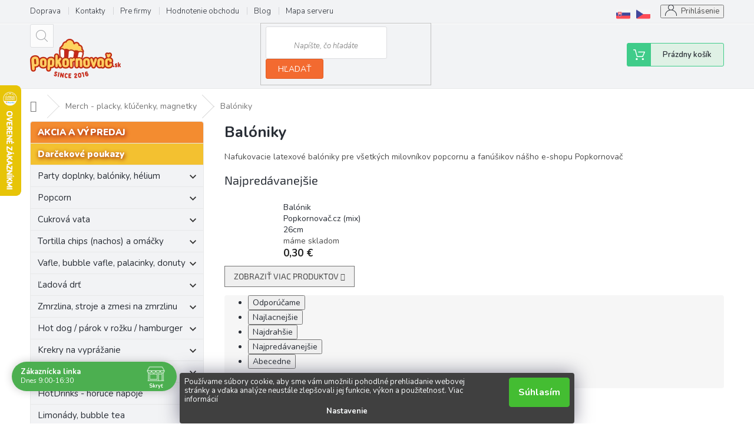

--- FILE ---
content_type: text/html; charset=utf-8
request_url: https://www.popkornovac.sk/baloniky/
body_size: 27206
content:
<!doctype html><html lang="sk" dir="ltr" class="header-background-light external-fonts-loaded"><head><meta charset="utf-8" /><meta name="viewport" content="width=device-width,initial-scale=1" /><title>Balóniky | Popkornovač.sk</title><link rel="preconnect" href="https://cdn.myshoptet.com" /><link rel="dns-prefetch" href="https://cdn.myshoptet.com" /><link rel="preload" href="https://cdn.myshoptet.com/prj/dist/master/cms/libs/jquery/jquery-1.11.3.min.js" as="script" /><link href="https://cdn.myshoptet.com/prj/dist/master/cms/templates/frontend_templates/shared/css/font-face/source-sans-3.css" rel="stylesheet"><link href="https://cdn.myshoptet.com/prj/dist/master/cms/templates/frontend_templates/shared/css/font-face/exo-2.css" rel="stylesheet"><link href="https://cdn.myshoptet.com/prj/dist/master/shop/dist/font-shoptet-11.css.62c94c7785ff2cea73b2.css" rel="stylesheet"><script>
dataLayer = [];
dataLayer.push({'shoptet' : {
    "pageId": 1888,
    "pageType": "category",
    "currency": "EUR",
    "currencyInfo": {
        "decimalSeparator": ",",
        "exchangeRate": 1,
        "priceDecimalPlaces": 2,
        "symbol": "\u20ac",
        "symbolLeft": 0,
        "thousandSeparator": " "
    },
    "language": "sk",
    "projectId": 512448,
    "category": {
        "guid": "a096e693-8b6d-11ed-adb3-246e96436e9c",
        "path": "Merch - placky, k\u013e\u00fa\u010denky, magnetky | Bal\u00f3niky",
        "parentCategoryGuid": "47af7bbf-8b6c-11ed-adb3-246e96436e9c"
    },
    "cartInfo": {
        "id": null,
        "freeShipping": false,
        "freeShippingFrom": 0,
        "leftToFreeGift": {
            "formattedPrice": "0 \u20ac",
            "priceLeft": 0
        },
        "freeGift": false,
        "leftToFreeShipping": {
            "priceLeft": 0,
            "dependOnRegion": 0,
            "formattedPrice": "0 \u20ac"
        },
        "discountCoupon": [],
        "getNoBillingShippingPrice": {
            "withoutVat": 0,
            "vat": 0,
            "withVat": 0
        },
        "cartItems": [],
        "taxMode": "OSS"
    },
    "cart": [],
    "customer": {
        "priceRatio": 1,
        "priceListId": 1,
        "groupId": null,
        "registered": false,
        "mainAccount": false
    }
}});
dataLayer.push({'cookie_consent' : {
    "marketing": "denied",
    "analytics": "denied"
}});
document.addEventListener('DOMContentLoaded', function() {
    shoptet.consent.onAccept(function(agreements) {
        if (agreements.length == 0) {
            return;
        }
        dataLayer.push({
            'cookie_consent' : {
                'marketing' : (agreements.includes(shoptet.config.cookiesConsentOptPersonalisation)
                    ? 'granted' : 'denied'),
                'analytics': (agreements.includes(shoptet.config.cookiesConsentOptAnalytics)
                    ? 'granted' : 'denied')
            },
            'event': 'cookie_consent'
        });
    });
});
</script>
<meta property="og:type" content="website"><meta property="og:site_name" content="popkornovac.sk"><meta property="og:url" content="https://www.popkornovac.sk/baloniky/"><meta property="og:title" content="Balóniky | Popkornovač.sk"><meta name="author" content="Popkornovač.sk"><meta name="web_author" content="Shoptet.sk"><meta name="dcterms.rightsHolder" content="www.popkornovac.sk"><meta name="robots" content="index,follow"><meta property="og:image" content="https://cdn.myshoptet.com/usr/www.popkornovac.sk/user/logos/sk_logo-4.png?t=1769420579"><meta property="og:description" content="Nafukovacie latexové balóniky pre všetkých milovníkov popcornu a fanúšikov nášho e-shopu Popkornovač"><meta name="description" content="Nafukovacie latexové balóniky pre všetkých milovníkov popcornu a fanúšikov nášho e-shopu Popkornovač"><style>:root {--color-primary: #239ceb;--color-primary-h: 204;--color-primary-s: 83%;--color-primary-l: 53%;--color-primary-hover: #1997e5;--color-primary-hover-h: 203;--color-primary-hover-s: 80%;--color-primary-hover-l: 50%;--color-secondary: #468c98;--color-secondary-h: 189;--color-secondary-s: 37%;--color-secondary-l: 44%;--color-secondary-hover: #3b7580;--color-secondary-hover-h: 190;--color-secondary-hover-s: 37%;--color-secondary-hover-l: 37%;--color-tertiary: #ffc807;--color-tertiary-h: 47;--color-tertiary-s: 100%;--color-tertiary-l: 51%;--color-tertiary-hover: #ffbb00;--color-tertiary-hover-h: 44;--color-tertiary-hover-s: 100%;--color-tertiary-hover-l: 50%;--color-header-background: #ffffff;--template-font: "Source Sans 3";--template-headings-font: "Exo 2";--header-background-url: none;--cookies-notice-background: #1A1937;--cookies-notice-color: #F8FAFB;--cookies-notice-button-hover: #f5f5f5;--cookies-notice-link-hover: #27263f;--templates-update-management-preview-mode-content: "Náhľad aktualizácií šablóny je aktívny pre váš prehliadač."}</style>
    
    <link href="https://cdn.myshoptet.com/prj/dist/master/shop/dist/main-11.less.5a24dcbbdabfd189c152.css" rel="stylesheet" />
                <link href="https://cdn.myshoptet.com/prj/dist/master/shop/dist/mobile-header-v1-11.less.1ee105d41b5f713c21aa.css" rel="stylesheet" />
    
    <script>var shoptet = shoptet || {};</script>
    <script src="https://cdn.myshoptet.com/prj/dist/master/shop/dist/main-3g-header.js.05f199e7fd2450312de2.js"></script>
<!-- User include --><!-- api 446(100) html code header -->
<link rel="stylesheet" href="https://cdn.myshoptet.com/usr/api2.dklab.cz/user/documents/_doplnky/poznamka/512448/462/512448_462.css" type="text/css" /><style> :root { 
            --dklab-poznamka-color-main: #000000;  
            --dklab-poznamka-color-empty: #A9A9A9;             
            --dklab-poznamka-color-tooltip-background: #000000;             
            --dklab-poznamka-color-tooltip-text: #FFFFFF;             
            --dklab-poznamka-color-cart-message: #000000;             
            --dklab-poznamka-color-cart-message-background: #F7AB31;             
        }
        </style>
<!-- api 605(253) html code header -->
<script>
    var shoptetakNotificationsSettings={"useRoundingCorners":true,"useNotificationGradient":false,"useLongNotificationGradient":false,"darkMode":false,"notificationsActivation":true,"notificationsPosition":"bottom-left","notificationsEffect":"slide"};

    function init(){
        var body=document.getElementsByTagName("body")[0];
        if (shoptetakNotificationsSettings.notificationsActivation) {
            body.classList.add("notifikace-v2");

            if (shoptetakNotificationsSettings.useRoundingCorners) {
                body.classList.add("st-nf-rounding-corners");
            }
            if (shoptetakNotificationsSettings.useNotificationGradient) {
                body.classList.add("st-nf-notification-gradient");
            }
            if (shoptetakNotificationsSettings.useLongNotificationGradient) {
                body.classList.add("st-nf-long-gradient");
            }
            if (shoptetakNotificationsSettings.darkMode) {
                body.classList.add("st-nf-dark-mode");
            }
            if (shoptetakNotificationsSettings.notificationsPosition) {
                if (shoptetakNotificationsSettings.notificationsPosition === 'bottom-left') {
                    body.classList.add("st-nf-bleft");
                }
                if (shoptetakNotificationsSettings.notificationsPosition === 'bottom-right') {
                    body.classList.add("st-nf-bright");
                }
                if (shoptetakNotificationsSettings.notificationsPosition === 'top-left') {
                    body.classList.add("st-nf-tleft");
                }
                if (shoptetakNotificationsSettings.notificationsPosition === 'top-right') {
                    body.classList.add("st-nf-tright");
                }
            }
            if (shoptetakNotificationsSettings.notificationsEffect) {
                if (shoptetakNotificationsSettings.notificationsEffect === 'slide') {
                    body.classList.add("st-nf-slide");
                }
                if (shoptetakNotificationsSettings.notificationsEffect === 'fade') {
                    body.classList.add("st-nf-fade");
                }
                if (shoptetakNotificationsSettings.notificationsEffect === 'zoom') {
                    body.classList.add("st-nf-zoom");
                }
            }
        }
    }

    if(document.addEventListener&&document.addEventListener("DOMContentLoaded",init,!1),/WebKit/i.test(navigator.userAgent))var _timer=setInterval(function(){/loaded|complete/.test(document.readyState)&&init()},10);window.onload=init;
</script>

<!-- api 690(337) html code header -->
<script>var ophWidgetData={"lang":"sk","link":"https:\/\/www.popkornovac.sk\/clanky\/kontakty\/","logo":true,"turnOff":false,"expanded":true,"lunchShow":false,"checkHoliday":false,"showNextWeek":false,"showWidgetStart":"09:00","showWidgetEnd":"16:30","beforeOpenStore":0,"beforeCloseStore":0,"openingHours":[{"day":1,"openHour":"09:00","closeHour":"16:30","openPause":"","closePause":"","closed":false},{"day":2,"openHour":"09:00","closeHour":"16:30","openPause":"","closePause":"","closed":false},{"day":3,"openHour":"09:00","closeHour":"16:30","openPause":"","closePause":"","closed":false},{"day":4,"openHour":"09:00","closeHour":"16:30","openPause":"","closePause":"","closed":false},{"day":5,"openHour":"09:00","closeHour":"16:30","openPause":"","closePause":"","closed":false},{"day":6,"openHour":"09:00","closeHour":"11:00","openPause":"","closePause":"","closed":false},{"day":7,"openHour":"","closeHour":"","openPause":"","closePause":"","closed":true}],"excludes":[{"date":"2025-12-24","openHour":"","closeHour":"","openPause":"","closePause":"","closed":true,"text":""},{"date":"2025-12-25","openHour":"","closeHour":"","openPause":"","closePause":"","closed":true,"text":""},{"date":"2025-12-26","openHour":"","closeHour":"","openPause":"","closePause":"","closed":true,"text":""},{"date":"2025-12-27","openHour":"","closeHour":"","openPause":"","closePause":"","closed":true,"text":""},{"date":"2025-12-28","openHour":"","closeHour":"","openPause":"","closePause":"","closed":true,"text":""},{"date":"2025-12-31","openHour":"","closeHour":"","openPause":"","closePause":"","closed":true,"text":""},{"date":"2026-01-01","openHour":"","closeHour":"","openPause":"","closePause":"","closed":true,"text":""},{"date":"2026-01-02","openHour":"","closeHour":"","openPause":"","closePause":"","closed":true,"text":""},{"date":"2026-01-03","openHour":"","closeHour":"","openPause":"","closePause":"","closed":true,"text":""},{"date":"2026-01-04","openHour":"","closeHour":"","openPause":"","closePause":"","closed":true,"text":""}],"holidayList":["01-01","06-01","01-05","08-05","05-07","29-08","15-09","01-11","17-11","24-12","25-12","26-12"],"todayLongFormat":false,"logoFilemanager":"","colors":{"bg_header_color":"","bg_logo_color":"","bg_title_color":"","bg_preopen_color":"#03a9f4","bg_open_color":"#4caf50","bg_pause_color":"#ff9800","bg_preclose_color":"#ff6f00","bg_close_color":"#e94b4b","color_exception_day":"#e94b4b"},"address":"tel.:  +421 222 205 178<br>\ne-mail: info@popkornovac.sk","icon":"icon-02","bottomPosition":0,"showDetailOnExpand":false,"disableDetail":false,"disableDetailTable":false,"hideOnMobile":false,"hideOnCheckout":false,"weekTurnOff":[5,6],"directPosition":"ltr"}</script>
<!-- api 706(352) html code header -->
<link rel="stylesheet" href="https://cdn.myshoptet.com/usr/api2.dklab.cz/user/documents/_doplnky/zalozky/512448/910/512448_910.css" type="text/css" /><style>
        :root {
            
        }
        </style>
<!-- api 1012(643) html code header -->
<style data-purpose="gopay-hiding-apple-pay">
	div[data-guid="b2330d17-b951-11ee-b3a3-42b41d220151"] {
		display: none
	}
</style>
<!-- service 446(100) html code header -->
<style>
@font-face {
    font-family: 'poznamka';
    src:  url('https://cdn.myshoptet.com/usr/api2.dklab.cz/user/documents/_doplnky/poznamka/font/note.eot?v1');
    src:  url('https://cdn.myshoptet.com/usr/api2.dklab.cz/user/documents/_doplnky/poznamka/font/note.eot?v1#iefix') format('embedded-opentype'),
    url('https://cdn.myshoptet.com/usr/api2.dklab.cz/user/documents/_doplnky/poznamka/font/note.ttf?v1') format('truetype'),
    url('https://cdn.myshoptet.com/usr/api2.dklab.cz/user/documents/_doplnky/poznamka/font/note.woff?v1') format('woff'),
    url('https://cdn.myshoptet.com/usr/api2.dklab.cz/user/documents/_doplnky/poznamka/font/note.svg?v1') format('svg');
    font-weight: normal;
    font-style: normal;
}
</style>
<!-- service 450(104) html code header -->
<link href="https://cdn.myshoptet.com/usr/252557.myshoptet.com/user/documents/news-box-plus/Classic.css?v12" rel="stylesheet" />
<!-- service 479(131) html code header -->
<link href="https://fonts.googleapis.com/css?family=Nunito:200,200i,300,300i,400,400i,600,600i,700,700i,800,800i,900,900i&subset=latin-ext" rel="stylesheet">
<link rel="stylesheet" href="https://cdn.myshoptet.com/usr/shoptet.tomashlad.eu/user/documents/extras/jaspis-new/jaspis.css?v020">
<link rel="stylesheet" href="https://shoptet.tomashlad.eu/user/documents/modul/jaspis/animate.css">

<style>
.not-working {background-color: black;color:white;width:100%;height:100%;position:fixed;top:0;left:0;z-index:9999999;text-align:center;padding:50px;}

@media all and (-ms-high-contrast:none)
     {
     .navigation-buttons {display: inline-table}
     }

#header .site-name a img {
transition:none !important;
}
.quantity.increase {
    min-width: unset;
    min-height: unset;
    padding: 0;
}
.quantity.increase span {display: none;}
.quantity.decrease {
    min-width: unset;
    min-height: unset;
    padding: 0;
}
.quantity.decrease span {display: none;}
.search {z-index:9999;}
.top-navigation-menu-visible .top-navigation-bar-menu-helper {z-index:11111;}
.menu-helper::after {background:transparent;}
.menu-helper {top: 93px;}
  .categories li.active>a:hover {background:transparent;}
  #footer h5 {color:white;}
  .footer-links-icons {display:none;}
  .container.footer-bottom {display:block !important;}
</style>
<link rel="stylesheet" href="https://cdn.myshoptet.com/usr/shoptet.tomashlad.eu/user/documents/extras/jaspis-new/screen.css?v=0003"/>
<style>
.footer-links-icons {display: block;}
#colorbox, #cboxOverlay, #cboxWrapper {z-index:999}
.custom-footer ul li:before {content:"›";font-size:18px;}
</style>
<!-- service 605(253) html code header -->
<link rel="stylesheet" href="https://cdn.myshoptet.com/usr/shoptet.tomashlad.eu/user/documents/extras/notifications-v2/screen.min.css?v=26"/>

<!-- service 619(267) html code header -->
<link href="https://cdn.myshoptet.com/usr/fvstudio.myshoptet.com/user/documents/addons/cartupsell.min.css?24.11.1" rel="stylesheet">
<!-- service 690(337) html code header -->
<link href="https://cdn.myshoptet.com/usr/mcore.myshoptet.com/user/documents/upload/addon01/ophWidget.min.css?v=1.6.9" rel="stylesheet" />


<!-- service 1701(1285) html code header -->
<link rel="stylesheet" href="https://cdn.myshoptet.com/usr/apollo.jakubtursky.sk/user/documents/assets/product-label/main.css?v=42">


<style>
.p-image-wrapper > .flags-extra,
.lSSlideWrapper > .flags-extra,
.lSSlideWrapper .flag.flag-discount,
.p-image .flag.flag-discount,
.p-detail-info .flag.flag-action,
.product .flag.flag-discount{
	opacity: 0;
}
</style>
<!-- service 1709(1293) html code header -->
<style>
.shkRecapImgExtension {
    float: left;
    width: 50px;
    margin-right: 6px;
    margin-bottom: 2px;
}
.shkRecapImgExtension:not(:nth-of-type(1)) {
  display: none;
}

@media only screen and (max-width: 1200px) and (min-width: 992px) {
    .shkRecapImgExtension {
        width: 38px;
    }
    .template-13 .shkRecapImgExtension {
        margin-right: 0;
        margin-bottom: 5px;
        width: 100%;
    }
}
@media only screen and (max-width: 360px) {
	.shkRecapImgExtension {
        width: 38px;
    }
}
.template-08 #checkout-recapitulation a,
.template-06 #checkout-recapitulation a {
	display: inline;
}
@media only screen and (max-width: 760px) and (min-width: 640px) {
	.template-08 .shkRecapImgExtension {
		margin-right: 0;
        margin-bottom: 5px;
        width: 100%;
	}
  .template-08 #checkout-recapitulation a {
  	display: inline-block;
  }
}

@media only screen and (max-width: 992px) and (min-width: 640px) {
    .template-05 .shkRecapImgExtension,
    .template-04 .shkRecapImgExtension {
        width: 38px;
    }
}
</style>
<!-- project html code header -->
<meta name="facebook-domain-verification" content="nuawsf4o1ums9x9mupa1lfjolzzx2z" />
<link rel="stylesheet" href="/user/documents/mystyle.css?v=341" type="text/css" media="all" />
<script>
var ophWidgetLang = {
    "sk": {
        text_preopen: 'Budeme online {_v} {time}',
        text_open: 'Zákaznícka linka',
        text_pause: 'Máme obednú pauzu do {time}',
        text_preclose: 'Čoskoro sme offline {_v} {time}',
        text_close: 'Sme offline',
        text_close_table: 'Offline',
        text_today_info: 'Dnes {today}',
        text_pause_info: 'Pauza {pause}',
        text_contact: 'Kontakt',
        text_title_table: 'Sme tu pre Vás'
    }
};
</script>
<script>
function zobrazSkryj(gpsrinfovyrobce){
el=document.getElementById(gpsrinfovyrobce).style;
el.display=(el.display == 'block')?'none':'block';
}
</script>
<!-- Vlajka v navigaci -->
<style>
.top-navigation-bar > .container {
  position: relative;
}
.vlajka-navigace {
  position: absolute;
  right: 125px;
  margin-top: 8px;
}
.vlajka-navigace::before {
  content: "";
  display: block;
  background-repeat: no-repeat;
  background-size: contain;
  background-position: center;
  width: 24px;
  height: 24px;
  background-image: url("https://cdn.myshoptet.com/usr/www.popkornovac.sk/user/documents/upload/czech-republic.png");
}
.vlajka-navigace:first-child {
	right: 159px
}
.vlajka-navigace:first-child::before {
  background-image: url("https://cdn.myshoptet.com/usr/www.popkornovac.sk/user/documents/upload/slovakia.png");
}
@media (max-width: 767px) {
  .vlajka-navigace {
    right: 70px;
    margin-top: 8px;
  }
  .vlajka-navigace:first-child {
		right: 109px
	}
}

.p-final-price-wrapper{
	opacity: 0;
  visibility: hidden;
}

.after-load:not(.has-no-price) .p-final-price-wrapper{
	visibility: visible;
	opacity: 1;
}
</style>


<style>
	body.ask-for-price .p-info-wrapper .quantity,
	body.ask-for-price .p-info-wrapper .detail-parameters{
		opacity: 0!important;
		visibility: hidden!important;
	}

	.type-detail .p-info-wrapper .btn.btn-conversion,
	.type-detail .p-info-wrapper a.btn.btn-conversion{
    	border-radius: 5px 5px;
    	background-color: #40cc8a;
    	border-color: #40cc8a;
	}

	.products-block .product.product-ask-for-price .p-bottom .p-tools{
		flex-basis: 60%;
	}

	.products-block .product.product-ask-for-price .p-bottom .prices{
		flex-basis: 40%
	}
</style>


<!-- -->
<link rel="stylesheet" href="https://www.popkornovac.sk/user/documents/upload/extras/screen.css?v="/>
<!-- /User include --><link rel="shortcut icon" href="/favicon.ico" type="image/x-icon" /><link rel="canonical" href="https://www.popkornovac.sk/baloniky/" />    <script>
        var _hwq = _hwq || [];
        _hwq.push(['setKey', 'F6863347EE159D11C960414992CE59EA']);
        _hwq.push(['setTopPos', '80']);
        _hwq.push(['showWidget', '21']);
        (function() {
            var ho = document.createElement('script');
            ho.src = 'https://sk.im9.cz/direct/i/gjs.php?n=wdgt&sak=F6863347EE159D11C960414992CE59EA';
            var s = document.getElementsByTagName('script')[0]; s.parentNode.insertBefore(ho, s);
        })();
    </script>
    <!-- Global site tag (gtag.js) - Google Analytics -->
    <script async src="https://www.googletagmanager.com/gtag/js?id=G-PRYF8RLWD9"></script>
    <script>
        
        window.dataLayer = window.dataLayer || [];
        function gtag(){dataLayer.push(arguments);}
        

                    console.debug('default consent data');

            gtag('consent', 'default', {"ad_storage":"denied","analytics_storage":"denied","ad_user_data":"denied","ad_personalization":"denied","wait_for_update":500});
            dataLayer.push({
                'event': 'default_consent'
            });
        
        gtag('js', new Date());

                gtag('config', 'UA-229307565-1', { 'groups': "UA" });
        
                gtag('config', 'G-PRYF8RLWD9', {"groups":"GA4","send_page_view":false,"content_group":"category","currency":"EUR","page_language":"sk"});
        
                gtag('config', 'AW-10904682154', {"allow_enhanced_conversions":true});
        
        
        
        
        
                    gtag('event', 'page_view', {"send_to":"GA4","page_language":"sk","content_group":"category","currency":"EUR"});
        
        
        
        
        
        
        
        
        
        
        
        
        
        document.addEventListener('DOMContentLoaded', function() {
            if (typeof shoptet.tracking !== 'undefined') {
                for (var id in shoptet.tracking.bannersList) {
                    gtag('event', 'view_promotion', {
                        "send_to": "UA",
                        "promotions": [
                            {
                                "id": shoptet.tracking.bannersList[id].id,
                                "name": shoptet.tracking.bannersList[id].name,
                                "position": shoptet.tracking.bannersList[id].position
                            }
                        ]
                    });
                }
            }

            shoptet.consent.onAccept(function(agreements) {
                if (agreements.length !== 0) {
                    console.debug('gtag consent accept');
                    var gtagConsentPayload =  {
                        'ad_storage': agreements.includes(shoptet.config.cookiesConsentOptPersonalisation)
                            ? 'granted' : 'denied',
                        'analytics_storage': agreements.includes(shoptet.config.cookiesConsentOptAnalytics)
                            ? 'granted' : 'denied',
                                                                                                'ad_user_data': agreements.includes(shoptet.config.cookiesConsentOptPersonalisation)
                            ? 'granted' : 'denied',
                        'ad_personalization': agreements.includes(shoptet.config.cookiesConsentOptPersonalisation)
                            ? 'granted' : 'denied',
                        };
                    console.debug('update consent data', gtagConsentPayload);
                    gtag('consent', 'update', gtagConsentPayload);
                    dataLayer.push(
                        { 'event': 'update_consent' }
                    );
                }
            });
        });
    </script>
<!-- Start Pricemania remarketing -->
<script type="text/plain" data-cookiecategory="personalisation" async src="https://public.pricemania.sk/v1/shop/trusted/script.min.js?pk=00dd3693ae6873be99785fd4db9b081dfac290f2"></script>
<script type="text/plain" data-cookiecategory="personalisation">
    window.pmaDataLayer = window.pmaDataLayer || [];
    function pma() { pmaDataLayer.push(arguments) }
</script>
<!-- End Pricemania remarketing -->
</head><body class="desktop id-1888 in-baloniky template-11 type-category multiple-columns-body columns-3 ums_forms_redesign--off ums_a11y_category_page--on ums_discussion_rating_forms--off ums_flags_display_unification--on ums_a11y_login--on mobile-header-version-1"><noscript>
    <style>
        #header {
            padding-top: 0;
            position: relative !important;
            top: 0;
        }
        .header-navigation {
            position: relative !important;
        }
        .overall-wrapper {
            margin: 0 !important;
        }
        body:not(.ready) {
            visibility: visible !important;
        }
    </style>
    <div class="no-javascript">
        <div class="no-javascript__title">Musíte zmeniť nastavenie vášho prehliadača</div>
        <div class="no-javascript__text">Pozrite sa na: <a href="https://www.google.com/support/bin/answer.py?answer=23852">Ako povoliť JavaScript vo vašom prehliadači</a>.</div>
        <div class="no-javascript__text">Ak používate software na blokovanie reklám, možno bude potrebné, aby ste povolili JavaScript z tejto stránky.</div>
        <div class="no-javascript__text">Ďakujeme.</div>
    </div>
</noscript>
    <div class="siteCookies siteCookies--bottom siteCookies--dark js-siteCookies" role="dialog" data-testid="cookiesPopup" data-nosnippet>
        <div class="siteCookies__form">
            <div class="siteCookies__content">
                <div class="siteCookies__text">
                    Používame súbory cookie, aby sme vám umožnili pohodlné prehliadanie webovej stránky a vďaka analýze neustále zlepšovali jej funkcie, výkon a použiteľnosť. <a href="https://www.popkornovac.sk/podmienky-ochrany-osobnych-udajov/" target="_blank" rel="noopener noreferrer">Viac informácií</a>
                </div>
                <p class="siteCookies__links">
                    <button class="siteCookies__link js-cookies-settings" aria-label="Nastavenia cookies" data-testid="cookiesSettings">Nastavenie</button>
                </p>
            </div>
            <div class="siteCookies__buttonWrap">
                                <button class="siteCookies__button js-cookiesConsentSubmit" value="all" aria-label="Prijať cookies" data-testid="buttonCookiesAccept">Súhlasím</button>
            </div>
        </div>
        <script>
            document.addEventListener("DOMContentLoaded", () => {
                const siteCookies = document.querySelector('.js-siteCookies');
                document.addEventListener("scroll", shoptet.common.throttle(() => {
                    const st = document.documentElement.scrollTop;
                    if (st > 1) {
                        siteCookies.classList.add('siteCookies--scrolled');
                    } else {
                        siteCookies.classList.remove('siteCookies--scrolled');
                    }
                }, 100));
            });
        </script>
    </div>
<a href="#content" class="skip-link sr-only">Prejsť na obsah</a><div class="overall-wrapper"><div class="user-action"><div class="container">
    <div class="user-action-in">
                    <div id="login" class="user-action-login popup-widget login-widget" role="dialog" aria-labelledby="loginHeading">
        <div class="popup-widget-inner">
                            <h2 id="loginHeading">Prihlásenie k vášmu účtu</h2><div id="customerLogin"><form action="/action/Customer/Login/" method="post" id="formLoginIncluded" class="csrf-enabled formLogin" data-testid="formLogin"><input type="hidden" name="referer" value="" /><div class="form-group"><div class="input-wrapper email js-validated-element-wrapper no-label"><input type="email" name="email" class="form-control" autofocus placeholder="E-mailová adresa (napr. jan@novak.sk)" data-testid="inputEmail" autocomplete="email" required /></div></div><div class="form-group"><div class="input-wrapper password js-validated-element-wrapper no-label"><input type="password" name="password" class="form-control" placeholder="Heslo" data-testid="inputPassword" autocomplete="current-password" required /><span class="no-display">Nemôžete vyplniť toto pole</span><input type="text" name="surname" value="" class="no-display" /></div></div><div class="form-group"><div class="login-wrapper"><button type="submit" class="btn btn-secondary btn-text btn-login" data-testid="buttonSubmit">Prihlásiť sa</button><div class="password-helper"><a href="/registracia/" data-testid="signup" rel="nofollow">Nová registrácia</a><a href="/klient/zabudnute-heslo/" rel="nofollow">Zabudnuté heslo</a></div></div></div></form>
</div>                    </div>
    </div>

                            <div id="cart-widget" class="user-action-cart popup-widget cart-widget loader-wrapper" data-testid="popupCartWidget" role="dialog" aria-hidden="true">
    <div class="popup-widget-inner cart-widget-inner place-cart-here">
        <div class="loader-overlay">
            <div class="loader"></div>
        </div>
    </div>

    <div class="cart-widget-button">
        <a href="/kosik/" class="btn btn-conversion" id="continue-order-button" rel="nofollow" data-testid="buttonNextStep">Pokračovať do košíka</a>
    </div>
</div>
            </div>
</div>
</div><div class="top-navigation-bar" data-testid="topNavigationBar">

    <div class="container">

        <div class="top-navigation-contacts">
            <strong>Zákaznícka podpora:</strong><a href="tel:+421222205178" class="project-phone" aria-label="Zavolať na +421222205178" data-testid="contactboxPhone"><span>+421 222 205 178</span></a><a href="mailto:info@popkornovac.sk" class="project-email" data-testid="contactboxEmail"><span>info@popkornovac.sk</span></a>        </div>

                            <div class="top-navigation-menu">
                <div class="top-navigation-menu-trigger"></div>
                <ul class="top-navigation-bar-menu">
                                            <li class="top-navigation-menu-item-1813">
                            <a href="/clanky/doprava-a-platba/">Doprava</a>
                        </li>
                                            <li class="top-navigation-menu-item-29">
                            <a href="/clanky/kontakty/">Kontakty</a>
                        </li>
                                            <li class="top-navigation-menu-item-2084">
                            <a href="/clanky/pre-firmy/">Pre firmy</a>
                        </li>
                                            <li class="top-navigation-menu-item--51">
                            <a href="/clanky/hodnotenie-obchodu/">Hodnotenie obchodu</a>
                        </li>
                                            <li class="top-navigation-menu-item-1807">
                            <a href="/rubriky/blog/">Blog</a>
                        </li>
                                            <li class="top-navigation-menu-item--5">
                            <a href="/clanky/mapa-serveru/">Mapa serveru</a>
                        </li>
                                    </ul>
                <ul class="top-navigation-bar-menu-helper"></ul>
            </div>
        
        <div class="top-navigation-tools">
            <div class="responsive-tools">
                <a href="#" class="toggle-window" data-target="search" aria-label="Hľadať" data-testid="linkSearchIcon"></a>
                                                            <a href="#" class="toggle-window" data-target="login"></a>
                                                    <a href="#" class="toggle-window" data-target="navigation" aria-label="Menu" data-testid="hamburgerMenu"></a>
            </div>
                        <button class="top-nav-button top-nav-button-login toggle-window" type="button" data-target="login" aria-haspopup="dialog" aria-controls="login" aria-expanded="false" data-testid="signin"><span>Prihlásenie</span></button>        </div>

    </div>

</div>
<header id="header"><div class="container navigation-wrapper">
    <div class="header-top">
        <div class="site-name-wrapper">
            <div class="site-name"><a href="/" data-testid="linkWebsiteLogo"><img src="https://cdn.myshoptet.com/usr/www.popkornovac.sk/user/logos/sk_logo-4.png" alt="Popkornovač.sk" fetchpriority="low" /></a></div>        </div>
        <div class="search" itemscope itemtype="https://schema.org/WebSite">
            <meta itemprop="headline" content="Balóniky"/><meta itemprop="url" content="https://www.popkornovac.sk"/><meta itemprop="text" content="Nafukovacie latexové balóniky pre všetkých milovníkov popcornu a fanúšikov nášho e-shopu Popkornovač"/>            <form action="/action/ProductSearch/prepareString/" method="post"
    id="formSearchForm" class="search-form compact-form js-search-main"
    itemprop="potentialAction" itemscope itemtype="https://schema.org/SearchAction" data-testid="searchForm">
    <fieldset>
        <meta itemprop="target"
            content="https://www.popkornovac.sk/vyhladavanie/?string={string}"/>
        <input type="hidden" name="language" value="sk"/>
        
            
<input
    type="search"
    name="string"
        class="query-input form-control search-input js-search-input"
    placeholder="Napíšte, čo hľadáte"
    autocomplete="off"
    required
    itemprop="query-input"
    aria-label="Vyhľadávanie"
    data-testid="searchInput"
>
            <button type="submit" class="btn btn-default" data-testid="searchBtn">Hľadať</button>
        
    </fieldset>
</form>
        </div>
        <div class="navigation-buttons">
                
    <a href="/kosik/" class="btn btn-icon toggle-window cart-count" data-target="cart" data-hover="true" data-redirect="true" data-testid="headerCart" rel="nofollow" aria-haspopup="dialog" aria-expanded="false" aria-controls="cart-widget">
        
                <span class="sr-only">Nákupný košík</span>
        
            <span class="cart-price visible-lg-inline-block" data-testid="headerCartPrice">
                                    Prázdny košík                            </span>
        
    
            </a>
        </div>
    </div>
    <nav id="navigation" aria-label="Hlavné menu" data-collapsible="true"><div class="navigation-in menu"><ul class="menu-level-1" role="menubar" data-testid="headerMenuItems"><li class="appended-category menu-item-2081" role="none"><a href="/velkoobchod/"><b>Veľkoobchod</b></a></li><li class="appended-category menu-item-1438" role="none"><a href="/akcia/"><b>AKCIA A VÝPREDAJ</b></a></li><li class="appended-category menu-item-1945" role="none"><a href="/darcekove-poukazy/"><b>Darčekové poukazy</b></a></li><li class="appended-category menu-item-1480 ext" role="none"><a href="/party-doplnky-baloniky-helium/"><b>Party doplnky, balóniky, hélium</b><span class="submenu-arrow" role="menuitem"></span></a><ul class="menu-level-2 menu-level-2-appended" role="menu"><li class="menu-item-2117" role="none"><a href="/party-balicky-na-popcorn/" data-testid="headerMenuItem" role="menuitem"><span>Party balíčky na popcorn</span></a></li><li class="menu-item-2129" role="none"><a href="/party-balicky-na-cukrovu-vatu/" data-testid="headerMenuItem" role="menuitem"><span>Party balíčky na cukrovú vatu</span></a></li><li class="menu-item-1960" role="none"><a href="/fun-cooking-ariete-party-time/" data-testid="headerMenuItem" role="menuitem"><span>FUN COOKING - Ariete PARTY TIME</span></a></li><li class="menu-item-1672" role="none"><a href="/helium-na-baloniky/" data-testid="headerMenuItem" role="menuitem"><span>Hélium na balóniky</span></a></li><li class="menu-item-1702" role="none"><a href="/zabava-pre-deti-nielen-na-party/" data-testid="headerMenuItem" role="menuitem"><span>Zábava pre deti (nielen) na párty</span></a></li><li class="menu-item-1651" role="none"><a href="/darcekove-tasky/" data-testid="headerMenuItem" role="menuitem"><span>Darčekové tašky</span></a></li><li class="menu-item-1648" role="none"><a href="/bublifuky-vyrobnik-bublin/" data-testid="headerMenuItem" role="menuitem"><span>Bublifuky / výrobník bublín</span></a></li><li class="menu-item-1699" role="none"><a href="/vystrelovacie-konfety/" data-testid="headerMenuItem" role="menuitem"><span>Vystreľovacie konfety</span></a></li><li class="menu-item-1693" role="none"><a href="/prskavky-prskavky-cislice/" data-testid="headerMenuItem" role="menuitem"><span>Prskavky / prskavky číslice</span></a></li><li class="menu-item-1681" role="none"><a href="/tortove-narodeninove-sviecky/" data-testid="headerMenuItem" role="menuitem"><span>Tortové / narodeninové sviečky</span></a></li><li class="menu-item-1666" role="none"><a href="/fontany-na-tortu/" data-testid="headerMenuItem" role="menuitem"><span>Fontány na tortu</span></a></li><li class="menu-item-1696" role="none"><a href="/serpentiny/" data-testid="headerMenuItem" role="menuitem"><span>Serpentíny</span></a></li><li class="menu-item-1684" role="none"><a href="/party-dekoracie-doplnky/" data-testid="headerMenuItem" role="menuitem"><span>Party dekorácie/doplnky</span></a></li><li class="menu-item-1663" role="none"><a href="/foliove-baloniky-mini/" data-testid="headerMenuItem" role="menuitem"><span>Fóliové balóniky mini</span></a></li><li class="menu-item-1675" role="none"><a href="/latexove-baloniky/" data-testid="headerMenuItem" role="menuitem"><span>Latexové balóniky</span></a></li><li class="menu-item-1678" role="none"><a href="/latexove-baloniky-cislice/" data-testid="headerMenuItem" role="menuitem"><span>Latexové balóniky číslice</span></a></li><li class="menu-item-1660" role="none"><a href="/foliove-baloniky-cislice/" data-testid="headerMenuItem" role="menuitem"><span>Fóliové balóniky číslice</span></a></li><li class="menu-item-1657" role="none"><a href="/foliove-baloniky/" data-testid="headerMenuItem" role="menuitem"><span>Fóliové balóniky</span></a></li><li class="menu-item-1645" role="none"><a href="/baloniky-bubliny/" data-testid="headerMenuItem" role="menuitem"><span>Balóniky bubliny</span></a></li><li class="menu-item-1690" role="none"><a href="/prislusenstvo-k-balonikom/" data-testid="headerMenuItem" role="menuitem"><span>Príslušenstvo k balónikom</span></a></li></ul></li><li class="appended-category menu-item-1483 ext" role="none"><a href="/popcorn/"><b>Popcorn</b><span class="submenu-arrow" role="menuitem"></span></a><ul class="menu-level-2 menu-level-2-appended" role="menu"><li class="menu-item-1714" role="none"><a href="/kukurica-na-popcorn/" data-testid="headerMenuItem" role="menuitem"><span>Kukurica na popcorn</span></a></li><li class="menu-item-1741" role="none"><a href="/slane-prichute-na-popcorn/" data-testid="headerMenuItem" role="menuitem"><span>Slané príchute na popcorn</span></a></li><li class="menu-item-1711" role="none"><a href="/prichute-na-popcorn-kernel-season-s/" data-testid="headerMenuItem" role="menuitem"><span>Príchute na popcorn Kernel Season&#039;s</span></a></li><li class="menu-item-1744" role="none"><a href="/sol-na-popcorn/" data-testid="headerMenuItem" role="menuitem"><span>Soľ na popcorn</span></a></li><li class="menu-item-1705" role="none"><a href="/cukor-na-popcorn/" data-testid="headerMenuItem" role="menuitem"><span>Cukor na popcorn</span></a></li><li class="menu-item-1717" role="none"><a href="/oleje-na-popcorn/" data-testid="headerMenuItem" role="menuitem"><span>Oleje na popcorn</span></a></li><li class="menu-item-1735" role="none"><a href="/popkornovace/" data-testid="headerMenuItem" role="menuitem"><span>Popkornovače</span></a></li><li class="menu-item-1723" role="none"><a href="/popcorn-balicky/" data-testid="headerMenuItem" role="menuitem"><span>Popcorn balíčky</span></a></li><li class="menu-item-1720" role="none"><a href="/krabicky-a-obaly-na-popcorn/" data-testid="headerMenuItem" role="menuitem"><span>Krabičky a obaly na popcorn</span></a></li><li class="menu-item-1708" role="none"><a href="/hotovy-popcorn/" data-testid="headerMenuItem" role="menuitem"><span>Hotový popcorn</span></a></li><li class="menu-item-2108" role="none"><a href="/popcorn-do-mikrovlnnej-rury/" data-testid="headerMenuItem" role="menuitem"><span>Popcorn do mikrovlnnej rúry</span></a></li></ul></li><li class="appended-category menu-item-1453 ext" role="none"><a href="/cukrova-vata/"><b>Cukrová vata</b><span class="submenu-arrow" role="menuitem"></span></a><ul class="menu-level-2 menu-level-2-appended" role="menu"><li class="menu-item-1534" role="none"><a href="/pristroje-na-cukrovu-vatu/" data-testid="headerMenuItem" role="menuitem"><span>Prístroje na cukrovú vatu</span></a></li><li class="menu-item-2014" role="none"><a href="/balicky-na-vyrobu-cukrovej-vaty/" data-testid="headerMenuItem" role="menuitem"><span>Balíčky na cukrovú vatu</span></a></li><li class="menu-item-1531" role="none"><a href="/cukor-na-cukrovu-vatu/" data-testid="headerMenuItem" role="menuitem"><span>Cukor na cukrovú vatu</span></a></li><li class="menu-item-1537" role="none"><a href="/spajle-na-cukrovu-vatu/" data-testid="headerMenuItem" role="menuitem"><span>Špajle na cukrovú vatu</span></a></li><li class="menu-item-1525" role="none"><a href="/balena-cukrova-vata/" data-testid="headerMenuItem" role="menuitem"><span>Balená cukrová vata</span></a></li></ul></li><li class="appended-category menu-item-1477 ext" role="none"><a href="/nachos-a-omacky/"><b>Tortilla chips (nachos) a omáčky</b><span class="submenu-arrow" role="menuitem"></span></a><ul class="menu-level-2 menu-level-2-appended" role="menu"><li class="menu-item-1639" role="none"><a href="/tortilla-chips/" data-testid="headerMenuItem" role="menuitem"><span>Tortilla chips (nachos)</span></a></li><li class="menu-item-1636" role="none"><a href="/omacky-k-nachos-dipy/" data-testid="headerMenuItem" role="menuitem"><span>Omáčky k nachos (dipy)</span></a></li><li class="menu-item-1642" role="none"><a href="/tortilla-chips-party-balicky/" data-testid="headerMenuItem" role="menuitem"><span>Tortilla chips PARTY balíčky</span></a></li><li class="menu-item-1948" role="none"><a href="/tacky-a-misky-k-nachos/" data-testid="headerMenuItem" role="menuitem"><span>Stroje, tácky a misky na nachos</span></a></li></ul></li><li class="appended-category menu-item-1510 ext" role="none"><a href="/vafle-palacinky-donuty-muffiny/"><b>Vafle, bubble vafle, palacinky, donuty</b><span class="submenu-arrow" role="menuitem"></span></a><ul class="menu-level-2 menu-level-2-appended" role="menu"><li class="menu-item-1762" role="none"><a href="/vafle/" data-testid="headerMenuItem" role="menuitem"><span>Vafle</span></a></li><li class="menu-item-1914" role="none"><a href="/bubble-vafle/" data-testid="headerMenuItem" role="menuitem"><span>Bubble vafle</span></a></li><li class="menu-item-1756" role="none"><a href="/francuzske-palacinky/" data-testid="headerMenuItem" role="menuitem"><span>Francúzske palacinky</span></a></li><li class="menu-item-1753" role="none"><a href="/donuty/" data-testid="headerMenuItem" role="menuitem"><span>Donuty</span></a></li><li class="menu-item-2029" role="none"><a href="/polevy-a-slahacka/" data-testid="headerMenuItem" role="menuitem"><span>Polevy a šľahačka</span></a></li><li class="menu-item-2032" role="none"><a href="/nutella-marmelady/" data-testid="headerMenuItem" role="menuitem"><span>Nutella, marmelády</span></a></li></ul></li><li class="appended-category menu-item-2087 ext" role="none"><a href="/ladova-drt/"><b>Ľadová drť</b><span class="submenu-arrow" role="menuitem"></span></a><ul class="menu-level-2 menu-level-2-appended" role="menu"><li class="menu-item-2090" role="none"><a href="/vyrobniky-ladovej-drte/" data-testid="headerMenuItem" role="menuitem"><span>Výrobníky ľadovej drte</span></a></li><li class="menu-item-2093" role="none"><a href="/zmesi-na-vyrobu-ladovej-drte/" data-testid="headerMenuItem" role="menuitem"><span>Zmesi na výrobu ľadovej drte</span></a></li><li class="menu-item-2096" role="none"><a href="/pohariky-na-ladovu-drt/" data-testid="headerMenuItem" role="menuitem"><span>Poháriky na ľadovú drť</span></a></li><li class="menu-item-2099" role="none"><a href="/slamky-na-ladovu-drt/" data-testid="headerMenuItem" role="menuitem"><span>Slamky na ľadovú drť</span></a></li></ul></li><li class="appended-category menu-item-1516 ext" role="none"><a href="/zmrzlina/"><b>Zmrzlina, stroje a zmesi na zmrzlinu</b><span class="submenu-arrow" role="menuitem"></span></a><ul class="menu-level-2 menu-level-2-appended" role="menu"><li class="menu-item-1777" role="none"><a href="/vyrobniky-zmrzliny/" data-testid="headerMenuItem" role="menuitem"><span>Výrobníky zmrzliny (zmrzlinovače)</span></a></li><li class="menu-item-2017" role="none"><a href="/balicky-na-vyrobu-zmrzliny/" data-testid="headerMenuItem" role="menuitem"><span>Balíčky na výrobu zmrzliny</span></a></li><li class="menu-item-1768" role="none"><a href="/zmesi-na-zmrzlinu/" data-testid="headerMenuItem" role="menuitem"><span>Zmesi na zmrzlinu</span></a></li><li class="menu-item-1780" role="none"><a href="/ozdoby-a-zdobenia-na-zmrzlinu/" data-testid="headerMenuItem" role="menuitem"><span>Obaly, dekorácie, príslušenstvo</span></a></li><li class="menu-item-1765" role="none"><a href="/polevy-na-zmrzlinu/" data-testid="headerMenuItem" role="menuitem"><span>Polevy a šľahačka</span></a></li></ul></li><li class="appended-category menu-item-1957 ext" role="none"><a href="/hot-dog-parok-v-rozku/"><b>Hot dog / párok v rožku / hamburger</b><span class="submenu-arrow" role="menuitem"></span></a><ul class="menu-level-2 menu-level-2-appended" role="menu"><li class="menu-item-1963" role="none"><a href="/pristroje-na-parky-v-rozku/" data-testid="headerMenuItem" role="menuitem"><span>Prístroje na párky v rožku</span></a></li><li class="menu-item-1966" role="none"><a href="/pristroje-na-hotdogy/" data-testid="headerMenuItem" role="menuitem"><span>Prístroje na hotdogy</span></a></li><li class="menu-item-1969" role="none"><a href="/pristroje-a-grily-na-hamburgery/" data-testid="headerMenuItem" role="menuitem"><span>Prístroje a grily na hamburgery</span></a></li><li class="menu-item-1972" role="none"><a href="/obaly/" data-testid="headerMenuItem" role="menuitem"><span>Obaly</span></a></li><li class="menu-item-1975" role="none"><a href="/davkovace-na-omacky/" data-testid="headerMenuItem" role="menuitem"><span>Dávkovače na omáčky</span></a></li><li class="menu-item-1978" role="none"><a href="/omacky-kecup-horcica/" data-testid="headerMenuItem" role="menuitem"><span>Omáčky, kečup, horčica</span></a></li></ul></li><li class="appended-category menu-item-1468 ext" role="none"><a href="/krekry-na-vyprazanie/"><b>Krekry na vyprážanie</b><span class="submenu-arrow" role="menuitem"></span></a><ul class="menu-level-2 menu-level-2-appended" role="menu"><li class="menu-item-1570" role="none"><a href="/krekry/" data-testid="headerMenuItem" role="menuitem"><span>Krekry</span></a></li><li class="menu-item-1573" role="none"><a href="/prichute-na-krekry/" data-testid="headerMenuItem" role="menuitem"><span>Príchute na krekry</span></a></li><li class="menu-item-1576" role="none"><a href="/sol-na-krekry/" data-testid="headerMenuItem" role="menuitem"><span>Soľ na krekry</span></a></li></ul></li><li class="appended-category menu-item-1450 ext" role="none"><a href="/cokoladove-fontany-a-cokolada/"><b>Čokoládové fontány a čokoláda</b><span class="submenu-arrow" role="menuitem"></span></a><ul class="menu-level-2 menu-level-2-appended" role="menu"><li class="menu-item-1522" role="none"><a href="/cokoladove-fontany/" data-testid="headerMenuItem" role="menuitem"><span>Čokoládové fontány</span></a></li><li class="menu-item-1519" role="none"><a href="/cokolada-do-fontan/" data-testid="headerMenuItem" role="menuitem"><span>Čokoláda do fontán</span></a></li></ul></li><li class="appended-category menu-item-1600 ext" role="none"><a href="/horuce-napoje-a-cokolada/"><b>HotDrinks - horúce nápoje</b><span class="submenu-arrow" role="menuitem"></span></a><ul class="menu-level-2 menu-level-2-appended" role="menu"><li class="menu-item-1926" role="none"><a href="/vyrobnik-horucich-napojov/" data-testid="headerMenuItem" role="menuitem"><span>Výrobník horúcich nápojov</span></a></li><li class="menu-item-1929" role="none"><a href="/hotdrinks-horuce-napoje/" data-testid="headerMenuItem" role="menuitem"><span>HotDrinks - horúce nápoje</span></a></li><li class="menu-item-1935" role="none"><a href="/pohariky-a-viecka-na-horuce-napoje/" data-testid="headerMenuItem" role="menuitem"><span>Poháriky a viečka na horúce nápoje</span></a></li></ul></li><li class="appended-category menu-item-1471 ext" role="none"><a href="/limonady/"><b>Limonády, bubble tea</b><span class="submenu-arrow" role="menuitem"></span></a><ul class="menu-level-2 menu-level-2-appended" role="menu"><li class="menu-item-2135" role="none"><a href="/jumex/" data-testid="headerMenuItem" role="menuitem"><span>Jumex</span></a></li><li class="menu-item-2140" role="none"><a href="/candy-lips/" data-testid="headerMenuItem" role="menuitem"><span>Candy Lips</span></a></li><li class="menu-item-2149" role="none"><a href="/raks/" data-testid="headerMenuItem" role="menuitem"><span>Raks</span></a></li><li class="menu-item-1917" role="none"><a href="/bubble-tea/" data-testid="headerMenuItem" role="menuitem"><span>Bubble tea</span></a></li><li class="menu-item-1579" role="none"><a href="/arizona/" data-testid="headerMenuItem" role="menuitem"><span>AriZona</span></a></li><li class="menu-item-1618" role="none"><a href="/pepsi/" data-testid="headerMenuItem" role="menuitem"><span>Pepsi</span></a></li><li class="menu-item-1591" role="none"><a href="/dr-pepper/" data-testid="headerMenuItem" role="menuitem"><span>Dr Pepper</span></a></li><li class="menu-item-1597" role="none"><a href="/fanta/" data-testid="headerMenuItem" role="menuitem"><span>Fanta</span></a></li><li class="menu-item-1588" role="none"><a href="/coca-cola/" data-testid="headerMenuItem" role="menuitem"><span>Coca-Cola</span></a></li><li class="menu-item-1585" role="none"><a href="/chupa-chups/" data-testid="headerMenuItem" role="menuitem"><span>Chupa Chups</span></a></li><li class="menu-item-1615" role="none"><a href="/mountain-dew/" data-testid="headerMenuItem" role="menuitem"><span>Mountain Dew</span></a></li></ul></li><li class="appended-category menu-item-1983 ext" role="none"><a href="/obaly-jednorazovy-riad/"><b>Obaly, jednorazový riad</b><span class="submenu-arrow" role="menuitem"></span></a><ul class="menu-level-2 menu-level-2-appended" role="menu"><li class="menu-item-2056" role="none"><a href="/vratne-kelimky-vrataky/" data-testid="headerMenuItem" role="menuitem"><span>Vratné kelímky (vraťáky)</span></a></li><li class="menu-item-1986" role="none"><a href="/vedierka-a-misky/" data-testid="headerMenuItem" role="menuitem"><span>Vedierka a misky</span></a></li><li class="menu-item-1989" role="none"><a href="/krabicky/" data-testid="headerMenuItem" role="menuitem"><span>Krabičky</span></a></li><li class="menu-item-1992" role="none"><a href="/tacky-kornuty-vrecka/" data-testid="headerMenuItem" role="menuitem"><span>Tácky, kornúty, vrecká</span></a></li><li class="menu-item-1995" role="none"><a href="/pohare-viecka/" data-testid="headerMenuItem" role="menuitem"><span>Poháre, viečka</span></a></li><li class="menu-item-2114" role="none"><a href="/party-flase/" data-testid="headerMenuItem" role="menuitem"><span>Party fľaše</span></a></li><li class="menu-item-1954" role="none"><a href="/termoplechovky/" data-testid="headerMenuItem" role="menuitem"><span>Termoplechovky</span></a></li><li class="menu-item-1951" role="none"><a href="/formy-a-kocky-na-lad/" data-testid="headerMenuItem" role="menuitem"><span>Formy a kocky na ľad</span></a></li><li class="menu-item-2050" role="none"><a href="/slamky/" data-testid="headerMenuItem" role="menuitem"><span>Slamky</span></a></li><li class="menu-item-1998" role="none"><a href="/pribory-miesadla-naberacky/" data-testid="headerMenuItem" role="menuitem"><span>Príbory, miešadlá, naberačky</span></a></li><li class="menu-item-2001" role="none"><a href="/spajle/" data-testid="headerMenuItem" role="menuitem"><span>Špajle</span></a></li></ul></li><li class="appended-category menu-item-1462 ext" role="none"><a href="/cukrovinky-sladkosti-cokolady/"><b>Cukrovinky, sladkosti, čokolády</b><span class="submenu-arrow" role="menuitem"></span></a><ul class="menu-level-2 menu-level-2-appended" role="menu"><li class="menu-item-1540" role="none"><a href="/candy-grabber-zeriav-na-cukrovinky/" data-testid="headerMenuItem" role="menuitem"><span>Candy Grabber - žeriav na cukrovinky</span></a></li><li class="menu-item-2137" role="none"><a href="/cokolady-terravita/" data-testid="headerMenuItem" role="menuitem"><span>Čokolády Terravita</span></a></li><li class="menu-item-1911" role="none"><a href="/cukriky-pendreky-a-pasky/" data-testid="headerMenuItem" role="menuitem"><span>Cukríky, pendreky a pásky</span></a></li><li class="menu-item-1546" role="none"><a href="/cokolady-susienky-tycinky/" data-testid="headerMenuItem" role="menuitem"><span>Čokolády, sušienky, tyčinky</span></a></li><li class="menu-item-1920" role="none"><a href="/zuvacky-a-lizanky/" data-testid="headerMenuItem" role="menuitem"><span>Žuvačky a lízanky</span></a></li><li class="menu-item-1549" role="none"><a href="/flipz-pracliky/" data-testid="headerMenuItem" role="menuitem"><span>Flipz praclíky</span></a></li></ul></li><li class="appended-category menu-item-1750" role="none"><a href="/toppingy/"><b>Sladké polevy - toppingy, šľahačka</b></a></li><li class="appended-category menu-item-1747" role="none"><a href="/sladke-natierky-marshmallow/"><b>Nutella, sladké nátierky</b></a></li><li class="appended-category menu-item-1459" role="none"><a href="/fanex-omacky/"><b>FANEX omáčky</b></a></li><li class="appended-category menu-item-1492" role="none"><a href="/pringles-chipsy/"><b>Pringles chipsy</b></a></li><li class="appended-category menu-item-1498" role="none"><a href="/susene-maso-jack-link-s-beef-jerky/"><b>Sušené mäso</b></a></li><li class="appended-category menu-item-1486" role="none"><a href="/oriesky-a-prazena-kukurica/"><b>Oriešky, pražená kukurica, chrumky</b></a></li><li class="appended-category menu-item-2059" role="none"><a href="/hmyzie-dobroty-suseny-hmyz/"><b>Hmyzie dobroty (sušený hmyz)</b></a></li><li class="appended-category menu-item-1891" role="none"><a href="/cerealie-a-davkovace/"><b>Dávkovače cereálií</b></a></li><li class="appended-category menu-item-1876 ext" role="none"><a href="/merch-placky-klucenky-magnetky/"><b>Merch - placky, kľúčenky, magnetky</b><span class="submenu-arrow" role="menuitem"></span></a><ul class="menu-level-2 menu-level-2-appended" role="menu"><li class="menu-item-1879" role="none"><a href="/placky/" data-testid="headerMenuItem" role="menuitem"><span>Placky</span></a></li><li class="menu-item-1882" role="none"><a href="/klucenky/" data-testid="headerMenuItem" role="menuitem"><span>Kľúčenky</span></a></li><li class="menu-item-1885" role="none"><a href="/magnetky/" data-testid="headerMenuItem" role="menuitem"><span>Magnetky</span></a></li><li class="menu-item-1888" role="none"><a href="/baloniky/" data-testid="headerMenuItem" role="menuitem"><span>Balóniky</span></a></li></ul></li></ul>
    <ul class="navigationActions" role="menu">
                            <li role="none">
                                    <a href="/login/?backTo=%2Fbaloniky%2F" rel="nofollow" data-testid="signin" role="menuitem"><span>Prihlásenie</span></a>
                            </li>
                        </ul>
</div><span class="navigation-close"></span></nav><div class="menu-helper" data-testid="hamburgerMenu"><span>Viac</span></div>
</div></header><!-- / header -->


                    <div class="container breadcrumbs-wrapper">
            <div class="breadcrumbs navigation-home-icon-wrapper" itemscope itemtype="https://schema.org/BreadcrumbList">
                                                                            <span id="navigation-first" data-basetitle="Popkornovač.sk" itemprop="itemListElement" itemscope itemtype="https://schema.org/ListItem">
                <a href="/" itemprop="item" class="navigation-home-icon"><span class="sr-only" itemprop="name">Domov</span></a>
                <span class="navigation-bullet">/</span>
                <meta itemprop="position" content="1" />
            </span>
                                <span id="navigation-1" itemprop="itemListElement" itemscope itemtype="https://schema.org/ListItem">
                <a href="/merch-placky-klucenky-magnetky/" itemprop="item" data-testid="breadcrumbsSecondLevel"><span itemprop="name">Merch - placky, kľúčenky, magnetky</span></a>
                <span class="navigation-bullet">/</span>
                <meta itemprop="position" content="2" />
            </span>
                                            <span id="navigation-2" itemprop="itemListElement" itemscope itemtype="https://schema.org/ListItem" data-testid="breadcrumbsLastLevel">
                <meta itemprop="item" content="https://www.popkornovac.sk/baloniky/" />
                <meta itemprop="position" content="3" />
                <span itemprop="name" data-title="Balóniky">Balóniky</span>
            </span>
            </div>
        </div>
    
<div id="content-wrapper" class="container content-wrapper">
    
    <div class="content-wrapper-in">
                                                <aside class="sidebar sidebar-left"  data-testid="sidebarMenu">
                                                                                                <div class="sidebar-inner">
                                                                                                        <div class="box box-bg-variant box-categories">    <div class="skip-link__wrapper">
        <span id="categories-start" class="skip-link__target js-skip-link__target sr-only" tabindex="-1">&nbsp;</span>
        <a href="#categories-end" class="skip-link skip-link--start sr-only js-skip-link--start">Preskočiť kategórie</a>
    </div>

<h4>Kategórie</h4>


<div id="categories"><div class="categories cat-01 external" id="cat-2081"><div class="topic"><a href="/velkoobchod/">Veľkoobchod<span class="cat-trigger">&nbsp;</span></a></div></div><div class="categories cat-02 external" id="cat-1438"><div class="topic"><a href="/akcia/">AKCIA A VÝPREDAJ<span class="cat-trigger">&nbsp;</span></a></div></div><div class="categories cat-01 external" id="cat-1945"><div class="topic"><a href="/darcekove-poukazy/">Darčekové poukazy<span class="cat-trigger">&nbsp;</span></a></div></div><div class="categories cat-02 expandable external" id="cat-1480"><div class="topic"><a href="/party-doplnky-baloniky-helium/">Party doplnky, balóniky, hélium<span class="cat-trigger">&nbsp;</span></a></div>

    </div><div class="categories cat-01 expandable external" id="cat-1483"><div class="topic"><a href="/popcorn/">Popcorn<span class="cat-trigger">&nbsp;</span></a></div>

    </div><div class="categories cat-02 expandable external" id="cat-1453"><div class="topic"><a href="/cukrova-vata/">Cukrová vata<span class="cat-trigger">&nbsp;</span></a></div>

    </div><div class="categories cat-01 expandable external" id="cat-1477"><div class="topic"><a href="/nachos-a-omacky/">Tortilla chips (nachos) a omáčky<span class="cat-trigger">&nbsp;</span></a></div>

    </div><div class="categories cat-02 expandable external" id="cat-1510"><div class="topic"><a href="/vafle-palacinky-donuty-muffiny/">Vafle, bubble vafle, palacinky, donuty<span class="cat-trigger">&nbsp;</span></a></div>

    </div><div class="categories cat-01 expandable external" id="cat-2087"><div class="topic"><a href="/ladova-drt/">Ľadová drť<span class="cat-trigger">&nbsp;</span></a></div>

    </div><div class="categories cat-02 expandable external" id="cat-1516"><div class="topic"><a href="/zmrzlina/">Zmrzlina, stroje a zmesi na zmrzlinu<span class="cat-trigger">&nbsp;</span></a></div>

    </div><div class="categories cat-01 expandable external" id="cat-1957"><div class="topic"><a href="/hot-dog-parok-v-rozku/">Hot dog / párok v rožku / hamburger<span class="cat-trigger">&nbsp;</span></a></div>

    </div><div class="categories cat-02 expandable external" id="cat-1468"><div class="topic"><a href="/krekry-na-vyprazanie/">Krekry na vyprážanie<span class="cat-trigger">&nbsp;</span></a></div>

    </div><div class="categories cat-01 expandable external" id="cat-1450"><div class="topic"><a href="/cokoladove-fontany-a-cokolada/">Čokoládové fontány a čokoláda<span class="cat-trigger">&nbsp;</span></a></div>

    </div><div class="categories cat-02 expandable external" id="cat-1600"><div class="topic"><a href="/horuce-napoje-a-cokolada/">HotDrinks - horúce nápoje<span class="cat-trigger">&nbsp;</span></a></div>

    </div><div class="categories cat-01 expandable external" id="cat-1471"><div class="topic"><a href="/limonady/">Limonády, bubble tea<span class="cat-trigger">&nbsp;</span></a></div>

    </div><div class="categories cat-02 expandable external" id="cat-1983"><div class="topic"><a href="/obaly-jednorazovy-riad/">Obaly, jednorazový riad<span class="cat-trigger">&nbsp;</span></a></div>

    </div><div class="categories cat-01 expandable external" id="cat-1462"><div class="topic"><a href="/cukrovinky-sladkosti-cokolady/">Cukrovinky, sladkosti, čokolády<span class="cat-trigger">&nbsp;</span></a></div>

    </div><div class="categories cat-02 external" id="cat-1750"><div class="topic"><a href="/toppingy/">Sladké polevy - toppingy, šľahačka<span class="cat-trigger">&nbsp;</span></a></div></div><div class="categories cat-01 external" id="cat-1747"><div class="topic"><a href="/sladke-natierky-marshmallow/">Nutella, sladké nátierky<span class="cat-trigger">&nbsp;</span></a></div></div><div class="categories cat-02 external" id="cat-1459"><div class="topic"><a href="/fanex-omacky/">FANEX omáčky<span class="cat-trigger">&nbsp;</span></a></div></div><div class="categories cat-01 external" id="cat-1492"><div class="topic"><a href="/pringles-chipsy/">Pringles chipsy<span class="cat-trigger">&nbsp;</span></a></div></div><div class="categories cat-02 external" id="cat-1498"><div class="topic"><a href="/susene-maso-jack-link-s-beef-jerky/">Sušené mäso<span class="cat-trigger">&nbsp;</span></a></div></div><div class="categories cat-01 external" id="cat-1486"><div class="topic"><a href="/oriesky-a-prazena-kukurica/">Oriešky, pražená kukurica, chrumky<span class="cat-trigger">&nbsp;</span></a></div></div><div class="categories cat-02 external" id="cat-2059"><div class="topic"><a href="/hmyzie-dobroty-suseny-hmyz/">Hmyzie dobroty (sušený hmyz)<span class="cat-trigger">&nbsp;</span></a></div></div><div class="categories cat-01 external" id="cat-1891"><div class="topic"><a href="/cerealie-a-davkovace/">Dávkovače cereálií<span class="cat-trigger">&nbsp;</span></a></div></div><div class="categories cat-02 expandable active expanded" id="cat-1876"><div class="topic child-active"><a href="/merch-placky-klucenky-magnetky/">Merch - placky, kľúčenky, magnetky<span class="cat-trigger">&nbsp;</span></a></div>

                    <ul class=" active expanded">
                                        <li >
                <a href="/placky/">
                    Placky
                                    </a>
                                                                </li>
                                <li >
                <a href="/klucenky/">
                    Kľúčenky
                                    </a>
                                                                </li>
                                <li >
                <a href="/magnetky/">
                    Magnetky
                                    </a>
                                                                </li>
                                <li class="
                active                                                 ">
                <a href="/baloniky/">
                    Balóniky
                                    </a>
                                                                </li>
                </ul>
    </div>        </div>

    <div class="skip-link__wrapper">
        <a href="#categories-start" class="skip-link skip-link--end sr-only js-skip-link--end" tabindex="-1" hidden>Preskočiť kategórie</a>
        <span id="categories-end" class="skip-link__target js-skip-link__target sr-only" tabindex="-1">&nbsp;</span>
    </div>
</div>
                                                                                                            <div class="box box-bg-default box-sm box-topProducts">        <div class="top-products-wrapper js-top10" >
        <h4><span>Top 5 produktov</span></h4>
        <ol class="top-products">
                            <li class="display-image">
                                            <a href="/popcorn-do-mikrovlnky-cinema-time/cinema-time-cheese-jalapeno-90g-premium/" class="top-products-image">
                            <img src="data:image/svg+xml,%3Csvg%20width%3D%22100%22%20height%3D%22100%22%20xmlns%3D%22http%3A%2F%2Fwww.w3.org%2F2000%2Fsvg%22%3E%3C%2Fsvg%3E" alt="Cinema Time Cheese Jalapeňo 90g - Premium" width="100" height="100"  data-src="https://cdn.myshoptet.com/usr/www.popkornovac.sk/user/shop/related/13265_cinema-time-cheese-jalapeno-90g-premium.jpg?67c05e8a" fetchpriority="low" />
                        </a>
                                        <a href="/popcorn-do-mikrovlnky-cinema-time/cinema-time-cheese-jalapeno-90g-premium/" class="top-products-content">
                        <span class="top-products-name">  Popcorn do mikrovlnky Cinema Time Cheese Jalapeňo 90g - Premium</span>
                        
                                                        <strong>
                                1,19 €
                                    

                            </strong>
                                                    
                    </a>
                </li>
                            <li class="display-image">
                                            <a href="/popcorn-do-mikrovlnky-jolly-time/jolly-time-the-big-cheez-100g/" class="top-products-image">
                            <img src="data:image/svg+xml,%3Csvg%20width%3D%22100%22%20height%3D%22100%22%20xmlns%3D%22http%3A%2F%2Fwww.w3.org%2F2000%2Fsvg%22%3E%3C%2Fsvg%3E" alt="Jolly Time The Big Cheez 100g" width="100" height="100"  data-src="https://cdn.myshoptet.com/usr/www.popkornovac.sk/user/shop/related/5440_jolly-time-the-big-cheez-100g.jpg?627f88d3" fetchpriority="low" />
                        </a>
                                        <a href="/popcorn-do-mikrovlnky-jolly-time/jolly-time-the-big-cheez-100g/" class="top-products-content">
                        <span class="top-products-name">  Jolly Time The Big Cheez 100g</span>
                        
                                                        <strong>
                                1,61 €
                                    

                            </strong>
                                                    
                    </a>
                </li>
                            <li class="display-image">
                                            <a href="/popcorn-do-mikrovlnky-cinema-time/cinema-time-sunka-syr-90g-premium/" class="top-products-image">
                            <img src="data:image/svg+xml,%3Csvg%20width%3D%22100%22%20height%3D%22100%22%20xmlns%3D%22http%3A%2F%2Fwww.w3.org%2F2000%2Fsvg%22%3E%3C%2Fsvg%3E" alt="Cinema Time Šunka syr 90g - Premium" width="100" height="100"  data-src="https://cdn.myshoptet.com/usr/www.popkornovac.sk/user/shop/related/13268_cinema-time-sunka-syr-90g-premium.jpg?67c05f96" fetchpriority="low" />
                        </a>
                                        <a href="/popcorn-do-mikrovlnky-cinema-time/cinema-time-sunka-syr-90g-premium/" class="top-products-content">
                        <span class="top-products-name">  Popcorn do mikrovlnky Cinema Time Šunka syr 90g - Premium</span>
                        
                                                        <strong>
                                1,19 €
                                    

                            </strong>
                                                    
                    </a>
                </li>
                            <li class="display-image">
                                            <a href="/oleje-na-popcorn/repkovy-olej-s-maslovou-prichutou-1000ml/" class="top-products-image">
                            <img src="data:image/svg+xml,%3Csvg%20width%3D%22100%22%20height%3D%22100%22%20xmlns%3D%22http%3A%2F%2Fwww.w3.org%2F2000%2Fsvg%22%3E%3C%2Fsvg%3E" alt="Repkový olej s maslovou príchuťou 1000ml" width="100" height="100"  data-src="https://cdn.myshoptet.com/usr/www.popkornovac.sk/user/shop/related/7162_repkovy-olej-s-maslovou-prichutou-1000ml.jpg?627f88d3" fetchpriority="low" />
                        </a>
                                        <a href="/oleje-na-popcorn/repkovy-olej-s-maslovou-prichutou-1000ml/" class="top-products-content">
                        <span class="top-products-name">  Repkový olej s maslovou príchuťou 1000ml</span>
                        
                                                        <strong>
                                4,44 €
                                    

                            </strong>
                                                    
                    </a>
                </li>
                            <li class="display-image">
                                            <a href="/slane-prichute-na-popcorn/prichut-na-popcorn-a-krekry-cheddar-50g/" class="top-products-image">
                            <img src="data:image/svg+xml,%3Csvg%20width%3D%22100%22%20height%3D%22100%22%20xmlns%3D%22http%3A%2F%2Fwww.w3.org%2F2000%2Fsvg%22%3E%3C%2Fsvg%3E" alt="Príchuť na popcorn a krekry Cheddar (50g)" width="100" height="100"  data-src="https://cdn.myshoptet.com/usr/www.popkornovac.sk/user/shop/related/7054_prichut-na-popcorn-a-krekry-cheddar--50g.jpg?66210f2c" fetchpriority="low" />
                        </a>
                                        <a href="/slane-prichute-na-popcorn/prichut-na-popcorn-a-krekry-cheddar-50g/" class="top-products-content">
                        <span class="top-products-name">  Príchuť na popcorn a krekry Cheddar (50g)</span>
                        
                                                        <strong>
                                2,84 €
                                    

                            </strong>
                                                    
                    </a>
                </li>
                    </ol>
    </div>
</div>
                                                                                                            <div class="box box-bg-variant box-sm box-instagram">    </div>
                                                                    </div>
                                                            </aside>
                            <main id="content" class="content narrow">
                            <div class="category-top">
            <h1 class="category-title" data-testid="titleCategory">Balóniky</h1>
            <div class="category-perex">
        <p>Nafukovacie latexové balóniky pre všetkých milovníkov popcornu a fanúšikov nášho e-shopu Popkornovač</p>
    </div>
                    
                                
            <div class="products-top-wrapper" aria-labelledby="productsTopHeading">
    <h2 id="productsTopHeading" class="products-top-header">Najpredávanejšie</h2>
    <div id="productsTop" class="products products-inline products-top">
        
                    
                                <div class="product active" aria-hidden="false">
    <div class="p" data-micro="product" data-micro-product-id="8188" data-testid="productItem">
            <a href="/baloniky/balonik-popkornovac-mix-26cm/" class="image" aria-hidden="true" tabindex="-1">
        <img src="data:image/svg+xml,%3Csvg%20width%3D%22100%22%20height%3D%22100%22%20xmlns%3D%22http%3A%2F%2Fwww.w3.org%2F2000%2Fsvg%22%3E%3C%2Fsvg%3E" alt="Balónik Popkornovač (mix) 26cm" data-micro-image="https://cdn.myshoptet.com/usr/www.popkornovac.sk/user/shop/big/8188_balonik-popkornovac--mix--26cm.jpg?63b44106" width="100" height="100"  data-src="https://cdn.myshoptet.com/usr/www.popkornovac.sk/user/shop/related/8188_balonik-popkornovac--mix--26cm.jpg?63b44106" fetchpriority="low" />
                    <meta id="ogImageProducts" property="og:image" content="https://cdn.myshoptet.com/usr/www.popkornovac.sk/user/shop/big/8188_balonik-popkornovac--mix--26cm.jpg?63b44106" />
                <meta itemprop="image" content="https://cdn.myshoptet.com/usr/www.popkornovac.sk/user/shop/big/8188_balonik-popkornovac--mix--26cm.jpg?63b44106">
        <div class="extra-flags">
            

    

        </div>
    </a>
        <div class="p-in">
            <div class="p-in-in">
                <a
    href="/baloniky/balonik-popkornovac-mix-26cm/"
    class="name"
    data-micro="url">
    <span data-micro="name" data-testid="productCardName">
          Balónik Popkornovač.cz (mix) 26cm    </span>
</a>
                <div class="ratings-wrapper">
                                                                        <div class="availability">
            <span class="show-tooltip acronym" title="Produkt máme skladom - ihneď na odoslanie" style="color:#green">
                máme skladom            </span>
                                                            </div>
                                    <span class="no-display" data-micro="sku">BALPOP26</span>
                    </div>
                                            </div>
            

<div class="p-bottom no-buttons">
    <div class="offers" data-micro="offer"
    data-micro-price="0.30"
    data-micro-price-currency="EUR"
            data-micro-availability="https://schema.org/InStock"
    >
        <div class="prices">
            <span class="price-standard-wrapper price-standard-wrapper-placeholder">&nbsp;</span>
    
    
            <div class="price price-final" data-testid="productCardPrice">
        <strong>
                                        0,30 €
                    </strong>
            

        
    </div>
            
</div>
            </div>
</div>
        </div>
    </div>
</div>
    </div>
    <div class="button-wrapper">
        <button class="chevron-after chevron-down-after toggle-top-products btn"
            type="button"
            aria-expanded="false"
            aria-controls="productsTop"
            data-label-show="Zobraziť viac produktov"
            data-label-hide="Zobraziť menej produktov">
            Zobraziť viac produktov        </button>
    </div>
</div>
    </div>
<div class="category-content-wrapper">
                                        <div id="category-header" class="category-header">
    <div class="listSorting js-listSorting">
        <h2 class="sr-only" id="listSortingHeading">Radenie produktov</h2>
        <ul class="listSorting__controls" aria-labelledby="listSortingHeading">
                                            <li>
                    <button
                        type="button"
                        id="listSortingControl-priority"
                        class="listSorting__control"
                        data-sort="priority"
                        data-url="https://www.popkornovac.sk/baloniky/?order=priority"
                        >
                        Odporúčame
                    </button>
                </li>
                                            <li>
                    <button
                        type="button"
                        id="listSortingControl-price"
                        class="listSorting__control"
                        data-sort="price"
                        data-url="https://www.popkornovac.sk/baloniky/?order=price"
                        >
                        Najlacnejšie
                    </button>
                </li>
                                            <li>
                    <button
                        type="button"
                        id="listSortingControl--price"
                        class="listSorting__control"
                        data-sort="-price"
                        data-url="https://www.popkornovac.sk/baloniky/?order=-price"
                        >
                        Najdrahšie
                    </button>
                </li>
                                            <li>
                    <button
                        type="button"
                        id="listSortingControl-bestseller"
                        class="listSorting__control listSorting__control--current"
                        data-sort="bestseller"
                        data-url="https://www.popkornovac.sk/baloniky/?order=bestseller"
                        aria-label="Najpredávanejšie - Aktuálne nastavené radenie" aria-disabled="true">
                        Najpredávanejšie
                    </button>
                </li>
                                            <li>
                    <button
                        type="button"
                        id="listSortingControl-name"
                        class="listSorting__control"
                        data-sort="name"
                        data-url="https://www.popkornovac.sk/baloniky/?order=name"
                        >
                        Abecedne
                    </button>
                </li>
                    </ul>
    </div>

            <div class="listItemsTotal">
            <strong>1</strong> položiek celkom        </div>
    </div>
                            <div id="filters-wrapper"></div>
        
        <h2 id="productsListHeading" class="sr-only" tabindex="-1">Výpis produktov</h2>

        <div id="products" class="products products-page products-block" data-testid="productCards">
                            
        
                                                            <div class="product">
    <div class="p" data-micro="product" data-micro-product-id="8188" data-micro-identifier="6f2e582e-8b75-11ed-9d5e-ecf4bbd5fcf2" data-testid="productItem">
                    <a href="/baloniky/balonik-popkornovac-mix-26cm/" class="image">
                <img src="https://cdn.myshoptet.com/usr/www.popkornovac.sk/user/shop/detail/8188_balonik-popkornovac--mix--26cm.jpg?63b44106
" alt="Balónik Popkornovač (mix) 26cm" data-micro-image="https://cdn.myshoptet.com/usr/www.popkornovac.sk/user/shop/big/8188_balonik-popkornovac--mix--26cm.jpg?63b44106" width="423" height="318"  fetchpriority="high" />
                                    <meta id="ogImage" property="og:image" content="https://cdn.myshoptet.com/usr/www.popkornovac.sk/user/shop/big/8188_balonik-popkornovac--mix--26cm.jpg?63b44106" />
                                                                                                                                    
    

    


            </a>
        
        <div class="p-in">

            <div class="p-in-in">
                <a href="/baloniky/balonik-popkornovac-mix-26cm/" class="name" data-micro="url">
                    <span data-micro="name" data-testid="productCardName">
                          Balónik Popkornovač.cz (mix) 26cm                    </span>
                </a>
                
            <div class="ratings-wrapper">
            
                        <div class="availability">
            <span class="show-tooltip" title="Produkt máme skladom - ihneď na odoslanie" style="color:#green">
                máme skladom            </span>
                                                            </div>
            </div>
    
                            </div>

            <div class="p-bottom">
                
                <div data-micro="offer"
    data-micro-price="0.30"
    data-micro-price-currency="EUR"
            data-micro-availability="https://schema.org/InStock"
    >
                    <div class="prices">
                                                                                
                        
                        
                        
            <div class="price price-final" data-testid="productCardPrice">
        <strong>
                                        0,30 €
                    </strong>
            

        
    </div>


                        

                    </div>

                    

                                            <div class="p-tools">
                                                            <form action="/action/Cart/addCartItem/" method="post" class="pr-action csrf-enabled">
                                    <input type="hidden" name="language" value="sk" />
                                                                            <input type="hidden" name="priceId" value="8191" />
                                                                        <input type="hidden" name="productId" value="8188" />
                                                                            
<input type="hidden" name="amount" value="1" autocomplete="off" />
                                                                        <button type="submit" class="btn btn-cart add-to-cart-button" data-testid="buttonAddToCart" aria-label="Do košíka Balónik Popkornovač.cz (mix) 26cm"><span>Do košíka</span></button>
                                </form>
                                                                                    
    
                                                    </div>
                    
                                                        

                </div>

            </div>

        </div>

        
    

                    <span class="no-display" data-micro="sku">BALPOP26</span>
    
    </div>
</div>
                        </div>
        <div class="listingControls" aria-labelledby="listingControlsHeading">
    <h3 id="listingControlsHeading" class="sr-only">Ovládacie prvky výpisu</h3>

    
    <div class="itemsTotal">
        <strong>1</strong> položiek celkom    </div>

    </div>
        </div>
                    </main>
    </div>
    
                                
    
</div>
        
        
                            <footer id="footer">
                    <h2 class="sr-only">Zápätie</h2>
                    
                                                                <div class="container footer-rows">
                            
    

<div class="site-name"><a href="/" data-testid="linkWebsiteLogo"><img src="data:image/svg+xml,%3Csvg%20width%3D%221%22%20height%3D%221%22%20xmlns%3D%22http%3A%2F%2Fwww.w3.org%2F2000%2Fsvg%22%3E%3C%2Fsvg%3E" alt="Popkornovač.sk" data-src="https://cdn.myshoptet.com/usr/www.popkornovac.sk/user/logos/sk_logo-4.png" fetchpriority="low" /></a></div>
<div class="custom-footer elements-4">
                    
                
        <div class="custom-footer__articles ">
                                                                                                                        <h4><span>Informácie pre vás</span></h4>
    <ul>
                    <li><a href="/clanky/doprava-a-platba/">Doprava</a></li>
                    <li><a href="/clanky/kontakty/">Kontakty</a></li>
                    <li><a href="/clanky/pre-firmy/">Pre firmy</a></li>
                    <li><a href="/clanky/hodnotenie-obchodu/">Hodnotenie obchodu</a></li>
                    <li><a href="/rubriky/blog/">Blog</a></li>
                    <li><a href="/clanky/mapa-serveru/">Mapa serveru</a></li>
            </ul>

                                                        </div>
                    
                
        <div class="custom-footer__section3 ">
                                                                                                                                    
        <h4><span>Dokumenty a informácie</span></h4>
                    <div class="news-item-widget">
                                <h5 >
                <a href="/obchodne-podmienky/">Obchodné podmienky</a></h5>
                                            </div>
                    <div class="news-item-widget">
                                <h5 >
                <a href="/podmienky-ochrany-osobnych-udajov/">Podmienky ochrany osobných údajov</a></h5>
                                            </div>
                    <div class="news-item-widget">
                                <h5 >
                <a href="/reklamacie/">Reklamácie</a></h5>
                                            </div>
                    <div class="news-item-widget">
                                <h5 >
                <a href="/vratenie-tovaru/">Vrátenie tovaru</a></h5>
                                            </div>
                    <div class="news-item-widget">
                                <h5 >
                <a href="/podmienky-pouzitia-webu/">Podmienky použitia webu</a></h5>
                                            </div>
                    <div class="news-item-widget">
                                <h5 >
                <a href="/rubriky/dokumenty-a-informacie/overene-recenzie/">Overené recenzie</a></h5>
                                            </div>
                    

                                                        </div>
                    
                
        <div class="custom-footer__contact ">
                                                                                                            <h4><span>Kontakt</span></h4>


    <div class="contact-box no-image" data-testid="contactbox">
                    
            
                            <strong data-testid="contactboxName">Popkornovač.sk</strong>
        
        <ul>
                            <li>
                    <span class="mail" data-testid="contactboxEmail">
                                                    <a href="mailto:info&#64;popkornovac.sk">info<!---->&#64;<!---->popkornovac.sk</a>
                                            </span>
                </li>
            
                            <li>
                    <span class="tel">
                                                                                <a href="tel:+421222205178" aria-label="Zavolať na +421222205178" data-testid="contactboxPhone">
                                +421 222 205 178
                            </a>
                                            </span>
                </li>
            
            
            

                                    <li>
                        <span class="facebook">
                            <a href="https://www.facebook.com/popkornovac/" title="Facebook" target="_blank" data-testid="contactboxFacebook">
                                                                popkornovac
                                                            </a>
                        </span>
                    </li>
                
                
                                    <li>
                        <span class="instagram">
                            <a href="https://www.instagram.com/popkornovac.cz/" title="Instagram" target="_blank" data-testid="contactboxInstagram">popkornovac.cz</a>
                        </span>
                    </li>
                
                
                
                
                
            

        </ul>

    </div>


<script type="application/ld+json">
    {
        "@context" : "https://schema.org",
        "@type" : "Organization",
        "name" : "Popkornovač.sk",
        "url" : "https://www.popkornovac.sk",
                "employee" : "Popkornovač.sk",
                    "email" : "info@popkornovac.sk",
                            "telephone" : "+421 222 205 178",
                                
                                                                                            "sameAs" : ["https://www.facebook.com/popkornovac/\", \"\", \"https://www.instagram.com/popkornovac.cz/"]
            }
</script>

                                                        </div>
                    
                
        <div class="custom-footer__newsletter extended">
                                                                                                                <div class="newsletter-header">
        <h4 class="topic"><span>Odoberať newsletter</span></h4>
        
    </div>
            <form action="/action/MailForm/subscribeToNewsletters/" method="post" id="formNewsletterWidget" class="subscribe-form compact-form">
    <fieldset>
        <input type="hidden" name="formId" value="2" />
                <span class="no-display">Nevypĺňajte toto pole:</span>
        <input type="text" name="surname" class="no-display" />
        <div class="validator-msg-holder js-validated-element-wrapper">
            <input type="email" name="email" class="form-control" placeholder="Vaša e-mailová adresa" required />
        </div>
                                <br />
            <div>
                                    <div class="form-group js-validated-element-wrapper consents consents-first">
            <input
                type="hidden"
                name="consents[]"
                id="newsletterWidgetConsents16"
                value="16"
                                                        data-special-message="validatorConsent"
                            />
                                        <label for="newsletterWidgetConsents16" class="whole-width">
                                        Vložením e-mailu súhlasíte s <a href="/podmienky-ochrany-osobnych-udajov/" rel="noopener noreferrer">podmienkami ochrany osobných údajov</a>
                </label>
                    </div>
                </div>
                        <button type="submit" class="btn btn-default btn-arrow-right"><span class="sr-only">Prihlásiť sa</span></button>
    </fieldset>
</form>

    
                                                        </div>
    </div>
                        </div>
                                        
            
                    
                        <div class="container footer-bottom">
                            <span id="signature" style="display: inline-block !important; visibility: visible !important;"><a href="https://www.shoptet.sk/?utm_source=footer&utm_medium=link&utm_campaign=create_by_shoptet" class="image" target="_blank"><img src="data:image/svg+xml,%3Csvg%20width%3D%2217%22%20height%3D%2217%22%20xmlns%3D%22http%3A%2F%2Fwww.w3.org%2F2000%2Fsvg%22%3E%3C%2Fsvg%3E" data-src="https://cdn.myshoptet.com/prj/dist/master/cms/img/common/logo/shoptetLogo.svg" width="17" height="17" alt="Shoptet" class="vam" fetchpriority="low" /></a><a href="https://www.shoptet.sk/?utm_source=footer&utm_medium=link&utm_campaign=create_by_shoptet" class="title" target="_blank">Vytvoril Shoptet</a></span>
                            <span class="copyright" data-testid="textCopyright">
                                Copyright 2026 <strong>Popkornovač.sk</strong>. Všetky práva vyhradené.                                                                    <a href="#" class="cookies-settings js-cookies-settings" data-testid="cookiesSettings">Upraviť nastavenie cookies</a>
                                                            </span>
                        </div>
                    
                    
                                            
                </footer>
                <!-- / footer -->
                    
        </div>
        <!-- / overall-wrapper -->

                    <script src="https://cdn.myshoptet.com/prj/dist/master/cms/libs/jquery/jquery-1.11.3.min.js"></script>
                <script>var shoptet = shoptet || {};shoptet.abilities = {"about":{"generation":3,"id":"11"},"config":{"category":{"product":{"image_size":"detail"}},"navigation_breakpoint":767,"number_of_active_related_products":4,"product_slider":{"autoplay":false,"autoplay_speed":3000,"loop":true,"navigation":true,"pagination":true,"shadow_size":0}},"elements":{"recapitulation_in_checkout":true},"feature":{"directional_thumbnails":false,"extended_ajax_cart":false,"extended_search_whisperer":false,"fixed_header":false,"images_in_menu":true,"product_slider":false,"simple_ajax_cart":true,"smart_labels":false,"tabs_accordion":false,"tabs_responsive":true,"top_navigation_menu":true,"user_action_fullscreen":false}};shoptet.design = {"template":{"name":"Classic","colorVariant":"11-one"},"layout":{"homepage":"catalog3","subPage":"catalog3","productDetail":"catalog3"},"colorScheme":{"conversionColor":"#468c98","conversionColorHover":"#3b7580","color1":"#239ceb","color2":"#1997e5","color3":"#ffc807","color4":"#ffbb00"},"fonts":{"heading":"Exo 2","text":"Source Sans 3"},"header":{"backgroundImage":null,"image":null,"logo":"https:\/\/www.popkornovac.skuser\/logos\/sk_logo-4.png","color":"#ffffff"},"background":{"enabled":false,"color":null,"image":null}};shoptet.config = {};shoptet.events = {};shoptet.runtime = {};shoptet.content = shoptet.content || {};shoptet.updates = {};shoptet.messages = [];shoptet.messages['lightboxImg'] = "Obrázok";shoptet.messages['lightboxOf'] = "z";shoptet.messages['more'] = "Viac";shoptet.messages['cancel'] = "Zrušiť";shoptet.messages['removedItem'] = "Položka bola odstránená z košíka.";shoptet.messages['discountCouponWarning'] = "Zabudli ste použiť váš zľavový kupón. Urobte tak kliknutím na tlačidlo pri políčku, alebo číslo vymažte, aby ste mohli pokračovať.";shoptet.messages['charsNeeded'] = "Prosím, použite minimálne 3 znaky!";shoptet.messages['invalidCompanyId'] = "Neplané IČ, povolené sú iba číslice";shoptet.messages['needHelp'] = "Potrebujete poradiť?";shoptet.messages['showContacts'] = "Zobraziť kontakty";shoptet.messages['hideContacts'] = "Skryť kontakty";shoptet.messages['ajaxError'] = "Došlo k chybe; obnovte stránku a skúste to znova.";shoptet.messages['variantWarning'] = "Zvoľte prosím variant tovaru.";shoptet.messages['chooseVariant'] = "Zvoľte variant";shoptet.messages['unavailableVariant'] = "Tento variant nie je dostupný a nie je možné ho objednať.";shoptet.messages['withVat'] = "vrátane DPH";shoptet.messages['withoutVat'] = "bez DPH";shoptet.messages['toCart'] = "Do košíka";shoptet.messages['emptyCart'] = "Prázdny košík";shoptet.messages['change'] = "Zmeniť";shoptet.messages['chosenBranch'] = "Zvolená pobočka";shoptet.messages['validatorRequired'] = "Povinné pole";shoptet.messages['validatorEmail'] = "Prosím vložte platnú e-mailovú adresu";shoptet.messages['validatorUrl'] = "Prosím vložte platnú URL adresu";shoptet.messages['validatorDate'] = "Prosím vložte platný dátum";shoptet.messages['validatorNumber'] = "Zadajte číslo";shoptet.messages['validatorDigits'] = "Prosím vložte iba číslice";shoptet.messages['validatorCheckbox'] = "Zadajte prosím všetky povinné polia";shoptet.messages['validatorConsent'] = "Bez súhlasu nie je možné odoslať";shoptet.messages['validatorPassword'] = "Heslá sa nezhodujú";shoptet.messages['validatorInvalidPhoneNumber'] = "Vyplňte prosím platné telefónne číslo bez predvoľby.";shoptet.messages['validatorInvalidPhoneNumberSuggestedRegion'] = "Neplatné číslo — navrhovaná oblasť: %1";shoptet.messages['validatorInvalidCompanyId'] = "Neplatné IČO, musí byť v tvare ako %1";shoptet.messages['validatorFullName'] = "Nezabudli ste priezvisko?";shoptet.messages['validatorHouseNumber'] = "Prosím zadajte správne číslo domu";shoptet.messages['validatorZipCode'] = "Zadané PSČ nezodpovedá zvolenej krajine";shoptet.messages['validatorShortPhoneNumber'] = "Telefónne číslo musí mať min. 8 znakov";shoptet.messages['choose-personal-collection'] = "Prosím vyberte miesto doručenia pri osobnom odbere, zatiaľ nie je zvolené.";shoptet.messages['choose-external-shipping'] = "Špecifikujte vybraný spôsob dopravy";shoptet.messages['choose-ceska-posta'] = "Pobočka Českej Pošty nebola zvolená, prosím vyberte si jednu";shoptet.messages['choose-hupostPostaPont'] = "Pobočka Maďarskej pošty nie je vybraná, zvoľte prosím nejakú";shoptet.messages['choose-postSk'] = "Pobočka Slovenskej pošty nebola zvolená, prosím vyberte si jednu";shoptet.messages['choose-ulozenka'] = "Pobočka Uloženky nebola zvolená, prsím vyberte si jednu";shoptet.messages['choose-zasilkovna'] = "Nebola zvolená pobočka zásielkovne, prosím, vyberte si jednu";shoptet.messages['choose-ppl-cz'] = "Pobočka PPL ParcelShop nebolaá zvolená, prosím zvoľte jednu možnosť";shoptet.messages['choose-glsCz'] = "Pobočka GLS ParcelShop nebola zvolená, prosím niektorú";shoptet.messages['choose-dpd-cz'] = "Ani jedna z pobočiek služby DPD Parcel Shop nebola zvolená, prosím vyberte si jednu z možností.";shoptet.messages['watchdogType'] = "Je potrebné vybrať jednu z možností sledovania produktu.";shoptet.messages['watchdog-consent-required'] = "Musíte zaškrtnúť všetky povinné súhlasy";shoptet.messages['watchdogEmailEmpty'] = "Prosím vyplňte email";shoptet.messages['privacyPolicy'] = 'Musíte súhlasiť s ochranou osobných údajov';shoptet.messages['amountChanged'] = '(množstvo bolo zmenené)';shoptet.messages['unavailableCombination'] = 'Nie je k dispozícii v tejto kombinácii';shoptet.messages['specifyShippingMethod'] = 'Upresnite dopravu';shoptet.messages['PIScountryOptionMoreBanks'] = 'Možnosť platby z %1 bánk';shoptet.messages['PIScountryOptionOneBank'] = 'Možnosť platby z 1 banky';shoptet.messages['PIScurrencyInfoCZK'] = 'V mene CZK je možné zaplatiť iba prostredníctvom českých bánk.';shoptet.messages['PIScurrencyInfoHUF'] = 'V mene HUF je možné zaplatiť iba prostredníctvom maďarských bánk.';shoptet.messages['validatorVatIdWaiting'] = "Overujeme";shoptet.messages['validatorVatIdValid'] = "Overené";shoptet.messages['validatorVatIdInvalid'] = "DIČ sa nepodarilo overiť, aj napriek tomu môžete objednávku dokončiť";shoptet.messages['validatorVatIdInvalidOrderForbid'] = "Zadané DIČ teraz nie je možné overiť, pretože služba overovania je dočasne nedostupná. Skúste opakovať zadanie neskôr, alebo DIČ vymažte a vašu objednávku dokončte v režime OSS. Prípadne kontaktujte predajcu.";shoptet.messages['validatorVatIdInvalidOssRegime'] = "Zadané DIČ nemôže byť overené, pretože služba overovania je dočasne nedostupná. Vaša objednávka bude dokončená v režime OSS. Prípadne kontaktujte predajcu.";shoptet.messages['previous'] = "Predchádzajúce";shoptet.messages['next'] = "Nasledujúce";shoptet.messages['close'] = "Zavrieť";shoptet.messages['imageWithoutAlt'] = "Tento obrázok nemá popis";shoptet.messages['newQuantity'] = "Nové množstvo:";shoptet.messages['currentQuantity'] = "Aktuálne množstvo:";shoptet.messages['quantityRange'] = "Prosím vložte číslo v rozmedzí %1 a %2";shoptet.messages['skipped'] = "Preskočené";shoptet.messages.validator = {};shoptet.messages.validator.nameRequired = "Zadajte meno a priezvisko.";shoptet.messages.validator.emailRequired = "Zadajte e-mailovú adresu (napr. jan.novak@example.com).";shoptet.messages.validator.phoneRequired = "Zadajte telefónne číslo.";shoptet.messages.validator.messageRequired = "Napíšte komentár.";shoptet.messages.validator.descriptionRequired = shoptet.messages.validator.messageRequired;shoptet.messages.validator.captchaRequired = "Vyplňte bezpečnostnú kontrolu.";shoptet.messages.validator.consentsRequired = "Potvrďte svoj súhlas.";shoptet.messages.validator.scoreRequired = "Zadajte počet hviezdičiek.";shoptet.messages.validator.passwordRequired = "Zadajte heslo, ktoré bude obsahovať minimálne 4 znaky.";shoptet.messages.validator.passwordAgainRequired = shoptet.messages.validator.passwordRequired;shoptet.messages.validator.currentPasswordRequired = shoptet.messages.validator.passwordRequired;shoptet.messages.validator.birthdateRequired = "Zadajte dátum narodenia.";shoptet.messages.validator.billFullNameRequired = "Zadajte meno a priezvisko.";shoptet.messages.validator.deliveryFullNameRequired = shoptet.messages.validator.billFullNameRequired;shoptet.messages.validator.billStreetRequired = "Zadajte názov ulice.";shoptet.messages.validator.deliveryStreetRequired = shoptet.messages.validator.billStreetRequired;shoptet.messages.validator.billHouseNumberRequired = "Zadajte číslo domu.";shoptet.messages.validator.deliveryHouseNumberRequired = shoptet.messages.validator.billHouseNumberRequired;shoptet.messages.validator.billZipRequired = "Zadajte PSČ.";shoptet.messages.validator.deliveryZipRequired = shoptet.messages.validator.billZipRequired;shoptet.messages.validator.billCityRequired = "Zadajte názov mesta.";shoptet.messages.validator.deliveryCityRequired = shoptet.messages.validator.billCityRequired;shoptet.messages.validator.companyIdRequired = "Zadajte IČ.";shoptet.messages.validator.vatIdRequired = "Zadajte IČ DPH.";shoptet.messages.validator.billCompanyRequired = "Zadajte názov spoločnosti.";shoptet.messages['loading'] = "Načítavám…";shoptet.messages['stillLoading'] = "Stále načítavám…";shoptet.messages['loadingFailed'] = "Načítanie sa nepodarilo. Skúste to znova.";shoptet.messages['productsSorted'] = "Produkty zoradené.";shoptet.messages['formLoadingFailed'] = "Formulár sa nepodarilo načítať. Skúste to prosím znovu.";shoptet.messages.moreInfo = "Viac informácií";shoptet.config.showAdvancedOrder = true;shoptet.config.orderingProcess = {active: false,step: false};shoptet.config.documentsRounding = '3';shoptet.config.documentPriceDecimalPlaces = '2';shoptet.config.thousandSeparator = ' ';shoptet.config.decSeparator = ',';shoptet.config.decPlaces = '2';shoptet.config.decPlacesSystemDefault = '2';shoptet.config.currencySymbol = '€';shoptet.config.currencySymbolLeft = '0';shoptet.config.defaultVatIncluded = 1;shoptet.config.defaultProductMaxAmount = 9999;shoptet.config.inStockAvailabilityId = -1;shoptet.config.defaultProductMaxAmount = 9999;shoptet.config.inStockAvailabilityId = -1;shoptet.config.cartActionUrl = '/action/Cart';shoptet.config.advancedOrderUrl = '/action/Cart/GetExtendedOrder/';shoptet.config.cartContentUrl = '/action/Cart/GetCartContent/';shoptet.config.stockAmountUrl = '/action/ProductStockAmount/';shoptet.config.addToCartUrl = '/action/Cart/addCartItem/';shoptet.config.removeFromCartUrl = '/action/Cart/deleteCartItem/';shoptet.config.updateCartUrl = '/action/Cart/setCartItemAmount/';shoptet.config.addDiscountCouponUrl = '/action/Cart/addDiscountCoupon/';shoptet.config.setSelectedGiftUrl = '/action/Cart/setSelectedGift/';shoptet.config.rateProduct = '/action/ProductDetail/RateProduct/';shoptet.config.customerDataUrl = '/action/OrderingProcess/step2CustomerAjax/';shoptet.config.registerUrl = '/registracia/';shoptet.config.agreementCookieName = 'site-agreement';shoptet.config.cookiesConsentUrl = '/action/CustomerCookieConsent/';shoptet.config.cookiesConsentIsActive = 1;shoptet.config.cookiesConsentOptAnalytics = 'analytics';shoptet.config.cookiesConsentOptPersonalisation = 'personalisation';shoptet.config.cookiesConsentOptNone = 'none';shoptet.config.cookiesConsentRefuseDuration = 30;shoptet.config.cookiesConsentName = 'CookiesConsent';shoptet.config.agreementCookieExpire = 1;shoptet.config.cookiesConsentSettingsUrl = '/cookies-settings/';shoptet.config.fonts = {"google":{"attributes":"300,400,700,900:latin-ext","families":["Source Sans 3","Exo 2"],"urls":["https:\/\/cdn.myshoptet.com\/prj\/dist\/master\/cms\/templates\/frontend_templates\/shared\/css\/font-face\/source-sans-3.css","https:\/\/cdn.myshoptet.com\/prj\/dist\/master\/cms\/templates\/frontend_templates\/shared\/css\/font-face\/exo-2.css"]},"custom":{"families":["shoptet"],"urls":["https:\/\/cdn.myshoptet.com\/prj\/dist\/master\/shop\/dist\/font-shoptet-11.css.62c94c7785ff2cea73b2.css"]}};shoptet.config.mobileHeaderVersion = '1';shoptet.config.fbCAPIEnabled = true;shoptet.config.fbPixelEnabled = true;shoptet.config.fbCAPIUrl = '/action/FacebookCAPI/';shoptet.content.regexp = /strana-[0-9]+[\/]/g;shoptet.content.colorboxHeader = '<div class="colorbox-html-content">';shoptet.content.colorboxFooter = '</div>';shoptet.customer = {};shoptet.csrf = shoptet.csrf || {};shoptet.csrf.token = 'csrf_jA75rfzGac0dc6500366bb77';shoptet.csrf.invalidTokenModal = '<div><h2>Prihláste sa prosím znovu</h2><p>Ospravedlňujeme sa, ale Váš CSRF token pravdepodobne vypršal. Aby sme mohli Vašu bezpečnosť udržať na čo najvyššej úrovni, potrebujeme, aby ste sa znovu prihlásili.</p><p>Ďakujeme za pochopenie.</p><div><a href="/login/?backTo=%2Fbaloniky%2F">Prihlásenie</a></div></div> ';shoptet.csrf.formsSelector = 'csrf-enabled';shoptet.csrf.submitListener = true;shoptet.csrf.validateURL = '/action/ValidateCSRFToken/Index/';shoptet.csrf.refreshURL = '/action/RefreshCSRFTokenNew/Index/';shoptet.csrf.enabled = false;shoptet.config.googleAnalytics ||= {};shoptet.config.googleAnalytics.isGa4Enabled = true;shoptet.config.googleAnalytics.route ||= {};shoptet.config.googleAnalytics.route.ua = "UA";shoptet.config.googleAnalytics.route.ga4 = "GA4";shoptet.config.ums_a11y_category_page = true;shoptet.config.discussion_rating_forms = false;shoptet.config.ums_forms_redesign = false;shoptet.config.showPriceWithoutVat = '';shoptet.config.ums_a11y_login = true;</script>
        
        <!-- Facebook Pixel Code -->
<script type="text/plain" data-cookiecategory="analytics">
!function(f,b,e,v,n,t,s){if(f.fbq)return;n=f.fbq=function(){n.callMethod?
            n.callMethod.apply(n,arguments):n.queue.push(arguments)};if(!f._fbq)f._fbq=n;
            n.push=n;n.loaded=!0;n.version='2.0';n.queue=[];t=b.createElement(e);t.async=!0;
            t.src=v;s=b.getElementsByTagName(e)[0];s.parentNode.insertBefore(t,s)}(window,
            document,'script','//connect.facebook.net/en_US/fbevents.js');
$(document).ready(function(){
fbq('set', 'autoConfig', 'false', '1586749012000891')
fbq("init", "1586749012000891", {}, { agent:"plshoptet" });
fbq("track", "PageView",{}, {"eventID":"04f8de012b7cdecabbac899b52ed1b62"});
window.dataLayer = window.dataLayer || [];
dataLayer.push({"fbpixel": "loaded","event": "fbloaded"});
fbq("track", "ViewCategory", {"content_name":"Bal\u00f3niky","content_category":"Bal\u00f3niky","content_ids":["BALPOP26"],"content_type":"product"}, {"eventID":"04f8de012b7cdecabbac899b52ed1b62"});
});
</script>
<noscript>
<img height="1" width="1" style="display:none" src="https://www.facebook.com/tr?id=1586749012000891&ev=PageView&noscript=1"/>
</noscript>
<!-- End Facebook Pixel Code -->

        
        

                    <script src="https://cdn.myshoptet.com/prj/dist/master/shop/dist/main-3g.js.d30081754cb01c7aa255.js"></script>
    <script src="https://cdn.myshoptet.com/prj/dist/master/cms/templates/frontend_templates/shared/js/jqueryui/i18n/datepicker-sk.js"></script>
        
<script>if (window.self !== window.top) {const script = document.createElement('script');script.type = 'module';script.src = "https://cdn.myshoptet.com/prj/dist/master/shop/dist/editorPreview.js.e7168e827271d1c16a1d.js";document.body.appendChild(script);}</script>                        
                            <script type="text/plain" data-cookiecategory="analytics">
            if (typeof gtag === 'function') {
            gtag('event', 'view_item_list', {
                                                                                'send_to': 'AW-10904682154',
                                'ecomm_pagetype': 'category'
            });
        }
        </script>
                                <!-- User include -->
        <div class="container">
            <!-- api 446(100) html code footer -->
<script src="https://cdn.myshoptet.com/usr/api2.dklab.cz/user/documents/_doplnky/poznamka/512448/462/512448_datalayer_462.js"></script><script src="https://cdn.myshoptet.com/usr/api2.dklab.cz/user/documents/_doplnky/poznamka/512448/462/512448_462.js"></script>
<!-- api 605(253) html code footer -->
<script>
</script>

<!-- api 706(352) html code footer -->
<script src="https://cdn.myshoptet.com/usr/api2.dklab.cz/user/documents/_doplnky/zalozky/512448/910/512448_datalayer_910.js"></script><script src="https://cdn.myshoptet.com/usr/api2.dklab.cz/user/documents/_doplnky/zalozky/512448/910/512448_910.js"></script>
<!-- service 450(104) html code footer -->
<script src="https://cdn.myshoptet.com/usr/252557.myshoptet.com/user/documents/news-box-plus/Classic.js?v7" type="text/javascript"></script>
<script>
$(document).ready(function(){
var lang = "sk";
if (lang == "sk") {
$(".odber h3").text("Odoberať newsletter");
}
if (lang == "hu") {
$(".odber h3").text("Feliratkozás hírlevélre");
}
if (lang == "en") {
$(".odber h3").text("Subscribe to the newsletter");
}
setTimeout(function(){
if($(".blog-hp").length){
$(".odber").insertBefore("#footer");
}
},1000)

});
</script>
<!-- service 605(253) html code footer -->
<!-- <script src="https://cdn.myshoptet.com/usr/shoptet.tomashlad.eu/user/documents/extras/notifications-v2/scripts.js?v999"></script> -->
<script>
$( "body" ).addClass( "shoptetak-notifikace" );
</script>
<!-- service 619(267) html code footer -->
<!--script src="https://shoptet.fvstudio.cz/dist/front/cartupsell.min.js?23.11.13"></script-->
<script src="https://cdn.myshoptet.com/usr/fvstudio.myshoptet.com/user/documents/addons/cartupsell-new2.min.js?25.12.1"></script>

<script>
$(document).ready( function () {
fvStudioAppCartUpsell.run(512448, 'sk', 'Classic', 'prod');
});
</script>
<!-- service 690(337) html code footer -->
<script src="https://cdn.myshoptet.com/usr/mcore.myshoptet.com/user/documents/upload/addon01/ophWidget.min.js?v=2.6.2" type="text/javascript"></script>
<!-- service 479(131) html code footer -->
<link href="https://fonts.googleapis.com/css?family=Nunito:200,200i,300,300i,400,400i,600,600i,700,700i,800,800i,900,900i&subset=latin-ext" rel="stylesheet">
<div class="podpis"><p><span>Grafický návrh vytvořil a na Shoptet implementoval</span> <a target="_blank" href="https://tomashlad.eu">Tomáš Hlad</a> & <a target="_blank" href="https://shoptetak.cz">Shoptetak.cz</a>.</p></div>
<script src="https://shoptet.tomashlad.eu/user/documents/modul/jaspis/jaspis.js"></script>
<script>
if ($('html').attr('lang') === 'de') {
	$('.podpis > p > span').text('Grafik und Umsetzung');
}
if ($('html').attr('lang') === 'en') {
	$('.podpis > p > span').text('Graphics and implementation from');
}
if ($('html').attr('lang') === 'hu') {
	$('.podpis > p > span').text('Grafika és megvalósítás innen');
}
if ($('html').attr('lang') === 'sk') {
	$('.podpis > p > span').text('Grafický návrh vytvoril a na Shoptet implementoval');
}
</script>

<script>
$( ".template-12" ).append( "<div class='not-working'>Pro správnou funkčnost šablony v administraci > Vzhled a obsah > Šablony si nastavte šablonu Classic!</div>" );
$( ".template-10" ).append( "<div class='not-working'>Pro správnou funkčnost šablony v administraci > Vzhled a obsah > Šablony si nastavte šablonu Classic!</div>" );
$( ".template-9" ).append( "<div class='not-working'>Pro správnou funkčnost šablony v administraci > Vzhled a obsah > Šablony si nastavte šablonu Classic!</div>" );
$( ".template-8" ).append( "<div class='not-working'>Pro správnou funkčnost šablony v administraci > Vzhled a obsah > Šablony si nastavte šablonu Classic!</div>" );
$( ".template-7" ).append( "<div class='not-working'>Pro správnou funkčnost šablony v administraci > Vzhled a obsah > Šablony si nastavte šablonu Classic!</div>" );
$( ".template-6" ).append( "<div class='not-working'>Pro správnou funkčnost šablony v administraci > Vzhled a obsah > Šablony si nastavte šablonu Classic!</div>" );
$( ".template-5" ).append( "<div class='not-working'>Pro správnou funkčnost šablony v administraci > Vzhled a obsah > Šablony si nastavte šablonu Classic!</div>" );
$( ".template-4" ).append( "<div class='not-working'>Pro správnou funkčnost šablony v administraci > Vzhled a obsah > Šablony si nastavte šablonu Classic!</div>" );
$( ".template-3" ).append( "<div class='not-working'>Pro správnou funkčnost šablony v administraci > Vzhled a obsah > Šablony si nastavte šablonu Classic!</div>" );
$( ".template-2" ).append( "<div class='not-working'>Pro správnou funkčnost šablony v administraci > Vzhled a obsah > Šablony si nastavte šablonu Classic!</div>" );
$( ".template-1" ).append( "<div class='not-working'>Pro správnou funkčnost šablony v administraci > Vzhled a obsah > Šablony si nastavte šablonu Classic!</div>" );
</script>

<script>
$( "body" ).addClass( "shoptetak-jaspis" );
</script>
<!-- service 1012(643) html code footer -->
<script src="https://shoptet.gopaycdn.com/temp/static/js/AppShoptet.js?v=1.6.2"></script>
<!-- service 1701(1285) html code footer -->
<script src="https://cdn.myshoptet.com/usr/apollo.jakubtursky.sk/user/documents/assets/product-label/app.min.js?v=54"></script>

<script>
var customProductLabel = true;
var customProductLabelRadius = true;
var customProductLabelBorder = false;
var customProductLabelSimple = false;

var customProductLabelIcon = true;
var customProductLabelPosition = "top-right";
var customProductLabelSize = "";
var customProductLabelBG = true;
var customProductLabelIconImage = "";
var customProductLabelIconType = "label-14";
</script>
<!-- service 1709(1293) html code footer -->
<script>
const _0xff8fc1=_0x3423;(function(_0x40decf,_0x2bf522){const _0x27b575=_0x3423,_0x202f20=_0x40decf();while(!![]){try{const _0x1c6457=parseInt(_0x27b575(0x15c))/0x1*(parseInt(_0x27b575(0x16e))/0x2)+-parseInt(_0x27b575(0x173))/0x3+-parseInt(_0x27b575(0x160))/0x4+-parseInt(_0x27b575(0x15d))/0x5*(-parseInt(_0x27b575(0x17d))/0x6)+parseInt(_0x27b575(0x165))/0x7*(parseInt(_0x27b575(0x164))/0x8)+-parseInt(_0x27b575(0x162))/0x9*(parseInt(_0x27b575(0x163))/0xa)+parseInt(_0x27b575(0x157))/0xb*(parseInt(_0x27b575(0x183))/0xc);if(_0x1c6457===_0x2bf522)break;else _0x202f20['push'](_0x202f20['shift']());}catch(_0x213c3c){_0x202f20['push'](_0x202f20['shift']());}}}(_0x1d4d,0xa09c7));function _0x503154(){function _0x37269c(_0x3421d1,_0x1b1bdf,_0xaaaeb9,_0x33d88c){const _0x35d352=_0x3423,_0x3e4cc9=sessionStorage[_0x35d352(0x182)](_0x35d352(0x154));let _0x2fe185=_0x3e4cc9?JSON[_0x35d352(0x15e)](_0x3e4cc9):{};_0x2fe185[_0x3421d1+_0x33d88c]={'url':_0x1b1bdf,'alt':_0xaaaeb9};const _0x34f076=JSON['stringify'](_0x2fe185);sessionStorage[_0x35d352(0x150)](_0x35d352(0x154),_0x34f076);}function _0x8f9625(_0x5a63fd,_0x5cd90e,_0x89019f){const _0x3061b6=_0x3423,_0x15610d=sessionStorage[_0x3061b6(0x182)](_0x3061b6(0x154));let _0xd2dfac=_0x15610d?JSON[_0x3061b6(0x15e)](_0x15610d):{};if(_0x5a63fd){_0xd2dfac[_0x5a63fd]={'url':_0x5cd90e,'alt':_0x89019f};const _0x504beb=JSON[_0x3061b6(0x16d)](_0xd2dfac);sessionStorage[_0x3061b6(0x150)](_0x3061b6(0x154),_0x504beb);}}return{'shkAddNewEntryOrderImg':_0x37269c,'shkAddGiftImg':_0x8f9625,'shkCartToStorage':function(_0x3672cd,_0x41c9b6){const _0x334c37=_0x3423,_0x19afae=JSON[_0x334c37(0x15e)](sessionStorage[_0x334c37(0x182)]('shkDataOrderImg'));$(_0x3672cd)[_0x334c37(0x18c)](function(_0x5e6ac7,_0x54afef){const _0x3ade3b=_0x334c37,_0x336642=$(_0x54afef)['find'](_0x41c9b6),_0x5e0f96=$(_0x336642)[_0x3ade3b(0x152)]('img'),_0x2d02d0=$(_0x336642)['find']('a')[_0x3ade3b(0x16f)](_0x3ade3b(0x177)),_0x2d23b8=$(_0x54afef)['attr'](_0x3ade3b(0x170))||'',_0x6251f6=_0x19afae?_0x19afae[_0x2d02d0+_0x2d23b8]:null,_0x136878=_0x5e0f96[_0x3ade3b(0x16f)]('data-src')||_0x5e0f96[_0x3ade3b(0x16f)](_0x3ade3b(0x185));_0x6251f6||_0x37269c(_0x2d02d0,_0x136878,_0x5e0f96[_0x3ade3b(0x16f)](_0x3ade3b(0x16c)),_0x2d23b8);});},'shkGiftToStorage':function(_0x23d18d,_0x371657){const _0x410928=_0x3423;if($(_0x23d18d)[_0x410928(0x161)]){const _0xf93f2e=$(_0x23d18d)['find'](_0x410928(0x14d)),_0x45a16e=$(_0xf93f2e)[_0x410928(0x16f)]('data-src')??$(_0xf93f2e)[_0x410928(0x16f)](_0x410928(0x185)),_0x45214e=$(_0xf93f2e)[_0x410928(0x16f)](_0x410928(0x16c)),_0x38ebef=$(_0x23d18d)[_0x410928(0x152)](_0x371657)[_0x410928(0x14f)]()[_0x410928(0x187)]();_0x8f9625(_0x38ebef,_0x45a16e,_0x45214e);}},'shkRecapRenderImage':function(_0x566896,_0x16d313,_0x5b25e7){const _0x41a2e8=_0x3423,_0x49457e=JSON[_0x41a2e8(0x15e)](sessionStorage[_0x41a2e8(0x182)](_0x41a2e8(0x154))),_0x2d2696=_0x49457e?_0x49457e[_0x5b25e7]:null;if(_0x2d2696){const _0x405a52=$(_0x566896)[_0x41a2e8(0x152)](_0x16d313);_0x2d2696[_0x41a2e8(0x190)]?$(_0x41a2e8(0x14b)+_0x2d2696[_0x41a2e8(0x190)]+_0x41a2e8(0x167)+_0x2d2696['alt']+'\x22\x20/>')[_0x41a2e8(0x186)](_0x405a52):console[_0x41a2e8(0x169)]('SHK\x20Debug:\x20URL\x20is\x20undefined',_0x2d2696);}},'shkRecapGiftRenderImage':function(_0x5da549,_0x1c8c2d,_0x3a6f8f){const _0x2c174b=_0x3423,_0x1876e1=JSON['parse'](sessionStorage['getItem']('shkDataOrderImg')),_0x3bf4c4=_0x1876e1?_0x1876e1[_0x3a6f8f]:null;if(_0x3bf4c4){const _0x1e5369=$(_0x5da549)[_0x2c174b(0x152)](_0x1c8c2d);_0x3bf4c4[_0x2c174b(0x190)]?$(_0x2c174b(0x14b)+_0x3bf4c4[_0x2c174b(0x190)]+'\x22\x20class=\x22shkRecapImgExtension\x22\x20alt=\x22'+_0x3bf4c4[_0x2c174b(0x16c)]+'\x22\x20/>')[_0x2c174b(0x17e)](_0x1e5369):console[_0x2c174b(0x169)](_0x2c174b(0x18b),_0x3bf4c4);}}};}$(document)[_0xff8fc1(0x178)](function(){const _0x13d8bb=_0xff8fc1;let _0x5aa83a='.cart-item',_0x1b7cad='a.main-link',_0xc9d6d8='.cart-table\x20.removeable',_0x16775d=_0x13d8bb(0x17c),_0x351631='form[action=\x22/action/Cart/setSelectedGift/\x22]\x20.active',_0x21d85d=_0x13d8bb(0x192),_0x1723b6='form[action=\x22/action/Cart/setSelectedGift/\x22]\x20label',_0x428967=_0x13d8bb(0x155),_0xdd7155=_0x13d8bb(0x193);const _0x594c20=shoptet[_0x13d8bb(0x16a)][_0x13d8bb(0x14c)][_0x13d8bb(0x15f)];_0x13d8bb(0x159)===_0x594c20?(_0x5aa83a='.order-summary-item',_0x1b7cad=_0x13d8bb(0x158)):_0x13d8bb(0x166)===_0x594c20||_0x13d8bb(0x17b)===_0x594c20||_0x13d8bb(0x174)===_0x594c20||_0x13d8bb(0x175)===_0x594c20?(_0x5aa83a=_0x13d8bb(0x151),_0x1b7cad='a',_0x428967=_0x13d8bb(0x17f),_0xdd7155=_0x13d8bb(0x179)):_0x13d8bb(0x18a)===_0x594c20?(_0x5aa83a='.recapitulation-single',_0x1b7cad='a',_0xc9d6d8=_0x13d8bb(0x15a),_0x16775d=_0x13d8bb(0x18e),_0x351631=_0x13d8bb(0x18f),_0x1723b6=_0x13d8bb(0x176),_0x428967=_0x13d8bb(0x17f),_0xdd7155='.reca-p-name'):(_0x13d8bb(0x156)===_0x594c20||_0x13d8bb(0x18d)===_0x594c20||'Pop'===_0x594c20)&&(_0x5aa83a=_0x13d8bb(0x180),_0x1b7cad='a',_0xc9d6d8=_0x13d8bb(0x15a),_0x16775d='.single-merchandise-foto',_0x351631=_0x13d8bb(0x18f),_0x1723b6=_0x13d8bb(0x176),_0x428967=_0x13d8bb(0x17f),_0xdd7155=_0x13d8bb(0x188));const _0x19e7a2=getShoptetDataLayer(_0x13d8bb(0x168));_0x13d8bb(0x189)===_0x19e7a2&&(_0x503154()[_0x13d8bb(0x153)](_0xc9d6d8,_0x16775d),_0x503154()['shkGiftToStorage'](_0x351631,_0x21d85d)),document['addEventListener'](_0x13d8bb(0x181),function(){const _0x57c0eb=_0x13d8bb;document[_0x57c0eb(0x17a)](_0x57c0eb(0x184),function(){const _0x282ee2=_0x57c0eb;_0x503154()['shkCartToStorage'](_0xc9d6d8,_0x16775d),_0x503154()[_0x282ee2(0x172)](_0x351631,_0x21d85d);});}),$(document)['on'](_0x13d8bb(0x171),_0x1723b6,function(){const _0x20bf85=_0x13d8bb;_0x503154()[_0x20bf85(0x172)](_0x351631,_0x21d85d);}),(_0x13d8bb(0x14e)===_0x19e7a2||_0x13d8bb(0x191)===_0x19e7a2)&&$(_0x5aa83a)['each']((_0x352767,_0x4d35b4)=>{const _0x4f7f05=_0x13d8bb,_0x598863=$(_0x4d35b4)['find'](_0x1b7cad)[_0x4f7f05(0x16f)]('href')||void 0x0,_0x331254=$(_0x4d35b4)['attr'](_0x4f7f05(0x170))||'';if(_0x598863)_0x503154()[_0x4f7f05(0x15b)](_0x4d35b4,_0x1b7cad,_0x598863+_0x331254);else{const _0xc0d8ff=$(_0x4d35b4)[_0x4f7f05(0x152)](_0x428967)[_0x4f7f05(0x14f)]()[_0x4f7f05(0x187)]();_0x503154()[_0x4f7f05(0x16b)](_0x4d35b4,_0xdd7155,_0xc0d8ff);}});});function _0x3423(_0x43a19a,_0x3edac1){const _0x1d4dfc=_0x1d4d();return _0x3423=function(_0x3423da,_0x1596fa){_0x3423da=_0x3423da-0x14b;let _0xd67484=_0x1d4dfc[_0x3423da];return _0xd67484;},_0x3423(_0x43a19a,_0x3edac1);}function _0x1d4d(){const _0x510b8b=['.free-gift-name','.cart-item-name','<img\x20src=\x22','template','img','billingAndShipping','text','setItem','.order-summary-item','find','shkCartToStorage','shkDataOrderImg','.cart-item-name\x20[data-testid=\x22recapItemName\x22]','Soul','6477603PJmxHh','a[data-testid=\x22recapItemName\x22]','Disco','#cart\x20.single-merchandise','shkRecapRenderImage','1159871kGEhOV','5LroGDt','parse','name','866928TdCszv','length','44991bFnmse','50tNogjJ','9488xxjVhp','364RSVSFH','Waltz','\x22\x20class=\x22shkRecapImgExtension\x22\x20alt=\x22','pageType','warn','design','shkRecapGiftRenderImage','alt','stringify','2EBzBXs','attr','data-micro-sku','click','shkGiftToStorage','3518055RPslZb','Step','Tango','.list-free-gifts\x20label','href','ready','>\x20div:first-of-type','addEventListener','Techno','.cart-p-image','1571154drqida','prependTo','span[data-testid=\x22recapItemName\x22]','.recapitulation-single','ShoptetDOMContentLoaded','getItem','12BibPZo','ShoptetDOMCartContentLoaded','src','insertBefore','trim','.reca-p-name','cart','Echo','SHK\x20Debug:\x20URL\x20is\x20undefined','each','Rock','.single-merchandise-foto','form[action=\x22/action/Cart/setSelectedGift/\x22]\x20.free-gift-photo-wrap-js:not(.hidden-colorbox-visible)','url','customerDetails'];_0x1d4d=function(){return _0x510b8b;};return _0x1d4d();}
</script>
<!-- project html code footer -->
<script src="/user/documents/upload/extras/navigace-dole.js"></script>
<script  type="text/javascript" src="/user/documents/upload/extras/dostupnost.js"></script>
<script  type="text/javascript" src="/user/documents/upload/extras/poptavka.js?v=2"></script>

<!-- Vlajka v navigaci -->
<script>
$(".top-navigation-bar > .container").prepend('<a title="Popkornovač.sk" href="https://www.popkornovac.sk/" class="vlajka-navigace"></a><a title="Popkornovač.cz" href="https://www.popkornovac.cz/" class="vlajka-navigace"></a>');
</script>
<!-- -->

<script>
shoptet.cookie.create('debugTimestamp', 1, {days: 1});
</script>

        </div>
        <!-- /User include -->

        
        
        
        <div class="messages">
            
        </div>

        <div id="screen-reader-announcer" class="sr-only" aria-live="polite" aria-atomic="true"></div>

            <script id="trackingScript" data-products='{"products":{"8191":{"content_category":"Merch - placky, kľúčenky, magnetky \/ Balóniky","content_type":"product","content_name":"Balónik Popkornovač.cz (mix) 26cm","base_name":"Balónik Popkornovač.cz (mix) 26cm","variant":null,"manufacturer":"popkornovač.cz®","content_ids":["BALPOP26"],"guid":"6f2e582e-8b75-11ed-9d5e-ecf4bbd5fcf2","visibility":1,"value":"0.3","valueWoVat":"0.24","facebookPixelVat":false,"currency":"EUR","base_id":8188,"category_path":["Merch - placky, kľúčenky, magnetky","Balóniky"]},"13268":{"content_category":"Merch - placky, kľúčenky, magnetky \/ Balóniky","content_type":"product","content_name":"Popcorn do mikrovlnky Cinema Time Cheese Jalapeňo 90g - Premium","base_name":"Popcorn do mikrovlnky Cinema Time Cheese Jalapeňo 90g - Premium","variant":null,"manufacturer":"HOPI POPI","content_ids":["CTDMCHECHA90"],"guid":null,"visibility":1,"value":"1.19","valueWoVat":"0.97","facebookPixelVat":false,"currency":"EUR","base_id":13265,"category_path":["Popcorn","Popcorn do mikrovlnnej rúry","Popcorn do mikrovlnky Cinema Time"]},"5443":{"content_category":"Merch - placky, kľúčenky, magnetky \/ Balóniky","content_type":"product","content_name":"Jolly Time The Big Cheez 100g","base_name":"Jolly Time The Big Cheez 100g","variant":null,"manufacturer":"Jolly Time","content_ids":["JTBIGCHE100"],"guid":null,"visibility":1,"value":"1.61","valueWoVat":"1.31","facebookPixelVat":false,"currency":"EUR","base_id":5440,"category_path":["Popcorn","Popcorn do mikrovlnnej rúry","Popcorn do mikrovlnky Jolly Time"]},"13271":{"content_category":"Merch - placky, kľúčenky, magnetky \/ Balóniky","content_type":"product","content_name":"Popcorn do mikrovlnky Cinema Time Šunka syr 90g - Premium","base_name":"Popcorn do mikrovlnky Cinema Time Šunka syr 90g - Premium","variant":null,"manufacturer":"HOPI POPI","content_ids":["CTDMSUSYR90"],"guid":null,"visibility":1,"value":"1.19","valueWoVat":"0.97","facebookPixelVat":false,"currency":"EUR","base_id":13268,"category_path":["Popcorn","Popcorn do mikrovlnnej rúry","Popcorn do mikrovlnky Cinema Time"]},"7165":{"content_category":"Merch - placky, kľúčenky, magnetky \/ Balóniky","content_type":"product","content_name":"Repkový olej s maslovou príchuťou 1000ml","base_name":"Repkový olej s maslovou príchuťou 1000ml","variant":null,"manufacturer":"FABIO PRODUKT","content_ids":["MANOLMAS1000"],"guid":null,"visibility":1,"value":"4.44","valueWoVat":"3.61","facebookPixelVat":false,"currency":"EUR","base_id":7162,"category_path":["Popcorn","Oleje na popcorn"]},"7057":{"content_category":"Merch - placky, kľúčenky, magnetky \/ Balóniky","content_type":"product","content_name":"Príchuť na popcorn a krekry Cheddar (50g)","base_name":"Príchuť na popcorn a krekry Cheddar (50g)","variant":null,"manufacturer":"popkornovač.cz®","content_ids":["PPOPCHP50E"],"guid":null,"visibility":1,"value":"2.84","valueWoVat":"2.31","facebookPixelVat":false,"currency":"EUR","base_id":7054,"category_path":["Popcorn","Slané príchute na popcorn"]}},"banners":{},"lists":[{"id":"1888","name":"category: \/baloniky\/","price_ids":[8191],"isMainListing":true,"offset":0},{"id":"top10","name":"top10","price_ids":[13268,5443,13271,7165,7057],"isMainListing":false,"offset":0},{"id":"1888","name":"category_best_sellers: \/baloniky\/","price_ids":[8191],"isMainListing":false,"offset":0}]}'>
        if (typeof shoptet.tracking.processTrackingContainer === 'function') {
            shoptet.tracking.processTrackingContainer(
                document.getElementById('trackingScript').getAttribute('data-products')
            );
        } else {
            console.warn('Tracking script is not available.');
        }
    </script>
    </body>
</html>


--- FILE ---
content_type: application/javascript; charset=utf-8
request_url: https://www.popkornovac.sk/user/documents/upload/extras/poptavka.js?v=2
body_size: 866
content:
$(document).ready(function () {
  if ($(".type-detail").length) {
    var priceFinalExt = $(".p-final-price-wrapper .price-final-holder")
      .text()
      .trim();
    if (priceFinalExt === "0,02 €") {
      // $(".p-info-wrapper .p-final-price-wrapper").remove();
      // $(".p-info-wrapper .availability-value").remove();

      // $(".p-info-wrapper .detail-parameters").remove();
      $(".p-info-wrapper .add-to-cart > *").remove();
      $("body").addClass("ask-for-price");

      if ($(".add-to-cart").length == 0) {
        $('<div class="add-to-cart"></div>').insertAfter(".detail-parameters");
      }

      $(".p-final-price-wrapper strong span").text("Len pre registrovaných VO partnerov");

      $(".p-info-wrapper .add-to-cart").append(
        '<span class="btn btn-lg btn-conversion js-open-ask-form">Otázka k produktu</span>'
      );

      $(".js-open-ask-form").on("click", function () {
        $(".link-icon.chat").trigger("click");
      });
    }
  }

  $(".search .query-input").keyup(function () {
    checkSearchInputValueExt1();
  });

  if ($(".product").length) {
    repositionProductTypeBtn();
  }

  document.addEventListener("ShoptetDOMContentLoaded", function () {
    if (
      $(".type-category").length ||
      $(".type-search").length ||
      $(".type-manufacturer-detail").length
    ) {
      repositionProductTypeBtn();
    }
  });

  document.addEventListener("ShoptetDOMAdvancedOrderLoaded", function () {
    repositionProductTypeBtn();
  });

  $("body").addClass("after-load");
});

function repositionProductTypeBtn() {
  $(".product").each(function () {
    var inst = $(this);
    var priceValue = inst.find(".price.price-final strong").text().trim();

    if (priceValue.length == 0) {
      return;
    }

    if (priceValue === "0,02 €") {
      inst.addClass("product-ask-for-price");
      inst.find(".price.price-final strong").text("Len pre registrovaných VO partnerov");
      var link = inst.find(".image").attr("href");
      inst
        .find("form")
        .html(
          '<a href="' + link + '" class="btn btn-primary">Detail</a>'
        );
    }
  });
}

var searchFormExt = $(".search"),
  searchWhispererExt,
  searchElementExt = $(".search .query-input"),
  searchValueExt;

function checkSearchInputValueExt1() {
  searchValueExt = searchElementExt.val().length;

  if (searchValueExt >= 3) {
    setTimeout(() => {
      searchWhispererExt = searchFormExt.find(".search-whisperer");
      if (searchWhispererExt.hasClass("active")) {
        $(".search-whisperer-products > li").each(function () {
          var inst = $(this);
          var availText = inst.find(".price").text().trim();

          if (availText === "0,02 €") {
            inst.hide();
          }
        });
      }
    }, 1500);
  }
}

$(window).load(function () {});


--- FILE ---
content_type: application/javascript; charset=utf-8
request_url: https://cdn.myshoptet.com/usr/api2.dklab.cz/user/documents/_doplnky/zalozky/512448/910/512448_datalayer_910.js
body_size: 23763
content:
var dkLabZalozkyDataLayer = {"configName":"release","options":{"afterDescription":0,"notShowDiscussion":1,"sk":{"useWidget":1},"defaultLanguage":"sk"},"urls":{},"bookmarks":[{"name":"dkLabBookmark28184","idBookmark":28184,"allProducts":0,"cssClass":"","productGuids":["369a0500-ccc2-11ee-8291-8acbaefb8f38","a27b1562-ccc1-11ee-9f27-8acbaefb8f38","c4730ba8-710c-11ef-9db6-ce639a38b26e"],"catGuids":[],"brandGuids":[],"langs":{"sk":{"name":"V\u00fdrobca\/distrib\u00fator","text":"<p id=\"gpsrnazevvyrobce\" onclick=\"zobrazSkryj('gpsrinfovyrobce')\" title=\"Kliknite pre zobrazenie kontaktn\u00fdch \u00fadajov\">\"ARGO\" Sp. z o. o.<\/p>\r\n<div id=\"gpsrinfovyrobce\" class=\"sbalenytext\">ul. Wiejska 16 37-100 \u0141a\u0144cut, Polsko<\/div>"}}},{"name":"dkLabBookmark28722","idBookmark":28722,"allProducts":0,"cssClass":"","productGuids":["51166358-dec7-11ee-ab83-c6fac013a242","b178fcde-deda-11ee-950f-c6fac013a242"],"catGuids":[],"brandGuids":[],"langs":{"sk":{"name":"V\u00fdrobca\/distrib\u00fator","text":"<p id=\"gpsrnazevvyrobce\" onclick=\"zobrazSkryj('gpsrinfovyrobce')\" title=\"Kliknite pre zobrazenie kontaktn\u00fdch \u00fadajov\">ALFA s.r.o.<\/p>\r\n<div id=\"gpsrinfovyrobce\" class=\"sbalenytext\">Kojet\u00ednsk\u00e1 1186, 767 01 Krom\u011b\u0159\u00ed\u017e, \u010cesk\u00e1 republika, alfa<img src=\"https:\/\/cdn.myshoptet.com\/usr\/www.popkornovac.sk\/user\/documents\/upload\/zavinac.gif\" alt=\"zavinac\">alfakm.cz<\/div>"}}},{"name":"dkLabBookmark28185","idBookmark":28185,"allProducts":0,"cssClass":"","productGuids":["168af576-fbcf-11ee-ad97-ce639a38b26e","61c9a8e8-fbcf-11ee-8497-d2e85924eecc","855ba474-fbce-11ee-83ca-ded553b61e53","dfce9622-fbcf-11ee-b55d-ded553b61e53"],"catGuids":[],"brandGuids":[],"langs":{"sk":{"name":"V\u00fdrobca\/distrib\u00fator","text":"<p id=\"gpsrnazevvyrobce\" onclick=\"zobrazSkryj('gpsrinfovyrobce')\" title=\"Kliknite pre zobrazenie kontaktn\u00fdch \u00fadajov\">Allnature, s.r.o.<\/p>\r\n<div id=\"gpsrinfovyrobce\" class=\"sbalenytext\">B\u0159ezhradsk\u00e1 148\/3, B\u0159ezhrad, 503 32 Hradec Kr\u00e1lov\u00e9, \u010cesk\u00e1 republika<\/div>"}}},{"name":"dkLabBookmark28367","idBookmark":28367,"allProducts":0,"cssClass":"","productGuids":["3e92a994-dedb-11ee-bec1-c6fac013a242","ee140556-dec8-11ee-ad6e-ea8a4afca3d9"],"catGuids":[],"brandGuids":[],"langs":{"sk":{"name":"V\u00fdrobca\/distrib\u00fator","text":"<p id=\"gpsrnazevvyrobce\" onclick=\"zobrazSkryj('gpsrinfovyrobce')\" title=\"Kliknite pre zobrazenie kontaktn\u00fdch \u00fadajov\">Alufix Trading GmbH<\/p>\r\n<div id=\"gpsrinfovyrobce\" class=\"sbalenytext\">Getreidemarkt 14\/34, 1010 Wien, Rakousko, office<img src=\"https:\/\/cdn.myshoptet.com\/usr\/www.popkornovac.sk\/user\/documents\/upload\/zavinac.gif\" alt=\"zavinac\">alu-fix.at<\/div>"}}},{"name":"dkLabBookmark28368","idBookmark":28368,"allProducts":0,"cssClass":"","productGuids":["1901413c-c38e-11ec-937c-246e96436f40"],"catGuids":[],"brandGuids":[],"langs":{"sk":{"name":"V\u00fdrobca\/distrib\u00fator","text":"<p id=\"gpsrnazevvyrobce\" onclick=\"zobrazSkryj('gpsrinfovyrobce')\" title=\"Kliknite pre zobrazenie kontaktn\u00fdch \u00fadajov\">ALVARAK GROUP a.s.<\/p>\r\n<div id=\"gpsrinfovyrobce\" class=\"sbalenytext\">Kanadsk\u00e1 775, 39111 Plan\u00e1 nad Lu\u017enic\u00ed, \u010cesk\u00e1 Republika, alvarak<img src=\"https:\/\/cdn.myshoptet.com\/usr\/www.popkornovac.sk\/user\/documents\/upload\/zavinac.gif\" alt=\"zavinac\">alvarak.com<\/div>"}}},{"name":"dkLabBookmark28435","idBookmark":28435,"allProducts":0,"cssClass":"","productGuids":["8d0da564-18ae-11ed-b43a-246e96436f44"],"catGuids":[],"brandGuids":[],"langs":{"sk":{"name":"V\u00fdrobca\/distrib\u00fator","text":"<p id=\"gpsrnazevvyrobce\" onclick=\"zobrazSkryj('gpsrinfovyrobce')\" title=\"Kliknite pre zobrazenie kontaktn\u00fdch \u00fadajov\">AM\/63<\/p>\r\n<div id=\"gpsrinfovyrobce\" class=\"sbalenytext\">P.O. Box 37211, 1030 AE Amsterdam, Nizozemsko<\/div>"}}},{"name":"dkLabBookmark28369","idBookmark":28369,"allProducts":0,"cssClass":"","productGuids":["05be0496-5228-11ee-a2c9-ea39cf279c4a","06ccecc0-dae1-11ee-98c6-8acbaefb8f38","09a4b828-0299-11ed-8641-ecf4bbd5fcf2","223b5490-c38e-11ec-af8a-246e96436f40","22451cb4-c38e-11ec-b72b-246e96436f40","4eb0e384-347d-11ef-888b-ded553b61e53","97485d38-dae2-11ee-b74f-ea8a4afca3d9","b8de9892-0297-11ed-9428-ecf4bbd5fcf2","c746909c-3d22-11f0-85e0-d21613a2077b","c8b59ffc-6de4-11f0-a441-d21613a2077b"],"catGuids":[],"brandGuids":[],"langs":{"sk":{"name":"V\u00fdrobca\/distrib\u00fator","text":"<p id=\"gpsrnazevvyrobce\" onclick=\"zobrazSkryj('gpsrinfovyrobce')\" title=\"Kliknite pre zobrazenie kontaktn\u00fdch \u00fadajov\">Amscan Europe GmbH<\/p>\r\n<div id=\"gpsrinfovyrobce\" class=\"sbalenytext\">Dettinger Stra\u00dfe 148, 73230 Kirchheim\/Teck, N\u011bmecko, sales<img src=\"https:\/\/cdn.myshoptet.com\/usr\/www.popkornovac.sk\/user\/documents\/upload\/zavinac.gif\" alt=\"zavinac\">amscan-europe.com<\/div>"}}},{"name":"dkLabBookmark28370","idBookmark":28370,"allProducts":0,"cssClass":"","productGuids":["181aa826-c38e-11ec-9c9d-246e96436f40","f2ab69ea-c38d-11ec-b899-246e96436f40","f2c99a14-c38d-11ec-a1a4-246e96436f40","f307c2da-c38d-11ec-ad10-246e96436f40","f33a4eda-c38d-11ec-af6a-246e96436f40","f3456c98-c38d-11ec-881a-246e96436f40","f3507b38-c38d-11ec-9215-246e96436f40","f518f026-c38d-11ec-a541-246e96436f40","f52e97c8-c38d-11ec-abaf-246e96436f40","f56a10aa-c38d-11ec-9306-246e96436f40","f58c3554-c38d-11ec-b5d4-246e96436f40","f597f402-c38d-11ec-85ef-246e96436f40"],"catGuids":[],"brandGuids":[],"langs":{"sk":{"name":"V\u00fdrobca\/distrib\u00fator","text":"<p id=\"gpsrnazevvyrobce\" onclick=\"zobrazSkryj('gpsrinfovyrobce')\" title=\"Kliknite pre zobrazenie kontaktn\u00fdch \u00fadajov\">Anagram Europe<\/p>\r\n<div id=\"gpsrinfovyrobce\" class=\"sbalenytext\">9 Stortford Hall Industrial Estate, Dunmow Road, Bishop's Stortford, Herts CM23 5GZ, UK, hello<img src=\"https:\/\/cdn.myshoptet.com\/usr\/www.popkornovac.sk\/user\/documents\/upload\/zavinac.gif\" alt=\"zavinac\">anagrameurope.com<\/div>"}}},{"name":"dkLabBookmark28371","idBookmark":28371,"allProducts":0,"cssClass":"","productGuids":["21fb7366-c38e-11ec-9b88-246e96436f40"],"catGuids":[],"brandGuids":[],"langs":{"sk":{"name":"V\u00fdrobca\/distrib\u00fator","text":"<p id=\"gpsrnazevvyrobce\" onclick=\"zobrazSkryj('gpsrinfovyrobce')\" title=\"Kliknite pre zobrazenie kontaktn\u00fdch \u00fadajov\">APAC Group Limited<\/p>\r\n<div id=\"gpsrinfovyrobce\" class=\"sbalenytext\">Loughborough Rd, Rothley, Leicester LE7 7NL, UK<\/div>"}}},{"name":"dkLabBookmark28372","idBookmark":28372,"allProducts":0,"cssClass":"","productGuids":[],"catGuids":[],"brandGuids":[],"langs":{"sk":{"name":"V\u00fdrobca\/distrib\u00fator","text":"<p id=\"gpsrnazevvyrobce\" onclick=\"zobrazSkryj('gpsrinfovyrobce')\" title=\"Kliknite pre zobrazenie kontaktn\u00fdch \u00fadajov\">ARGO S.A.<\/p>\r\n<div id=\"gpsrinfovyrobce\" class=\"sbalenytext\">ul. Krynicka 1, 80-393 Gda\u0144sk, Polsko, argo<img src=\"https:\/\/cdn.myshoptet.com\/usr\/www.popkornovac.sk\/user\/documents\/upload\/zavinac.gif\" alt=\"zavinac\">argo.pl<\/div>"}}},{"name":"dkLabBookmark28373","idBookmark":28373,"allProducts":0,"cssClass":"","productGuids":["1fe07cb6-c38e-11ec-a487-246e96436f40"],"catGuids":[],"brandGuids":[],"langs":{"sk":{"name":"V\u00fdrobca\/distrib\u00fator","text":"<p id=\"gpsrnazevvyrobce\" onclick=\"zobrazSkryj('gpsrinfovyrobce')\" title=\"Kliknite pre zobrazenie kontaktn\u00fdch \u00fadajov\">ARIA-CARDS s.r.o.<\/p>\r\n<div id=\"gpsrinfovyrobce\" class=\"sbalenytext\">Kr\u00e1tk\u00e1 767\/3, 682 01 Vy\u0161kov, \u010cesk\u00e1 republika, obchod<img src=\"https:\/\/cdn.myshoptet.com\/usr\/www.popkornovac.sk\/user\/documents\/upload\/zavinac.gif\" alt=\"zavinac\">aria-cards.cz<\/div>"}}},{"name":"dkLabBookmark28374","idBookmark":28374,"allProducts":0,"cssClass":"","productGuids":["bac5b25e-b47e-11ee-acd2-ea8a4afca3d9","c51bdc70-b47d-11ee-9934-c6fac013a242"],"catGuids":[],"brandGuids":[],"langs":{"sk":{"name":"V\u00fdrobca\/distrib\u00fator","text":"<p id=\"gpsrnazevvyrobce\" onclick=\"zobrazSkryj('gpsrinfovyrobce')\" title=\"Kliknite pre zobrazenie kontaktn\u00fdch \u00fadajov\">ARTE REGAL IMPORT SL.<\/p>\r\n<div id=\"gpsrinfovyrobce\" class=\"sbalenytext\">Camino Mas\u00eda del Conde, 1-3 Pol. Industrial Mas\u00eda del Conde, 46393 Loriguilla, Valencia, \u0160pan\u011blsko, contacto<img src=\"https:\/\/cdn.myshoptet.com\/usr\/www.popkornovac.sk\/user\/documents\/upload\/zavinac.gif\" alt=\"zavinac\">arteregal.es<\/div>"}}},{"name":"dkLabBookmark28186","idBookmark":28186,"allProducts":0,"cssClass":"","productGuids":["0050b442-c38e-11ec-bcd4-246e96436f40"],"catGuids":[],"brandGuids":[],"langs":{"sk":{"name":"V\u00fdrobca\/distrib\u00fator","text":"<p id=\"gpsrnazevvyrobce\" onclick=\"zobrazSkryj('gpsrinfovyrobce')\" title=\"Kliknite pre zobrazenie kontaktn\u00fdch \u00fadajov\">Becky\u2019s B.V.<\/p>\r\n<div id=\"gpsrinfovyrobce\" class=\"sbalenytext\">Postbus 37771, 1030 BJ Amsterdam, Nizozemsko<\/div>"}}},{"name":"dkLabBookmark28375","idBookmark":28375,"allProducts":0,"cssClass":"","productGuids":["11ef0fc8-c38e-11ec-9745-246e96436f40","128f6464-c38e-11ec-b68c-246e96436f40","1c504310-c38e-11ec-a0cc-246e96436f40","1dfeeeb4-c38e-11ec-b8a9-246e96436f40","35730538-27d9-11ef-8529-ded553b61e53","a3227838-9f27-11ee-9ec2-06e450cf3816","ddbfb086-d240-11ee-b259-8acbaefb8f38","ec1f580c-c38d-11ec-a36a-246e96436f40","ec4d90fa-c38d-11ec-a1af-246e96436f40","ec5cc5a2-c38d-11ec-9d0a-246e96436f40"],"catGuids":[],"brandGuids":[],"langs":{"sk":{"name":"V\u00fdrobca\/distrib\u00fator","text":"<p id=\"gpsrnazevvyrobce\" onclick=\"zobrazSkryj('gpsrinfovyrobce')\" title=\"Kliknite pre zobrazenie kontaktn\u00fdch \u00fadajov\">Beneo s.r.o.<\/p>\r\n<div id=\"gpsrinfovyrobce\" class=\"sbalenytext\">Hlavn\u00e1 292, 925 92 Topo\u013enica, Slovensko, info<img src=\"https:\/\/cdn.myshoptet.com\/usr\/www.popkornovac.sk\/user\/documents\/upload\/zavinac.gif\" alt=\"zavinac\">beneoshop.com<\/div>"}}},{"name":"dkLabBookmark28378","idBookmark":28378,"allProducts":0,"cssClass":"","productGuids":["102507d8-c38e-11ec-9598-246e96436f40"],"catGuids":[],"brandGuids":[],"langs":{"sk":{"name":"V\u00fdrobca\/distrib\u00fator","text":"<p id=\"gpsrnazevvyrobce\" onclick=\"zobrazSkryj('gpsrinfovyrobce')\" title=\"Kliknite pre zobrazenie kontaktn\u00fdch \u00fadajov\">Beper S.r.l.<\/p>\r\n<div id=\"gpsrinfovyrobce\" class=\"sbalenytext\">Via Antonio Salieri, 30, 37050 Vallese-due Ponti VR, It\u00e1lie, assistenza<img src=\"https:\/\/cdn.myshoptet.com\/usr\/www.popkornovac.sk\/user\/documents\/upload\/zavinac.gif\" alt=\"zavinac\">beper.com<\/div>"}}},{"name":"dkLabBookmark28723","idBookmark":28723,"allProducts":0,"cssClass":"","productGuids":["058e9902-dede-11ee-b880-c6fac013a242","7821f1e4-dede-11ee-8f90-8acbaefb8f38"],"catGuids":[],"brandGuids":[],"langs":{"sk":{"name":"V\u00fdrobca\/distrib\u00fator","text":"<p id=\"gpsrnazevvyrobce\" onclick=\"zobrazSkryj('gpsrinfovyrobce')\" title=\"Kliknite pre zobrazenie kontaktn\u00fdch \u00fadajov\">Bittner Packaging Sp.j.<\/p>\r\n<div id=\"gpsrinfovyrobce\" class=\"sbalenytext\">ul. Pozna\u0144ska 129\/133 Magazyn: ul, Radziwi\u0142\u0142\u00f3w 5, 05-850 O\u017car\u00f3w Mazowiecki, Polsko, biuro<img src=\"https:\/\/cdn.myshoptet.com\/usr\/www.popkornovac.sk\/user\/documents\/upload\/zavinac.gif\" alt=\"zavinac\">bittner.waw.pl<\/div>"}}},{"name":"dkLabBookmark28187","idBookmark":28187,"allProducts":0,"cssClass":"","productGuids":["00b8a95a-6124-11ee-9f9b-ea39cf279c4a","03ec35a4-7db7-11f0-86bf-d21613a2077b","0457b034-b667-11f0-9964-46a7eb346db2","049663a8-c38e-11ec-9888-246e96436f40","04a21ba8-c38e-11ec-bab7-246e96436f40","04ac4538-c38e-11ec-9e9d-246e96436f40","04b6a4c4-c38e-11ec-b73f-246e96436f40","04c53bec-c38e-11ec-9c2b-246e96436f40","04d2af48-c38e-11ec-845a-246e96436f40","04dd0074-c38e-11ec-8f70-246e96436f40","04e689fa-c38e-11ec-bebb-246e96436f40","04f03d6a-c38e-11ec-98d6-246e96436f40","04fc0ae6-c38e-11ec-82dd-246e96436f40","04ffba26-e054-11ee-a756-c6fac013a242","0506d930-c38e-11ec-8e09-246e96436f40","05128c30-c38e-11ec-8bed-246e96436f40","077e1fa0-d54a-11ee-8d79-c6fac013a242","09787960-c38e-11ec-8f92-246e96436f40","0980edfc-c38e-11ec-a958-246e96436f40","098bc3da-c38e-11ec-a6ad-246e96436f40","099519bc-c38e-11ec-9381-246e96436f40","099de3da-c38e-11ec-b48b-246e96436f40","09a6d1ac-c38e-11ec-b4e7-246e96436f40","09b186ce-c38e-11ec-ad9a-246e96436f40","09b9fc78-c38e-11ec-877f-246e96436f40","09c31dd0-c38e-11ec-abca-246e96436f40","09ccdb40-c38e-11ec-8442-246e96436f40","09da220a-c38e-11ec-9b29-246e96436f40","10807806-8589-11ef-bc91-ce639a38b26e","11b92382-6120-11ee-88fc-ea39cf279c4a","1691cf2a-b665-11f0-a7bc-5a322b0c1836","199dc312-e711-11ec-a929-246e96436f44","21a6ac3c-7358-11f0-a599-5a322b0c1836","2d21961e-2e10-11ef-95f6-ded553b61e53","310b5588-8588-11ef-a640-ded553b61e53","31ec74bc-6123-11ee-838b-52184aa0ea29","334a7924-7db6-11f0-babb-d21613a2077b","358417a6-0435-11ee-a237-ea39cf279c4a","451d8a82-0f99-11f0-80ff-46a7eb346db2","4d5897cc-8589-11ef-b6bb-d2e85924eecc","507136b2-9051-11ef-b85d-ce639a38b26e","537b94be-4e4e-11ef-8404-d2e85924eecc","5a1f06ca-aa9b-11f0-982d-5a322b0c1836","5e5c8434-6540-11ef-ae64-ded553b61e53","6c360cb6-8588-11ef-b83e-ded553b61e53","766902ec-7358-11f0-be4e-46a7eb346db2","7daef8b2-6122-11ee-95a6-52184aa0ea29","7fddfb3c-0435-11ee-a1b2-ea39cf279c4a","8194f6c6-6121-11ee-a3a9-52184aa0ea29","841f68d2-cab9-11f0-8983-46a7eb346db2","8789b980-8589-11ef-a98e-d2e85924eecc","8d14917e-7db6-11f0-9d5d-46a7eb346db2","8d619eec-6120-11ee-b5bf-52184aa0ea29","8dabac64-ca50-11ee-85ea-c6fac013a242","9114a950-6123-11ee-b9bb-52184aa0ea29","9351b6ce-2597-11f0-bca0-5a322b0c1836","99a8b886-4e4e-11ef-aa33-ce639a38b26e","9a2e42aa-93c9-11f0-a55e-d21613a2077b","9a70cc46-0eab-11ef-87b0-d2e85924eecc","9eebc900-b667-11f0-8f90-46a7eb346db2","b276b296-e70d-11ec-8676-246e96436f44","bc1e65a6-b666-11f0-8f0d-46a7eb346db2","c6110b14-8588-11ef-a74f-d2e85924eecc","cf7d5ee8-2e10-11ef-9f10-ce639a38b26e","d0c2a58c-8587-11ef-b3e5-ded553b61e53","d2dc4dae-b665-11f0-ac1a-46a7eb346db2","d3301798-4e4e-11ef-93ad-ded553b61e53","d68a1e16-c335-11ed-9813-ecf4bbd5fcf2","d83b4780-b44d-11ee-ae44-c6fac013a242","dcb1c104-b667-11f0-a090-5a322b0c1836","e0eb1d18-c38d-11ec-9d33-246e96436f40","e0f62f64-c38d-11ec-bb60-246e96436f40","e0ffdeba-c38d-11ec-b8e6-246e96436f40","e10be64c-c38d-11ec-b27d-246e96436f40","e1150114-c38d-11ec-89e2-246e96436f40","e11eb150-c38d-11ec-937f-246e96436f40","e1287370-c38d-11ec-bc9f-246e96436f40","e1335736-c38d-11ec-9f9e-246e96436f40","e13bb822-c38d-11ec-9765-246e96436f40","e14443ac-c38d-11ec-a0ba-246e96436f40","e14daed8-c38d-11ec-8250-246e96436f40","e155edaa-c38d-11ec-918c-246e96436f40","e160c84c-c38d-11ec-8a10-246e96436f40","e16978ca-c38d-11ec-a3a9-246e96436f40","e175f730-c38d-11ec-95a3-246e96436f40","e17f3002-c38d-11ec-839a-246e96436f40","e18949f2-c38d-11ec-9a55-246e96436f40","e9ffbf4c-3bcd-11f0-a3f7-5a322b0c1836","ea45612a-f6d8-11f0-9e46-bc2411bec491","eac4ed1e-c38d-11ec-ab44-246e96436f40","eacf1730-c38d-11ec-8f3c-246e96436f40","ead6abe4-c38d-11ec-b764-246e96436f40","eae00dec-c38d-11ec-b03a-246e96436f40","eae9f53c-c38d-11ec-bf5d-246e96436f40","eaf2f678-c38d-11ec-b8e3-246e96436f40","eafe7494-c38d-11ec-b0fc-246e96436f40","ec607fb0-6122-11ee-97ed-52184aa0ea29","f06807a6-c38d-11ec-927f-246e96436f40","f073a08e-c38d-11ec-ad25-246e96436f40","f07f30ca-c38d-11ec-afdf-246e96436f40","f087c29e-c38d-11ec-9ef2-246e96436f40","f09304e2-c38d-11ec-8119-246e96436f40","f09c7a86-c38d-11ec-9b31-246e96436f40","f144a21a-c38d-11ec-822d-246e96436f40","f14c7422-c38d-11ec-9e47-246e96436f40","f1559430-c38d-11ec-9e6d-246e96436f40","f1600e92-c38d-11ec-8d22-246e96436f40","f1693dd2-c38d-11ec-816a-246e96436f40","f173b05a-c38d-11ec-9705-246e96436f40","f17d5272-c38d-11ec-97d2-246e96436f40","f18635e0-c38d-11ec-a5da-246e96436f40","f190ec9c-c38d-11ec-8e53-246e96436f40","f19ccc92-c38d-11ec-a227-246e96436f40","f1a66540-c38d-11ec-999a-246e96436f40","f1b32960-c38d-11ec-85f6-246e96436f40","f1bddae0-c38d-11ec-9dbe-246e96436f40","f574a52c-aa9a-11f0-91b0-46a7eb346db2","f74efe46-44da-11ef-9dab-d2e85924eecc","f8980d22-c38d-11ec-8b41-246e96436f40","f8a57e80-c38d-11ec-b7cb-246e96436f40","f8b0df32-c38d-11ec-8195-246e96436f40","f8bebfe4-c38d-11ec-8432-246e96436f40","f8cae526-c38d-11ec-a4f4-246e96436f40","f8d680b6-c38d-11ec-a716-246e96436f40","f8e24cac-c38d-11ec-b376-246e96436f40","f8ed8b3a-c38d-11ec-b0a0-246e96436f40","fd5c1294-6121-11ee-844a-ea39cf279c4a"],"catGuids":[],"brandGuids":[],"langs":{"sk":{"name":"V\u00fdrobca\/distrib\u00fator","text":"<p id=\"gpsrnazevvyrobce\" onclick=\"zobrazSkryj('gpsrinfovyrobce')\" title=\"Kliknite pre zobrazenie kontaktn\u00fdch \u00fadajov\">BORRO CZECH, spol. s r.o.<\/p>\r\n<div id=\"gpsrinfovyrobce\" class=\"sbalenytext\">Ka\u0161tanov\u00e1 529\/75, Brn\u011bnsk\u00e9 Ivanovice, 620 00 Brno, \u010cesk\u00e1 republika<\/div>"}}},{"name":"dkLabBookmark29146","idBookmark":29146,"allProducts":0,"cssClass":"","productGuids":["116fa3f4-dcb9-11ef-81a2-d21613a2077b","539f84c0-dcb8-11ef-a3af-5a322b0c1836","987d1962-dcb9-11ef-a3d1-46a7eb346db2"],"catGuids":[],"brandGuids":[],"langs":{"sk":{"name":"V\u00fdrobca\/distrib\u00fator","text":"<p id=\"gpsrnazevvyrobce\" onclick=\"zobrazSkryj('gpsrinfovyrobce')\" title=\"Kliknite pre zobrazenie kontaktn\u00fdch \u00fadajov\">Bugy s.r.o.<\/p>\r\n<div id=\"gpsrinfovyrobce\" class=\"sbalenytext\">Jan\u010deka 334\/27, 03401 Ru\u017eomberok, Slovensko<\/div>"}}},{"name":"dkLabBookmark28379","idBookmark":28379,"allProducts":0,"cssClass":"","productGuids":["0ee64916-d870-11ed-bc0f-ecf4bbd5fcf2","1a204eb4-c38e-11ec-828b-246e96436f40","1a2ba9e4-c38e-11ec-8c61-246e96436f40","1a360574-c38e-11ec-af5b-246e96436f40","ac54b706-d86f-11ed-b610-246e96436f44","e43cab40-718c-11ee-a57b-06e450cf3816"],"catGuids":[],"brandGuids":[],"langs":{"sk":{"name":"V\u00fdrobca\/distrib\u00fator","text":"<p id=\"gpsrnazevvyrobce\" onclick=\"zobrazSkryj('gpsrinfovyrobce')\" title=\"Kliknite pre zobrazenie kontaktn\u00fdch \u00fadajov\">Buntpapierfabrik Ludwig B\u00e4hr GmbH &amp; Co. KG<\/p>\r\n<div id=\"gpsrinfovyrobce\" class=\"sbalenytext\">Sandersh\u00e4user Stra\u00dfe 29-41, 34123 Kassel, N\u011bmecko, office<img src=\"https:\/\/cdn.myshoptet.com\/usr\/www.popkornovac.sk\/user\/documents\/upload\/zavinac.gif\" alt=\"zavinac\">ludwigbaehr.de<\/div>"}}},{"name":"dkLabBookmark28444","idBookmark":28444,"allProducts":0,"cssClass":"","productGuids":["4753633e-d175-11ee-bd4b-ea8a4afca3d9","aa742256-d174-11ee-8717-8acbaefb8f38","f6f6e9ea-d171-11ee-8c15-ea8a4afca3d9","fad7a114-d174-11ee-971c-ea8a4afca3d9"],"catGuids":[],"brandGuids":[],"langs":{"sk":{"name":"V\u00fdrobca\/distrib\u00fator","text":"<p id=\"gpsrnazevvyrobce\" onclick=\"zobrazSkryj('gpsrinfovyrobce')\" title=\"Kliknite pre zobrazenie kontaktn\u00fdch \u00fadajov\">Contacto Bander GmbH<\/p>\r\n<div id=\"gpsrinfovyrobce\" class=\"sbalenytext\">Gruitener Stra\u00dfe 1, 40699 Erkrath, N\u011bmecko, info<img src=\"https:\/\/cdn.myshoptet.com\/usr\/www.popkornovac.sk\/user\/documents\/upload\/zavinac.gif\" alt=\"zavinac\">contacto.de<\/div>"}}},{"name":"dkLabBookmark28188","idBookmark":28188,"allProducts":0,"cssClass":"","productGuids":["1b1de100-c38e-11ec-929d-246e96436f40"],"catGuids":[],"brandGuids":[],"langs":{"sk":{"name":"V\u00fdrobca\/distrib\u00fator","text":"<p id=\"gpsrnazevvyrobce\" onclick=\"zobrazSkryj('gpsrinfovyrobce')\" title=\"Kliknite pre zobrazenie kontaktn\u00fdch \u00fadajov\">CRYSTAL CORN, s.r.o.<\/p>\r\n<div id=\"gpsrinfovyrobce\" class=\"sbalenytext\">Zborovsk\u00e1 84\/60, Mal\u00e1 Strana, 150 00 Praha 5, \u010cesk\u00e1 republika<\/div>"}}},{"name":"dkLabBookmark33880","idBookmark":33880,"allProducts":0,"cssClass":"","productGuids":["83aee8cc-7db7-11f0-b227-d21613a2077b"],"catGuids":[],"brandGuids":[],"langs":{"sk":{"name":"V\u00fdrobca\/distrib\u00fator","text":"<p id=\"gpsrnazevvyrobce\" onclick=\"zobrazSkryj('gpsrinfovyrobce')\" title=\"Kliknite pre zobrazenie kontaktn\u00fdch \u00fadajov\">\u010cokol\u00e1dovny Fikar s.r.o.<\/p>\r\n<div id=\"gpsrinfovyrobce\" class=\"sbalenytext\">n\u00e1m. 1. kv\u011btna 1306\/4, 664 34 Ku\u0159im, \u010cesk\u00e1 republika<\/div>"}}},{"name":"dkLabBookmark28189","idBookmark":28189,"allProducts":0,"cssClass":"","productGuids":["f87d98a2-c38d-11ec-8bcf-246e96436f40","f886d66a-c38d-11ec-b2b9-246e96436f40"],"catGuids":[],"brandGuids":[],"langs":{"sk":{"name":"V\u00fdrobca\/distrib\u00fator","text":"<p id=\"gpsrnazevvyrobce\" onclick=\"zobrazSkryj('gpsrinfovyrobce')\" title=\"Kliknite pre zobrazenie kontaktn\u00fdch \u00fadajov\">Dairygold Deutschland Handels GmbH<\/p>\r\n<div id=\"gpsrinfovyrobce\" class=\"sbalenytext\">An d. Brunnenstube 25, 55120 Mainz, N\u011bmecko<\/div>"}}},{"name":"dkLabBookmark28380","idBookmark":28380,"allProducts":0,"cssClass":"","productGuids":["2016d388-c38e-11ec-bdfc-246e96436f40","20249e50-c38e-11ec-84af-246e96436f40","2083295a-cfe1-11ee-adbb-8acbaefb8f38","2b5eb72e-cfdf-11ee-8578-8acbaefb8f38","40a009da-d16a-11ee-a669-ea8a4afca3d9","47bcf7a6-cfde-11ee-aca3-8acbaefb8f38","530919b6-cd7f-11ee-8692-8acbaefb8f38","61485924-cfdc-11ee-a312-ea8a4afca3d9","8b028a08-d169-11ee-bbfd-ea8a4afca3d9","a9987ebc-cfdb-11ee-a736-c6fac013a242","afe11be6-cfd9-11ee-b6fb-ea8a4afca3d9","b219af0c-e6b0-11ee-9cdf-d2e85924eecc","b85131d0-cfde-11ee-b1ba-c6fac013a242","c012fb24-e6b3-11ee-995d-ded553b61e53","ca602cb6-cfe1-11ee-a26f-ea8a4afca3d9","cea5eb52-cfdd-11ee-a595-ea8a4afca3d9","d2883282-cfdf-11ee-89da-8acbaefb8f38","d69caf08-cfe2-11ee-be5e-c6fac013a242","e34cadfa-cfda-11ee-ab08-ea8a4afca3d9","ed309f00-cd7f-11ee-acd6-ea8a4afca3d9"],"catGuids":[],"brandGuids":[],"langs":{"sk":{"name":"V\u00fdrobca\/distrib\u00fator","text":"<p id=\"gpsrnazevvyrobce\" onclick=\"zobrazSkryj('gpsrinfovyrobce')\" title=\"Kliknite pre zobrazenie kontaktn\u00fdch \u00fadajov\">De'Longhi Appliances s.r.l - Divisione Commerciale Ariete<\/p>\r\n<div id=\"gpsrinfovyrobce\" class=\"sbalenytext\">Via San Quirico, 300 50013 - Campi Bisenzio FIRENZE, It\u00e1lie, info<img src=\"https:\/\/cdn.myshoptet.com\/usr\/www.popkornovac.sk\/user\/documents\/upload\/zavinac.gif\" alt=\"zavinac\">arietestore.it<\/div>"}}},{"name":"dkLabBookmark28190","idBookmark":28190,"allProducts":0,"cssClass":"","productGuids":["0393191e-dfd9-11ef-bd54-5a322b0c1836","093e5072-fca9-11ee-a983-d2e85924eecc","bed9d2a0-fca7-11ee-af61-ce639a38b26e"],"catGuids":[],"brandGuids":[],"langs":{"sk":{"name":"V\u00fdrobca\/distrib\u00fator","text":"<p id=\"gpsrnazevvyrobce\" onclick=\"zobrazSkryj('gpsrinfovyrobce')\" title=\"Kliknite pre zobrazenie kontaktn\u00fdch \u00fadajov\">DIJO Baking Sp. z o.o.<\/p>\r\n<div id=\"gpsrinfovyrobce\" class=\"sbalenytext\">Zabrodzie 28, 52-336 Wroc\u0142aw, Polsko<\/div>"}}},{"name":"dkLabBookmark28381","idBookmark":28381,"allProducts":0,"cssClass":"","productGuids":["05971ea0-c38e-11ec-ab4c-246e96436f40"],"catGuids":[],"brandGuids":[],"langs":{"sk":{"name":"V\u00fdrobca\/distrib\u00fator","text":"<p id=\"gpsrnazevvyrobce\" onclick=\"zobrazSkryj('gpsrinfovyrobce')\" title=\"Kliknite pre zobrazenie kontaktn\u00fdch \u00fadajov\">Dulcop International S.p.A.<\/p>\r\n<div id=\"gpsrinfovyrobce\" class=\"sbalenytext\">Via Idice 2\/a, 40068 San Lazzaro di Savena, Bologna, It\u00e1lie, consumer<img src=\"https:\/\/cdn.myshoptet.com\/usr\/www.popkornovac.sk\/user\/documents\/upload\/zavinac.gif\" alt=\"zavinac\">dulcop.com<\/div>"}}},{"name":"dkLabBookmark28724","idBookmark":28724,"allProducts":0,"cssClass":"","productGuids":["6499c2c4-2fc3-11ef-a9c6-d2e85924eecc","d75e4c4a-2fc2-11ef-842b-d2e85924eecc"],"catGuids":[],"brandGuids":[],"langs":{"sk":{"name":"V\u00fdrobca\/distrib\u00fator","text":"<p id=\"gpsrnazevvyrobce\" onclick=\"zobrazSkryj('gpsrinfovyrobce')\" title=\"Kliknite pre zobrazenie kontaktn\u00fdch \u00fadajov\">EKSPERT PO\u0141UDNIE Sp. z o.o. Sp.k.<\/p>\r\n<div id=\"gpsrinfovyrobce\" class=\"sbalenytext\">Zap\u0142ocie 55, 43-392 Mi\u0119dzyrzecze G\u00f3rne, Polsko, biuro<img src=\"https:\/\/cdn.myshoptet.com\/usr\/www.popkornovac.sk\/user\/documents\/upload\/zavinac.gif\" alt=\"zavinac\">ekspertpoludnie.pl<\/div>"}}},{"name":"dkLabBookmark28382","idBookmark":28382,"allProducts":0,"cssClass":"","productGuids":[],"catGuids":[],"brandGuids":[],"langs":{"sk":{"name":"V\u00fdrobca\/distrib\u00fator","text":"<p id=\"gpsrnazevvyrobce\" onclick=\"zobrazSkryj('gpsrinfovyrobce')\" title=\"Kliknite pre zobrazenie kontaktn\u00fdch \u00fadajov\">EMOS spol s r.o.<\/p>\r\n<div id=\"gpsrinfovyrobce\" class=\"sbalenytext\">Lipnick\u00e1 2844, 750 02 P\u0159erov, \u010cesk\u00e1 republika, info<img src=\"https:\/\/cdn.myshoptet.com\/usr\/www.popkornovac.sk\/user\/documents\/upload\/zavinac.gif\" alt=\"zavinac\">emos.cz<\/div>"}}},{"name":"dkLabBookmark28191","idBookmark":28191,"allProducts":0,"cssClass":"","productGuids":["12cef2d2-c38e-11ec-8a68-246e96436f40","5a8eff76-e1b2-11ec-9c7e-246e96436f44","f13abb96-e1b1-11ec-a53b-246e96436f44"],"catGuids":[],"brandGuids":[],"langs":{"sk":{"name":"V\u00fdrobca\/distrib\u00fator","text":"<p id=\"gpsrnazevvyrobce\" onclick=\"zobrazSkryj('gpsrinfovyrobce')\" title=\"Kliknite pre zobrazenie kontaktn\u00fdch \u00fadajov\">Encinger SK, s.r.o.<\/p>\r\n<div id=\"gpsrinfovyrobce\" class=\"sbalenytext\">Jadransk\u00e1 13, 841 01 Bratislava, Slovensko<\/div>"}}},{"name":"dkLabBookmark28383","idBookmark":28383,"allProducts":0,"cssClass":"","productGuids":["1db34a54-c38e-11ec-82f3-246e96436f40","51eba230-00da-11f0-b965-46a7eb346db2","7f010376-4533-11f0-a730-d21613a2077b","8c6ca2cc-5c5a-11ee-b4bd-ea39cf279c4a","8f57c4d0-d283-11ef-be09-fae22c82b87d","90ebe372-4523-11f0-bdc4-5a322b0c1836","b895cca8-1b66-11f0-9b90-d21613a2077b","fc82cd5c-6234-11f0-bc8f-46a7eb346db2"],"catGuids":[],"brandGuids":[],"langs":{"sk":{"name":"V\u00fdrobca\/distrib\u00fator","text":"<p id=\"gpsrnazevvyrobce\" onclick=\"zobrazSkryj('gpsrinfovyrobce')\" title=\"Kliknite pre zobrazenie kontaktn\u00fdch \u00fadajov\">expondo GmbH<\/p>\r\n<div id=\"gpsrinfovyrobce\" class=\"sbalenytext\">Dessauer Str. 28-29, 10963 Berlin, N\u011bmecko, info<img src=\"https:\/\/cdn.myshoptet.com\/usr\/www.popkornovac.sk\/user\/documents\/upload\/zavinac.gif\" alt=\"zavinac\">expondo.de<\/div>"}}},{"name":"dkLabBookmark32240","idBookmark":32240,"allProducts":0,"cssClass":"","productGuids":["653e7d02-4c2b-11f0-91b8-d21613a2077b"],"catGuids":[],"brandGuids":[],"langs":{"sk":{"name":"V\u00fdrobca\/distrib\u00fator","text":"<p id=\"gpsrnazevvyrobce\" onclick=\"zobrazSkryj('gpsrinfovyrobce')\" title=\"Kliknite pre zobrazenie kontaktn\u00fdch \u00fadajov\">Expro Mobil s.r.o.<\/p>\r\n<div id=\"gpsrinfovyrobce\" class=\"sbalenytext\">Kampel\u00edkova 888, 500 04 Hradec Kr\u00e1lov\u00e9, \u010cesk\u00e1 republika, info<img src=\"https:\/\/cdn.myshoptet.com\/usr\/www.popkornovac.sk\/user\/documents\/upload\/zavinac.gif\" alt=\"zavinac\">mujpramen.cz<\/div>"}}},{"name":"dkLabBookmark28192","idBookmark":28192,"allProducts":0,"cssClass":"","productGuids":["178e4c6e-c38e-11ec-88cf-246e96436f40","17978edc-c38e-11ec-b0c5-246e96436f40","17a62be0-c38e-11ec-9966-246e96436f40","17afb160-c38e-11ec-9d3f-246e96436f40","17c2bd00-c38e-11ec-8826-246e96436f40","17d13218-c38e-11ec-8a04-246e96436f40","17de7bc6-c38e-11ec-a807-246e96436f40","9afec2e6-2fa6-11ef-ba9b-ded553b61e53","9c0b64a8-1f4f-11ef-a922-d2e85924eecc","e0447ba0-16b6-11f0-9115-46a7eb346db2"],"catGuids":[],"brandGuids":[],"langs":{"sk":{"name":"V\u00fdrobca\/distrib\u00fator","text":"<p id=\"gpsrnazevvyrobce\" onclick=\"zobrazSkryj('gpsrinfovyrobce')\" title=\"Kliknite pre zobrazenie kontaktn\u00fdch \u00fadajov\">FABIO PRODUKT spol. s r.o.<\/p>\r\n<div id=\"gpsrinfovyrobce\" class=\"sbalenytext\">Hol\u00edn 92, 50601 Ji\u010d\u00edn, \u010cesk\u00e1 republika<\/div>"}}},{"name":"dkLabBookmark28193","idBookmark":28193,"allProducts":0,"cssClass":"","productGuids":["1bf424ce-afbc-11ee-bbd7-ea8a4afca3d9","2912229e-af96-11ee-8ad4-8acbaefb8f38","39086fd0-afbb-11ee-b349-c6fac013a242","3d5b1f34-f1c3-11ee-ab70-ded553b61e53","67721d7c-26d5-11ee-b714-ea39cf279c4a","b46d422a-af95-11ee-ba03-c6fac013a242","b67e15c8-0926-11ee-bad0-ea39cf279c4a"],"catGuids":[],"brandGuids":[],"langs":{"sk":{"name":"V\u00fdrobca\/distrib\u00fator","text":"<p id=\"gpsrnazevvyrobce\" onclick=\"zobrazSkryj('gpsrinfovyrobce')\" title=\"Kliknite pre zobrazenie kontaktn\u00fdch \u00fadajov\">Ferrero \u010cesk\u00e1 s.r.o.<\/p>\r\n<div id=\"gpsrinfovyrobce\" class=\"sbalenytext\">Karla Engli\u0161e 6\/3201, Praha 5 - Sm\u00edchov, PS\u010c 15000, \u010cesk\u00e1 republika<\/div>"}}},{"name":"dkLabBookmark28384","idBookmark":28384,"allProducts":0,"cssClass":"","productGuids":["ecbbeaf0-c38d-11ec-ad83-246e96436f40","ecd50166-c38d-11ec-8348-246e96436f40","ece5cf00-c38d-11ec-a9ef-246e96436f40","ed022a2e-c38d-11ec-89fc-246e96436f40","ed0d4d78-c38d-11ec-a068-246e96436f40","ed203f50-c38d-11ec-9458-246e96436f40","ed2a9450-c38d-11ec-9f57-246e96436f40"],"catGuids":[],"brandGuids":[],"langs":{"sk":{"name":"V\u00fdrobca\/distrib\u00fator","text":"<p id=\"gpsrnazevvyrobce\" onclick=\"zobrazSkryj('gpsrinfovyrobce')\" title=\"Kliknite pre zobrazenie kontaktn\u00fdch \u00fadajov\">FLEXIO a.s.<\/p>\r\n<div id=\"gpsrinfovyrobce\" class=\"sbalenytext\">U Hellady 697\/4, 140 00 Praha 4, \u010cesk\u00e1 republika, info<img src=\"https:\/\/cdn.myshoptet.com\/usr\/www.popkornovac.sk\/user\/documents\/upload\/zavinac.gif\" alt=\"zavinac\">flexio.cz<\/div>"}}},{"name":"dkLabBookmark28385","idBookmark":28385,"allProducts":0,"cssClass":"","productGuids":["4aecea40-3482-11ef-89bd-ce639a38b26e","54fc5c62-b536-11ee-a7e5-8acbaefb8f38","5c9fe2a4-3484-11ef-abd6-ce639a38b26e","e6fdac66-3483-11ef-acda-d2e85924eecc"],"catGuids":[],"brandGuids":[],"langs":{"sk":{"name":"V\u00fdrobca\/distrib\u00fator","text":"<p id=\"gpsrnazevvyrobce\" onclick=\"zobrazSkryj('gpsrinfovyrobce')\" title=\"Kliknite pre zobrazenie kontaktn\u00fdch \u00fadajov\">Flexmetal SL<\/p>\r\n<div id=\"gpsrinfovyrobce\" class=\"sbalenytext\">C\/La B\u00f3bila NAVE 27. Pol. Ind. La B\u00f3bila 08232 Viladecavalls (Barcelona), \u0160pan\u011blsko, info<img src=\"https:\/\/cdn.myshoptet.com\/usr\/www.popkornovac.sk\/user\/documents\/upload\/zavinac.gif\" alt=\"zavinac\">flexmetal.com<\/div>"}}},{"name":"dkLabBookmark28386","idBookmark":28386,"allProducts":0,"cssClass":"","productGuids":["81b32714-d841-11ec-a5b7-ecf4bbd5fcf2","b77273f8-0ee6-11f0-856a-d21613a2077b","ca363034-0ee5-11f0-a139-d21613a2077b","f81f5706-d841-11ec-8b5c-ecf4bbd5fcf2"],"catGuids":[],"brandGuids":[],"langs":{"sk":{"name":"V\u00fdrobca\/distrib\u00fator","text":"<p id=\"gpsrnazevvyrobce\" onclick=\"zobrazSkryj('gpsrinfovyrobce')\" title=\"Kliknite pre zobrazenie kontaktn\u00fdch \u00fadajov\">Folat B.V.<\/p>\r\n<div id=\"gpsrinfovyrobce\" class=\"sbalenytext\">Diakenhuisweg 15, 2033AP Haarlem, Nizozemsko, export<img src=\"https:\/\/cdn.myshoptet.com\/usr\/www.popkornovac.sk\/user\/documents\/upload\/zavinac.gif\" alt=\"zavinac\">folat.eu<\/div>"}}},{"name":"dkLabBookmark34278","idBookmark":34278,"allProducts":0,"cssClass":"","productGuids":["50640de4-8e38-11f0-94fc-46a7eb346db2","8ee16158-8e37-11f0-9bdb-46a7eb346db2","f4691c10-8e36-11f0-9014-5a322b0c1836","f941099a-8e37-11f0-ad75-5a322b0c1836"],"catGuids":[],"brandGuids":[],"langs":{"sk":{"name":"V\u00fdrobca\/distrib\u00fator","text":"<p id=\"gpsrnazevvyrobce\" onclick=\"zobrazSkryj('gpsrinfovyrobce')\" title=\"Kliknite pre zobrazenie kontaktn\u00fdch \u00fadajov\">Franz Hauswirth Ges.m.b.H.<\/p>\r\n<div id=\"gpsrinfovyrobce\" class=\"sbalenytext\">Industriestra\u00dfe 1, 2421 Kittsee, Rakousko<\/div>"}}},{"name":"dkLabBookmark28194","idBookmark":28194,"allProducts":0,"cssClass":"","productGuids":["3443d4e4-e720-11ed-bd22-ecf4bbd5fcf2","4e32cfb2-e6c1-11ee-92ed-ce639a38b26e","803d2204-e6c2-11ee-bea2-ce639a38b26e","b5fd843c-3fed-11ee-b852-52184aa0ea29"],"catGuids":[],"brandGuids":[],"langs":{"sk":{"name":"V\u00fdrobca\/distrib\u00fator","text":"<p id=\"gpsrnazevvyrobce\" onclick=\"zobrazSkryj('gpsrinfovyrobce')\" title=\"Kliknite pre zobrazenie kontaktn\u00fdch \u00fadajov\">FrieslandCampina Foodservice<\/p>\r\n<div id=\"gpsrinfovyrobce\" class=\"sbalenytext\">PO Box 640, 3800 AP Amersfoort, Nizozemsko<\/div>"}}},{"name":"dkLabBookmark30979","idBookmark":30979,"allProducts":0,"cssClass":"","productGuids":["049db9ae-1544-11f0-b9c3-d21613a2077b","262a9660-1543-11f0-9ce7-d21613a2077b","373d1e76-20e9-11f0-9226-d21613a2077b","66e4ac4e-20e8-11f0-a444-5a322b0c1836","83b3650c-20ea-11f0-b44f-5a322b0c1836","a48d0f5e-c779-11f0-b7d7-5a322b0c1836"],"catGuids":[],"brandGuids":[],"langs":{"sk":{"name":"V\u00fdrobca\/distrib\u00fator","text":"<p id=\"gpsrnazevvyrobce\" onclick=\"zobrazSkryj('gpsrinfovyrobce')\" title=\"Kliknite pre zobrazenie kontaktn\u00fdch \u00fadajov\">Front Line s.r.o.<\/p>\r\n<div id=\"gpsrinfovyrobce\" class=\"sbalenytext\">Pra\u017esk\u00e1 1108, Nehvizdy, \u010cesk\u00e1 republika<\/div>"}}},{"name":"dkLabBookmark33154","idBookmark":33154,"allProducts":0,"cssClass":"","productGuids":["09d2bcdc-60b0-11f0-bb70-5a322b0c1836","21a58cba-60b3-11f0-9ed9-d21613a2077b","2b760524-60b5-11f0-b2b3-46a7eb346db2","54b335e6-60b1-11f0-a946-46a7eb346db2","96c5a096-60b5-11f0-9196-d21613a2077b","a97dd668-60b0-11f0-8172-46a7eb346db2","c599bba6-60b4-11f0-b821-d21613a2077b","f0897872-60b1-11f0-bb7b-46a7eb346db2"],"catGuids":[],"brandGuids":[],"langs":{"sk":{"name":"V\u00fdrobca\/distrib\u00fator","text":"<p id=\"gpsrnazevvyrobce\" onclick=\"zobrazSkryj('gpsrinfovyrobce')\" title=\"Kliknite pre zobrazenie kontaktn\u00fdch \u00fadajov\">FRUJO, a. s.<\/p>\r\n<div id=\"gpsrinfovyrobce\" class=\"sbalenytext\">Tvrdonice 710, 691 53 Tvrdonice, \u010cesk\u00e1 republika<\/div>"}}},{"name":"dkLabBookmark28195","idBookmark":28195,"allProducts":0,"cssClass":"","productGuids":["0eeb083e-9333-11ed-8eb9-ecf4bbd5fcf2","17550760-c38e-11ec-819b-246e96436f40","175d1e78-c38e-11ec-bbc2-246e96436f40","337b124c-64fe-11ed-a4c3-ecf4bbd5fcf2","726103aa-9333-11ed-a327-ecf4bbd5fcf2","99750562-64fe-11ed-892d-ecf4bbd5fcf2","ab6f170a-1446-11ef-a6d6-ded553b61e53","ca45340a-9334-11ed-a20b-246e96436f44","e340ec48-1447-11ef-8d46-d2e85924eecc","eedf2a7e-9333-11ed-95b6-246e96436f44","f1f7f194-c38d-11ec-8c98-246e96436f40","f20c2b64-c38d-11ec-b5c0-246e96436f40","f216a7ec-c38d-11ec-a113-246e96436f40","f22b3b94-c38d-11ec-bd70-246e96436f40","f9c258b0-c38d-11ec-86ef-246e96436f40","f9cc3ec0-c38d-11ec-822a-246e96436f40","f9db7c6e-c38d-11ec-843f-246e96436f40","f9f143d2-c38d-11ec-a4e6-246e96436f40","fa097a1a-c38d-11ec-bfd1-246e96436f40"],"catGuids":[],"brandGuids":[],"langs":{"sk":{"name":"V\u00fdrobca\/distrib\u00fator","text":"<p id=\"gpsrnazevvyrobce\" onclick=\"zobrazSkryj('gpsrinfovyrobce')\" title=\"Kliknite pre zobrazenie kontaktn\u00fdch \u00fadajov\">Full Care s.r.o.<\/p>\r\n<div id=\"gpsrinfovyrobce\" class=\"sbalenytext\">Lond\u00fdnsk\u00e1 309\/81, Vinohrady, 120 00 Praha 2, \u010cesk\u00e1 republika<\/div>"}}},{"name":"dkLabBookmark28387","idBookmark":28387,"allProducts":0,"cssClass":"","productGuids":["106aac84-c38e-11ec-b62c-246e96436f40","3e43e0f8-ee05-11f0-9053-bc2411051452","76f74ad8-28aa-11ef-a2bf-ce639a38b26e","b7cfbcb2-2094-11ee-84af-ea39cf279c4a","eb95912c-fd8c-11ee-afb6-d2e85924eecc"],"catGuids":[],"brandGuids":[],"langs":{"sk":{"name":"V\u00fdrobca\/distrib\u00fator","text":"<p id=\"gpsrnazevvyrobce\" onclick=\"zobrazSkryj('gpsrinfovyrobce')\" title=\"Kliknite pre zobrazenie kontaktn\u00fdch \u00fadajov\">Gadgy B.V.<\/p>\r\n<div id=\"gpsrinfovyrobce\" class=\"sbalenytext\">Zuiderplein 4-6, 8911 AJ Leeuwarden, Nizozemsko, contact<img src=\"https:\/\/cdn.myshoptet.com\/usr\/www.popkornovac.sk\/user\/documents\/upload\/zavinac.gif\" alt=\"zavinac\">gadgy.com<\/div>"}}},{"name":"dkLabBookmark28388","idBookmark":28388,"allProducts":0,"cssClass":"","productGuids":["0532a42a-c38e-11ec-8d63-246e96436f40","2dd913ba-2fb0-11ef-8422-ce639a38b26e","73fb3350-2fb0-11ef-9a7d-d2e85924eecc","888040fa-2faf-11ef-8894-ce639a38b26e","aa830e20-2fb0-11ef-88ff-ce639a38b26e","e22884f4-c38d-11ec-9a02-246e96436f40","e49e13f2-c38d-11ec-b9f5-246e96436f40","e4ab0800-c38d-11ec-b119-246e96436f40","e4ca57d2-c38d-11ec-b3a8-246e96436f40","e4d75c98-c38d-11ec-9151-246e96436f40","e4e3370c-c38d-11ec-9b33-246e96436f40","e4ed4bb6-c38d-11ec-a1fa-246e96436f40","e4f66f20-c38d-11ec-a1c7-246e96436f40","e509737c-c38d-11ec-bced-246e96436f40","e5134a6e-c38d-11ec-ad3a-246e96436f40","e523ee28-c38d-11ec-b7e5-246e96436f40","e52ea5d4-c38d-11ec-8e51-246e96436f40","e5374874-c38d-11ec-a0bd-246e96436f40","e5519120-c38d-11ec-a0c6-246e96436f40","e55e3e34-c38d-11ec-bcfe-246e96436f40","e5694b80-c38d-11ec-8079-246e96436f40","e574db9e-c38d-11ec-af5d-246e96436f40","e57ec1a4-c38d-11ec-ac77-246e96436f40","e5891e24-c38d-11ec-9c7b-246e96436f40","e59260ce-c38d-11ec-a337-246e96436f40","e59c5b4c-c38d-11ec-aba7-246e96436f40","e5a61cd6-c38d-11ec-9028-246e96436f40","e5affd8c-c38d-11ec-ab8f-246e96436f40","e5bb2e82-c38d-11ec-b68b-246e96436f40","e5ca6186-c38d-11ec-81fe-246e96436f40","e5d4a06a-c38d-11ec-977f-246e96436f40","e5de3968-c38d-11ec-9b49-246e96436f40","e5e5c110-c38d-11ec-961e-246e96436f40","e5f1b34e-c38d-11ec-b57b-246e96436f40","f4152b00-2faf-11ef-8db8-d2e85924eecc"],"catGuids":[],"brandGuids":[],"langs":{"sk":{"name":"V\u00fdrobca\/distrib\u00fator","text":"<p id=\"gpsrnazevvyrobce\" onclick=\"zobrazSkryj('gpsrinfovyrobce')\" title=\"Kliknite pre zobrazenie kontaktn\u00fdch \u00fadajov\">Gemar Srl<\/p>\r\n<div id=\"gpsrinfovyrobce\" class=\"sbalenytext\">Via Colle Marracone snc, 03034 Casalvieri, Frosinone, It\u00e1lie, balloons<img src=\"https:\/\/cdn.myshoptet.com\/usr\/www.popkornovac.sk\/user\/documents\/upload\/zavinac.gif\" alt=\"zavinac\">gemar.it<\/div>"}}},{"name":"dkLabBookmark36700","idBookmark":36700,"allProducts":0,"cssClass":"","productGuids":["203d343c-cc55-11f0-b5b5-d21613a2077b","3250033c-cc57-11f0-94b3-46a7eb346db2","3dd692b0-cc58-11f0-92d6-5a322b0c1836","52dd4b3a-cc54-11f0-b1b5-5a322b0c1836","f81320cc-cc57-11f0-90fa-46a7eb346db2"],"catGuids":[],"brandGuids":[],"langs":{"sk":{"name":"V\u00fdrobca\/distrib\u00fator","text":"<p id=\"gpsrnazevvyrobce\" onclick=\"zobrazSkryj('gpsrinfovyrobce')\" title=\"Kliknite pre zobrazenie kontaktn\u00fdch \u00fadajov\">Gerivia s.r.o.<\/p>\r\n<div id=\"gpsrinfovyrobce\" class=\"sbalenytext\">V\u00fdstavn\u00ed 2224\/8, 709 00 Ostrava, \u010cesk\u00e1 republika<\/div>"}}},{"name":"dkLabBookmark28389","idBookmark":28389,"allProducts":0,"cssClass":"","productGuids":["043ebad4-d2bd-11ec-b2d5-246e96436f40","151642d4-c38e-11ec-8867-246e96436f40","152c7c48-c38e-11ec-94eb-246e96436f40","153b59b6-c38e-11ec-b4be-246e96436f40","1544e936-c38e-11ec-977a-246e96436f40","154cd43e-c38e-11ec-b952-246e96436f40","15562c28-c38e-11ec-a09a-246e96436f40","155de7b0-c38e-11ec-90a8-246e96436f40","1568605a-c38e-11ec-b94a-246e96436f40","157336b0-c38e-11ec-ba30-246e96436f40","157d8f2a-c38e-11ec-a298-246e96436f40","1590129e-c38e-11ec-aa44-246e96436f40","1708d7a0-c38e-11ec-b184-246e96436f40","1aa7650c-c38e-11ec-bdd7-246e96436f40","1ab1e3ce-c38e-11ec-900a-246e96436f40","1abb5332-c38e-11ec-a431-246e96436f40","1acfed56-c38e-11ec-9f19-246e96436f40","1eace320-a236-11ed-80fc-ecf4bbd5fcf2","5d440646-a23a-11ed-9bb0-246e96436f44","76b28d12-d2bc-11ec-9dbc-246e96436f40","84f20b8a-2e3d-11ef-9f7b-d2e85924eecc","ac66acba-8394-11ee-88f5-ea39cf279c4a","aea47ece-f514-11ef-9112-5a322b0c1836","ce14a26e-2e3d-11ef-bfcc-ce639a38b26e","ef5d9a6a-c38d-11ec-adec-246e96436f40","ef6e5594-c38d-11ec-a9cc-246e96436f40","ef77253e-c38d-11ec-b00c-246e96436f40","ef7e4c4c-c38d-11ec-8f71-246e96436f40","ef8dd734-c38d-11ec-a601-246e96436f40","ef980be6-c38d-11ec-b797-246e96436f40","efa3f6c2-c38d-11ec-b053-246e96436f40","efaf00c6-c38d-11ec-8137-246e96436f40","efb9e54a-c38d-11ec-a0f5-246e96436f40","efc1fb54-c38d-11ec-925c-246e96436f40","efcca036-c38d-11ec-9558-246e96436f40","efd8d87e-c38d-11ec-ab70-246e96436f40","efe6ae2c-c38d-11ec-a409-246e96436f40","efef82fe-c38d-11ec-8c0e-246e96436f40","effa7272-c38d-11ec-a023-246e96436f40","f00ac12c-c38d-11ec-96aa-246e96436f40","f015c266-c38d-11ec-92d6-246e96436f40","f028c4f6-c38d-11ec-a9ee-246e96436f40","f033d396-c38d-11ec-be24-246e96436f40","f05de136-c38d-11ec-9286-246e96436f40","f5a62806-c38d-11ec-ad65-246e96436f40","f5b1249a-c38d-11ec-8528-246e96436f40","f5cfef06-c38d-11ec-acaa-246e96436f40","f5f6a312-c38d-11ec-b3f8-246e96436f40","fd36c576-c38d-11ec-975b-246e96436f40","fd40e574-c38d-11ec-8e1d-246e96436f40","fd714d72-c38d-11ec-9f39-246e96436f40"],"catGuids":[],"brandGuids":[],"langs":{"sk":{"name":"V\u00fdrobca\/distrib\u00fator","text":"<p id=\"gpsrnazevvyrobce\" onclick=\"zobrazSkryj('gpsrinfovyrobce')\" title=\"Kliknite pre zobrazenie kontaktn\u00fdch \u00fadajov\">GoDan S.A.<\/p>\r\n<div id=\"gpsrinfovyrobce\" class=\"sbalenytext\">ul. Pozna\u0144ska 138, 05-850 O\u017car\u00f3w Mazowiecki, Polsko, godanparty<img src=\"https:\/\/cdn.myshoptet.com\/usr\/www.popkornovac.sk\/user\/documents\/upload\/zavinac.gif\" alt=\"zavinac\">godan.pl<\/div>"}}},{"name":"dkLabBookmark28390","idBookmark":28390,"allProducts":0,"cssClass":"","productGuids":["010616e4-347e-11ef-b315-ded553b61e53","0a5a9f4e-a235-11ed-ac27-ecf4bbd5fcf2","141cb56e-b538-11ee-9815-ea8a4afca3d9","28dac0fc-3483-11ef-adce-d2e85924eecc","2cd05f88-a234-11ed-a273-246e96436f44","3384ff90-b535-11ee-bc07-ea8a4afca3d9","5aeac6f8-3480-11ef-8ad8-ce639a38b26e","671110c8-347f-11ef-83b7-ce639a38b26e","71da6f32-347e-11ef-ae0f-ce639a38b26e","7c5b35f6-347c-11ef-a5cb-ded553b61e53","7f731470-b533-11ee-8435-8acbaefb8f38","8f3e2ad8-a234-11ed-9a03-246e96436f44","a1e76bdc-434a-11ef-b83e-ce639a38b26e","b548ab08-a066-11f0-914d-5a322b0c1836","b757c282-3481-11ef-9100-ded553b61e53","c054cd52-e824-11ee-8c9c-ded553b61e53","c60314ee-a233-11ed-bde4-ecf4bbd5fcf2","d3d532a4-3482-11ef-beac-ce639a38b26e","d65262ec-347b-11ef-bcb3-ded553b61e53","e3883d80-3a9c-11ee-aaf0-ea39cf279c4a","e3ce200c-c38d-11ec-bb4e-246e96436f40","e3dff944-c38d-11ec-8151-246e96436f40","e3f2283a-c38d-11ec-8b82-246e96436f40","e405fcc0-c38d-11ec-b779-246e96436f40","e41ec5f2-c38d-11ec-a769-246e96436f40","e43421fe-c38d-11ec-9b3b-246e96436f40","e448e008-c38d-11ec-ab09-246e96436f40","e45d0d3a-c38d-11ec-b8cf-246e96436f40","e4720d84-c38d-11ec-a9a3-246e96436f40","e485ee62-c38d-11ec-a606-246e96436f40","e8fbb896-347e-11ef-a20a-d2e85924eecc","f2b61eb2-c38d-11ec-ac46-246e96436f40","f330f844-c38d-11ec-827d-246e96436f40","f3896cb8-c38d-11ec-be47-246e96436f40","f395056e-c38d-11ec-bc1a-246e96436f40","f3d00e16-c38d-11ec-abd7-246e96436f40","f3f947d6-c38d-11ec-9c4d-246e96436f40","f40219f6-c38d-11ec-bafe-246e96436f40","f40d384a-c38d-11ec-b81b-246e96436f40","f41d52a2-c38d-11ec-8f00-246e96436f40","f42824ca-c38d-11ec-b731-246e96436f40","f432306e-c38d-11ec-a603-246e96436f40","f43df21e-c38d-11ec-99f9-246e96436f40","f448342c-c38d-11ec-a33d-246e96436f40","f456ffb6-c38d-11ec-8f90-246e96436f40","f467f938-c38d-11ec-bec0-246e96436f40","f4724d98-c38d-11ec-881a-246e96436f40","f48770c4-c38d-11ec-9354-246e96436f40","f4952c64-c38d-11ec-97de-246e96436f40","f4a19328-c38d-11ec-a992-246e96436f40","f4b0c01e-c38d-11ec-a564-246e96436f40","f4bb00c4-c38d-11ec-bc90-246e96436f40","f4d5aa46-c38d-11ec-b6e9-246e96436f40","f4dc70a6-c38d-11ec-a4d1-246e96436f40","f4e70a20-c38d-11ec-b081-246e96436f40","f4f1d0cc-c38d-11ec-ba1f-246e96436f40","f50134ae-c38d-11ec-aa9c-246e96436f40","f5440a2c-c38d-11ec-808c-246e96436f40","f54bd6e4-c38d-11ec-974e-246e96436f40","f710658e-347f-11ef-a6a1-ce639a38b26e"],"catGuids":[],"brandGuids":[],"langs":{"sk":{"name":"V\u00fdrobca\/distrib\u00fator","text":"<p id=\"gpsrnazevvyrobce\" onclick=\"zobrazSkryj('gpsrinfovyrobce')\" title=\"Kliknite pre zobrazenie kontaktn\u00fdch \u00fadajov\">GRABO S.R.L.<\/p>\r\n<div id=\"gpsrinfovyrobce\" class=\"sbalenytext\">Via Vito Nicoletti, 2 - 47853 CORIANO (RN), It\u00e1lie, info<img src=\"https:\/\/cdn.myshoptet.com\/usr\/www.popkornovac.sk\/user\/documents\/upload\/zavinac.gif\" alt=\"zavinac\">grabo-balloons.com<\/div>"}}},{"name":"dkLabBookmark28196","idBookmark":28196,"allProducts":0,"cssClass":"","productGuids":["29edbce4-3ea9-11ef-b504-ded553b61e53","55b162f0-3ea8-11ef-ad0e-d2e85924eecc","5d483de8-3ea5-11ef-abfb-d2e85924eecc","68012488-3ea6-11ef-b269-d2e85924eecc","713418c8-66ae-11ef-be60-ce639a38b26e","943bbd02-a27d-11ef-b7cc-e249bb8c3af4","96c51276-3ea5-11ef-868a-ded553b61e53","ad20e6ca-3ea6-11ef-9a6c-d2e85924eecc","d727275a-3ea5-11ef-be3e-ded553b61e53","ea6cebf8-3ea8-11ef-b623-ded553b61e53","f0729d76-3ea4-11ef-b60d-ded553b61e53","f56ad9fe-3ea6-11ef-9a81-ce639a38b26e"],"catGuids":[],"brandGuids":[],"langs":{"sk":{"name":"V\u00fdrobca\/distrib\u00fator","text":"<p id=\"gpsrnazevvyrobce\" onclick=\"zobrazSkryj('gpsrinfovyrobce')\" title=\"Kliknite pre zobrazenie kontaktn\u00fdch \u00fadajov\">Grig Distribuce s.r.o.<\/p>\r\n<div id=\"gpsrinfovyrobce\" class=\"sbalenytext\">Svatopluka \u010cecha 2672\/100, Brno, 612 00, \u010cesk\u00e1 republika<\/div>"}}},{"name":"dkLabBookmark28391","idBookmark":28391,"allProducts":0,"cssClass":"","productGuids":["55c97d3c-5d3e-11ee-bb27-06e450cf3816","842af9a6-5151-11ee-a591-52184aa0ea29","949208f0-50ae-11ee-9e08-06e450cf3816","9fd15582-41f6-11f0-ad89-d21613a2077b"],"catGuids":[],"brandGuids":[],"langs":{"sk":{"name":"V\u00fdrobca\/distrib\u00fator","text":"<p id=\"gpsrnazevvyrobce\" onclick=\"zobrazSkryj('gpsrinfovyrobce')\" title=\"Kliknite pre zobrazenie kontaktn\u00fdch \u00fadajov\">HENDI Polska Sp. z o.o.<\/p>\r\n<div id=\"gpsrinfovyrobce\" class=\"sbalenytext\">Firmowa 12, 62-023 Robakowo, Polsko, witaj<img src=\"https:\/\/cdn.myshoptet.com\/usr\/www.popkornovac.sk\/user\/documents\/upload\/zavinac.gif\" alt=\"zavinac\">hendi.com<\/div>"}}},{"name":"dkLabBookmark30006","idBookmark":30006,"allProducts":0,"cssClass":"","productGuids":["10248f60-f509-11ef-b5b3-5a322b0c1836","1cbb839c-f508-11ef-b148-46a7eb346db2","3608371c-2f0c-11f0-99a3-5a322b0c1836","755bdecc-f506-11ef-8850-d21613a2077b","7c6af1d4-f507-11ef-93dc-5a322b0c1836","fd063d6e-2f0c-11f0-bb9a-46a7eb346db2"],"catGuids":[],"brandGuids":[],"langs":{"sk":{"name":"V\u00fdrobca\/distrib\u00fator","text":"<p id=\"gpsrnazevvyrobce\" onclick=\"zobrazSkryj('gpsrinfovyrobce')\" title=\"Kliknite pre zobrazenie kontaktn\u00fdch \u00fadajov\">HOPI POPI,&nbsp; a.s<\/p>\r\n<div id=\"gpsrinfovyrobce\" class=\"sbalenytext\">Hamersk\u00e1 624\/19, 77900 Olomouc, \u010cesk\u00e1 republika<\/div>"}}},{"name":"dkLabBookmark28197","idBookmark":28197,"allProducts":0,"cssClass":"","productGuids":["1eee25d2-9dbc-11ef-8c83-927f9d3c6941","314cc4be-9dbb-11ef-9cd8-fae22c82b87d"],"catGuids":[],"brandGuids":[],"langs":{"sk":{"name":"V\u00fdrobca\/distrib\u00fator","text":"<p id=\"gpsrnazevvyrobce\" onclick=\"zobrazSkryj('gpsrinfovyrobce')\" title=\"Kliknite pre zobrazenie kontaktn\u00fdch \u00fadajov\">HOT-CHIP s.r.o.<\/p>\r\n<div id=\"gpsrinfovyrobce\" class=\"sbalenytext\">28. \u0159\u00edjna 3346\/91, 702 00 Ostrava, \u010cesk\u00e1 republika<\/div>"}}},{"name":"dkLabBookmark35350","idBookmark":35350,"allProducts":0,"cssClass":"","productGuids":["1af9e686-b707-11f0-a519-d21613a2077b","99d4be22-b707-11f0-9a95-5a322b0c1836","b380f918-b706-11f0-ac59-46a7eb346db2","e9ccea76-b707-11f0-9a66-d21613a2077b"],"catGuids":[],"brandGuids":[],"langs":{"sk":{"name":"V\u00fdrobca\/distrib\u00fator","text":"<p id=\"gpsrnazevvyrobce\" onclick=\"zobrazSkryj('gpsrinfovyrobce')\" title=\"Kliknite pre zobrazenie kontaktn\u00fdch \u00fadajov\">ChocoSuc Partner, s.r.o.<\/p>\r\n<div id=\"gpsrinfovyrobce\" class=\"sbalenytext\">Cukrovarsk\u00e1 502, 075 01 Trebi\u0161ov, Slovensko<\/div>"}}},{"name":"dkLabBookmark28392","idBookmark":28392,"allProducts":0,"cssClass":"","productGuids":["f5e012f0-c38d-11ec-9d6e-246e96436f40"],"catGuids":[],"brandGuids":[],"langs":{"sk":{"name":"V\u00fdrobca\/distrib\u00fator","text":"<p id=\"gpsrnazevvyrobce\" onclick=\"zobrazSkryj('gpsrinfovyrobce')\" title=\"Kliknite pre zobrazenie kontaktn\u00fdch \u00fadajov\">Ibili Menaje S.A.<\/p>\r\n<div id=\"gpsrinfovyrobce\" class=\"sbalenytext\">Barrio San Juan, S\/N, 20570 Bergara, Gipuzkoa, \u0160pan\u011blsko, info<img src=\"https:\/\/cdn.myshoptet.com\/usr\/www.popkornovac.sk\/user\/documents\/upload\/zavinac.gif\" alt=\"zavinac\">ibili.net<\/div>"}}},{"name":"dkLabBookmark28198","idBookmark":28198,"allProducts":0,"cssClass":"","productGuids":["90dd0d68-52de-11ee-bfad-06e450cf3816","f953317e-c38d-11ec-a651-246e96436f40"],"catGuids":[],"brandGuids":[],"langs":{"sk":{"name":"V\u00fdrobca\/distrib\u00fator","text":"<p id=\"gpsrnazevvyrobce\" onclick=\"zobrazSkryj('gpsrinfovyrobce')\" title=\"Kliknite pre zobrazenie kontaktn\u00fdch \u00fadajov\">JBCC Europe Ltd, c\/o DWF<\/p>\r\n<div id=\"gpsrinfovyrobce\" class=\"sbalenytext\">5 Georges Dock, ISFC, Dublin, D01 X8N7, Irsko<\/div>"}}},{"name":"dkLabBookmark28199","idBookmark":28199,"allProducts":0,"cssClass":"","productGuids":["09278582-9217-11ef-8b0f-d2e85924eecc","795ee638-9217-11ef-b764-ded553b61e53","b30ef694-9216-11ef-a02a-ded553b61e53","c909f58e-9211-11ef-9731-d2e85924eecc","dc483d24-9214-11ef-b7b5-ded553b61e53"],"catGuids":[],"brandGuids":[],"langs":{"sk":{"name":"V\u00fdrobca\/distrib\u00fator","text":"<p id=\"gpsrnazevvyrobce\" onclick=\"zobrazSkryj('gpsrinfovyrobce')\" title=\"Kliknite pre zobrazenie kontaktn\u00fdch \u00fadajov\">JFrutos, s.r.o.<\/p>\r\n<div id=\"gpsrinfovyrobce\" class=\"sbalenytext\">\u0160olt\u00e9sovej 1656\/158, 017 01 Pova\u017esk\u00e1 Bystrica, Slovensko<\/div>"}}},{"name":"dkLabBookmark28393","idBookmark":28393,"allProducts":0,"cssClass":"","productGuids":["03a7f628-e430-11ed-afe3-ecf4bbd5fcf2","0776e98c-e433-11ed-b97b-246e96436f44","077ce114-c38e-11ec-abbc-246e96436f40","07865564-c38e-11ec-87a4-246e96436f40","0a29f106-e370-11ed-bd27-246e96436f44","0cf80f92-9d0c-11ef-911a-fae22c82b87d","0e73d492-53c9-11ee-94eb-ea39cf279c4a","108254c6-53c3-11ee-80ec-52184aa0ea29","12d2e292-ddff-11ee-9fdb-c6fac013a242","1cae5e10-e371-11ed-a21e-ecf4bbd5fcf2","25a2d9dc-53ca-11ee-8330-06e450cf3816","2684dce0-e432-11ed-bfdc-246e96436f44","3787953c-e374-11ed-9b0d-246e96436f44","420cb80c-53c2-11ee-8363-ea39cf279c4a","45626a38-9d0e-11ef-9ab3-927f9d3c6941","51d36134-b5ef-11ee-a3f8-8acbaefb8f38","580b85b4-0e26-11f0-a190-d21613a2077b","5b16e51e-53c9-11ee-8924-52184aa0ea29","5b47c4c4-de00-11ee-8391-8acbaefb8f38","5ba23744-e430-11ed-a996-ecf4bbd5fcf2","5d04c0fe-e433-11ed-a3e9-246e96436f44","5f3dab2e-53c8-11ee-bb84-ea39cf279c4a","648964b8-7977-11ee-9252-06e450cf3816","67e83f64-e42e-11ed-ad55-246e96436f44","6b8733c6-0e27-11f0-9c9d-d21613a2077b","6bf960ea-53ca-11ee-9887-52184aa0ea29","6d05f920-9d0d-11ef-bccc-e249bb8c3af4","722c5d72-b5f0-11ee-908e-c6fac013a242","76c0f0be-e431-11ed-b1e0-246e96436f44","818fd676-e374-11ed-911e-ecf4bbd5fcf2","833d4942-53c5-11ee-97de-52184aa0ea29","85ecc06c-e36f-11ed-8ea7-246e96436f44","91e4074a-e432-11ed-8e8b-ecf4bbd5fcf2","9c8e433e-9d10-11ef-8bdc-e249bb8c3af4","9d74b3ea-b5ef-11ee-b495-c6fac013a242","a22ad47e-e371-11ed-bfc1-ecf4bbd5fcf2","a7cd17f0-ddff-11ee-98b9-c6fac013a242","a89b4408-9d0e-11ef-81e8-e249bb8c3af4","ad3976f6-de00-11ee-a1ca-ea8a4afca3d9","b1424162-ddfe-11ee-a649-8acbaefb8f38","b1c89c90-e42f-11ed-adcf-ecf4bbd5fcf2","b1ca9c90-e42d-11ed-9acd-ecf4bbd5fcf2","b6fb96ee-e430-11ed-a9f6-246e96436f44","bc5741f8-53c8-11ee-964c-06e450cf3816","c02a1a70-53c9-11ee-b057-ea39cf279c4a","c3605fcc-e431-11ed-8d7b-246e96436f44","c7c22058-e370-11ed-bf4e-ecf4bbd5fcf2","ce4613a4-e432-11ed-ba10-ecf4bbd5fcf2","d10e98b6-0e26-11f0-bdc8-46a7eb346db2","d2bd752c-9d0d-11ef-a9e9-927f9d3c6941","dd54eac0-7977-11ee-bfbf-ea39cf279c4a","de945994-e434-11ed-9c12-ecf4bbd5fcf2","df8a987a-e373-11ed-a374-ecf4bbd5fcf2","eb6a1ff6-9d0f-11ef-bb62-fae22c82b87d","f2da933c-e371-11ed-9595-246e96436f44","f89e5dec-ddff-11ee-879d-ea8a4afca3d9","fbc48bc6-53c7-11ee-abfb-52184aa0ea29","fc047b16-b5ef-11ee-9ba9-c6fac013a242","fc45601a-e42e-11ed-a1a6-ecf4bbd5fcf2","ffe68a08-e430-11ed-a793-246e96436f44"],"catGuids":[],"brandGuids":[],"langs":{"sk":{"name":"V\u00fdrobca\/distrib\u00fator","text":"<p id=\"gpsrnazevvyrobce\" onclick=\"zobrazSkryj('gpsrinfovyrobce')\" title=\"Kliknite pre zobrazenie kontaktn\u00fdch \u00fadajov\">JIRI MODELS a.s.<\/p>\r\n<div id=\"gpsrinfovyrobce\" class=\"sbalenytext\">Vladislavova 250, 397 01 P\u00edsek, \u010cesk\u00e1 republika, info<img src=\"https:\/\/cdn.myshoptet.com\/usr\/www.popkornovac.sk\/user\/documents\/upload\/zavinac.gif\" alt=\"zavinac\">jirimodels.com<\/div>"}}},{"name":"dkLabBookmark28725","idBookmark":28725,"allProducts":0,"cssClass":"","productGuids":["057b9e7a-f8e0-11ef-b7c1-46a7eb346db2","5293942a-0b9b-11ef-ba23-ce639a38b26e","54a0b796-0b98-11ef-a187-ded553b61e53","e8b076aa-f8dd-11ef-9cc3-46a7eb346db2"],"catGuids":[],"brandGuids":[],"langs":{"sk":{"name":"V\u00fdrobca\/distrib\u00fator","text":"<p id=\"gpsrnazevvyrobce\" onclick=\"zobrazSkryj('gpsrinfovyrobce')\" title=\"Kliknite pre zobrazenie kontaktn\u00fdch \u00fadajov\">KGL S.A.<\/p>\r\n<div id=\"gpsrinfovyrobce\" class=\"sbalenytext\">ul. Gen. W\u0142adys\u0142awa Sikorskiego 17, 05-080 Izabelin, Polsko, info<img src=\"https:\/\/cdn.myshoptet.com\/usr\/www.popkornovac.sk\/user\/documents\/upload\/zavinac.gif\" alt=\"zavinac\">kgl.pl<\/div>"}}},{"name":"dkLabBookmark28200","idBookmark":28200,"allProducts":0,"cssClass":"","productGuids":["3b759ad8-faff-11ee-8f9a-ce639a38b26e"],"catGuids":[],"brandGuids":[],"langs":{"sk":{"name":"V\u00fdrobca\/distrib\u00fator","text":"<p id=\"gpsrnazevvyrobce\" onclick=\"zobrazSkryj('gpsrinfovyrobce')\" title=\"Kliknite pre zobrazenie kontaktn\u00fdch \u00fadajov\">KOVANDOVI s.r.o.<\/p>\r\n<div id=\"gpsrinfovyrobce\" class=\"sbalenytext\">Kotnovsk\u00e1 138\/13, 390 01 T\u00e1bor, \u010cesk\u00e1 republika<\/div>"}}},{"name":"dkLabBookmark28726","idBookmark":28726,"allProducts":0,"cssClass":"","productGuids":["1e0233cc-4dc8-11f0-9160-46a7eb346db2","2bd089de-82fb-11ee-97ae-06e450cf3816","2d0e5d26-275f-11f0-a041-46a7eb346db2","7b8f8d9e-82fb-11ee-a544-ea39cf279c4a","87a66c18-82fd-11ee-9fff-06e450cf3816","893eda54-82fa-11ee-a238-ea39cf279c4a","99867106-275e-11f0-b52c-d21613a2077b","daf5f096-dee2-11ee-b50e-ea8a4afca3d9","db64b054-82fc-11ee-be40-52184aa0ea29","e728cdd8-82f9-11ee-8c59-06e450cf3816"],"catGuids":[],"brandGuids":[],"langs":{"sk":{"name":"V\u00fdrobca\/distrib\u00fator","text":"<p id=\"gpsrnazevvyrobce\" onclick=\"zobrazSkryj('gpsrinfovyrobce')\" title=\"Kliknite pre zobrazenie kontaktn\u00fdch \u00fadajov\">KRAM SP. Z O.O.<\/p>\r\n<div id=\"gpsrinfovyrobce\" class=\"sbalenytext\">ul. S\u0142oneczna 3c 82-440 Dzierzgo\u0144, Polsko, bok<img src=\"https:\/\/cdn.myshoptet.com\/usr\/www.popkornovac.sk\/user\/documents\/upload\/zavinac.gif\" alt=\"zavinac\">kram.pl<\/div>"}}},{"name":"dkLabBookmark30128","idBookmark":30128,"allProducts":0,"cssClass":"","productGuids":["59532098-fb4e-11ef-a6bc-5a322b0c1836","5b7b9776-fb4c-11ef-abfa-d21613a2077b","71ba4ede-fb50-11ef-a15b-5a322b0c1836","981963de-fb51-11ef-956d-5a322b0c1836","a064221c-fb4d-11ef-b380-5a322b0c1836","d1facc98-fb4f-11ef-be7f-5a322b0c1836","e427fea2-fb4c-11ef-ba6b-46a7eb346db2","f2996924-fb4e-11ef-b1a5-5a322b0c1836"],"catGuids":[],"brandGuids":[],"langs":{"sk":{"name":"V\u00fdrobca\/distrib\u00fator","text":"<p id=\"gpsrnazevvyrobce\" onclick=\"zobrazSkryj('gpsrinfovyrobce')\" title=\"Kliknite pre zobrazenie kontaktn\u00fdch \u00fadajov\">KRZYSZTOF SWAKO\u0143<\/p>\r\n<div id=\"gpsrinfovyrobce\" class=\"sbalenytext\">LWOWSKA 16, 34-100 WADOWICE, Polsko, info<img src=\"https:\/\/cdn.myshoptet.com\/usr\/www.popkornovac.sk\/user\/documents\/upload\/zavinac.gif\" alt=\"zavinac\">popkornovac.cz<\/div>"}}},{"name":"dkLabBookmark28201","idBookmark":28201,"allProducts":0,"cssClass":"","productGuids":["0a1b2a20-c38e-11ec-8e94-246e96436f40","2f97fc7a-2a50-11f0-9b08-46a7eb346db2","d89b496e-d2b8-11ec-b976-246e96436f40"],"catGuids":[],"brandGuids":[],"langs":{"sk":{"name":"V\u00fdrobca\/distrib\u00fator","text":"<p id=\"gpsrnazevvyrobce\" onclick=\"zobrazSkryj('gpsrinfovyrobce')\" title=\"Kliknite pre zobrazenie kontaktn\u00fdch \u00fadajov\">Leighton Foods A\/S<\/p>\r\n<div id=\"gpsrinfovyrobce\" class=\"sbalenytext\">Blomstervej 16, 8381 Tilst, D\u00e1nsko<\/div>"}}},{"name":"dkLabBookmark28394","idBookmark":28394,"allProducts":0,"cssClass":"","productGuids":["5ad7cbfc-d576-11ee-8ebb-ea8a4afca3d9","708b2c9e-f31a-11ed-b730-52184aa0ea29"],"catGuids":[],"brandGuids":[],"langs":{"sk":{"name":"V\u00fdrobca\/distrib\u00fator","text":"<p id=\"gpsrnazevvyrobce\" onclick=\"zobrazSkryj('gpsrinfovyrobce')\" title=\"Kliknite pre zobrazenie kontaktn\u00fdch \u00fadajov\">Linea 2000 BV<\/p>\r\n<div id=\"gpsrinfovyrobce\" class=\"sbalenytext\">Dompel 9, 2200 Herentals, Belgie, linea<img src=\"https:\/\/cdn.myshoptet.com\/usr\/www.popkornovac.sk\/user\/documents\/upload\/zavinac.gif\" alt=\"zavinac\">linea2000.be<\/div>"}}},{"name":"dkLabBookmark28395","idBookmark":28395,"allProducts":0,"cssClass":"","productGuids":["08b9caec-c38e-11ec-a8ae-246e96436f40","1f4306b6-c38e-11ec-9241-246e96436f40","eab42230-fa2e-11ed-b19d-ea39cf279c4a"],"catGuids":[],"brandGuids":[],"langs":{"sk":{"name":"V\u00fdrobca\/distrib\u00fator","text":"<p id=\"gpsrnazevvyrobce\" onclick=\"zobrazSkryj('gpsrinfovyrobce')\" title=\"Kliknite pre zobrazenie kontaktn\u00fdch \u00fadajov\">LIVOO c\/o DELTA<\/p>\r\n<div id=\"gpsrinfovyrobce\" class=\"sbalenytext\">1 Rue Foch, 67450 Mundolsheim, Francie, contact<img src=\"https:\/\/cdn.myshoptet.com\/usr\/www.popkornovac.sk\/user\/documents\/upload\/zavinac.gif\" alt=\"zavinac\">livoo.fr<\/div>"}}},{"name":"dkLabBookmark28202","idBookmark":28202,"allProducts":0,"cssClass":"","productGuids":["02ca17a4-04a0-11ef-a004-ce639a38b26e","1a90beb0-c38e-11ec-bb5a-246e96436f40","30c38f0c-77ef-11ee-af7e-06e450cf3816","442de8b4-04a1-11ef-83cb-ded553b61e53","54cdd956-049f-11ef-b1b2-d2e85924eecc","599a4058-77ed-11ee-b80b-ea39cf279c4a","67a19488-049e-11ef-9feb-d2e85924eecc","67a805ee-77ee-11ee-b65e-06e450cf3816","70ee64de-83ad-11ee-9cbd-52184aa0ea29","9637597a-04a0-11ef-9f15-ded553b61e53","a1ee3124-77ee-11ee-8077-52184aa0ea29","b4ea5d6c-04a1-11ef-bfee-ded553b61e53","d01b7384-83ad-11ee-a79d-ea39cf279c4a","e7fbf814-77ed-11ee-aa49-ea39cf279c4a","ea69d380-049e-11ef-a54c-ce639a38b26e","ea705794-04a0-11ef-8ccd-ce639a38b26e","f219297e-77ee-11ee-8809-52184aa0ea29"],"catGuids":[],"brandGuids":[],"langs":{"sk":{"name":"V\u00fdrobca\/distrib\u00fator","text":"<p id=\"gpsrnazevvyrobce\" onclick=\"zobrazSkryj('gpsrinfovyrobce')\" title=\"Kliknite pre zobrazenie kontaktn\u00fdch \u00fadajov\">MARESI Foodbroker s.r.o.<\/p>\r\n<div id=\"gpsrinfovyrobce\" class=\"sbalenytext\">Hrade\u0161\u00ednsk\u00e1 1932\/60, Praha 10, PS\u010c 10100, \u010cesk\u00e1 republika<\/div>"}}},{"name":"dkLabBookmark28203","idBookmark":28203,"allProducts":0,"cssClass":"","productGuids":["eab8d92a-c38d-11ec-bdb3-246e96436f40"],"catGuids":[],"brandGuids":[],"langs":{"sk":{"name":"V\u00fdrobca\/distrib\u00fator","text":"<p id=\"gpsrnazevvyrobce\" onclick=\"zobrazSkryj('gpsrinfovyrobce')\" title=\"Kliknite pre zobrazenie kontaktn\u00fdch \u00fadajov\">Mars Czech, s.r.o.<\/p>\r\n<div id=\"gpsrinfovyrobce\" class=\"sbalenytext\">Michelsk\u00e1 1552\/58, 141 00 Praha, \u010cesk\u00e1 republika<\/div>"}}},{"name":"dkLabBookmark28727","idBookmark":28727,"allProducts":0,"cssClass":"","productGuids":["99eb13b6-0b96-11ef-9932-ce639a38b26e","ec07a056-0b96-11ef-8cf1-d2e85924eecc"],"catGuids":[],"brandGuids":[],"langs":{"sk":{"name":"V\u00fdrobca\/distrib\u00fator","text":"<p id=\"gpsrnazevvyrobce\" onclick=\"zobrazSkryj('gpsrinfovyrobce')\" title=\"Kliknite pre zobrazenie kontaktn\u00fdch \u00fadajov\">Matrix Pack Ltd.<\/p>\r\n<div id=\"gpsrinfovyrobce\" class=\"sbalenytext\">Adrianeiou 2, 115 25 Athens, \u0158ecko, info.matrixpack<img src=\"https:\/\/cdn.myshoptet.com\/usr\/www.popkornovac.sk\/user\/documents\/upload\/zavinac.gif\" alt=\"zavinac\">matrixpack.gr<\/div>"}}},{"name":"dkLabBookmark33508","idBookmark":33508,"allProducts":0,"cssClass":"","productGuids":["2dfb6262-6d49-11f0-9f92-d21613a2077b","3ff7149e-6d48-11f0-969e-5a322b0c1836","8af47040-6d48-11f0-b3f5-46a7eb346db2","c8e6cbce-6d47-11f0-936b-5a322b0c1836"],"catGuids":[],"brandGuids":[],"langs":{"sk":{"name":"V\u00fdrobca\/distrib\u00fator","text":"<p id=\"gpsrnazevvyrobce\" onclick=\"zobrazSkryj('gpsrinfovyrobce')\" title=\"Kliknite pre zobrazenie kontaktn\u00fdch \u00fadajov\">MEX Trading s.r.o.<\/p>\r\n<div id=\"gpsrinfovyrobce\" class=\"sbalenytext\">Mat\u011bjsk\u00e1 2368\/6, Praha 6, 160 00, \u010cesk\u00e1 republika<\/div>"}}},{"name":"dkLabBookmark28204","idBookmark":28204,"allProducts":0,"cssClass":"","productGuids":["859aeb5c-20b9-11ee-94e4-ea39cf279c4a","e6dcf76e-c38d-11ec-898f-246e96436f40","e6ff7a0a-c38d-11ec-97a5-246e96436f40","e726ac74-c38d-11ec-ba68-246e96436f40"],"catGuids":[],"brandGuids":[],"langs":{"sk":{"name":"V\u00fdrobca\/distrib\u00fator","text":"<p id=\"gpsrnazevvyrobce\" onclick=\"zobrazSkryj('gpsrinfovyrobce')\" title=\"Kliknite pre zobrazenie kontaktn\u00fdch \u00fadajov\">MEXTRADE, s.r.o.<\/p>\r\n<div id=\"gpsrinfovyrobce\" class=\"sbalenytext\">Ing. Fr. Jane\u010dka 551, T\u00fdnec nad S\u00e1zavou 257 41, \u010cesk\u00e1 republika<\/div>"}}},{"name":"dkLabBookmark28396","idBookmark":28396,"allProducts":0,"cssClass":"","productGuids":["0166a610-87d2-11ef-ade6-ce639a38b26e","0399055a-c38e-11ec-84d2-246e96436f40","4481b5ec-6d2e-11f0-b19b-5a322b0c1836","75d34e32-9bec-11ed-a16d-ecf4bbd5fcf2","7f654e28-87b3-11ef-b87c-ce639a38b26e","843ff8b6-6d2d-11f0-9f88-5a322b0c1836"],"catGuids":[],"brandGuids":[],"langs":{"sk":{"name":"V\u00fdrobca\/distrib\u00fator","text":"<p id=\"gpsrnazevvyrobce\" onclick=\"zobrazSkryj('gpsrinfovyrobce')\" title=\"Kliknite pre zobrazenie kontaktn\u00fdch \u00fadajov\">MikaMax B.V.<\/p>\r\n<div id=\"gpsrinfovyrobce\" class=\"sbalenytext\">LAAN VAN VERHOF 00002 A, 2231BZ RIJNSBURG, Nizozemsko sales<img src=\"https:\/\/cdn.myshoptet.com\/usr\/www.popkornovac.sk\/user\/documents\/upload\/zavinac.gif\" alt=\"zavinac\">mikamax.nl<\/div>"}}},{"name":"dkLabBookmark28728","idBookmark":28728,"allProducts":0,"cssClass":"","productGuids":["9e1e256a-0b99-11ef-a11f-ded553b61e53","b8ad507a-0b9b-11ef-9c9e-ce639a38b26e"],"catGuids":[],"brandGuids":[],"langs":{"sk":{"name":"V\u00fdrobca\/distrib\u00fator","text":"<p id=\"gpsrnazevvyrobce\" onclick=\"zobrazSkryj('gpsrinfovyrobce')\" title=\"Kliknite pre zobrazenie kontaktn\u00fdch \u00fadajov\">Multipack Europe Sp. z o. o.<\/p>\r\n<div id=\"gpsrinfovyrobce\" class=\"sbalenytext\">Zak\u0142ad Produkcyjny nr 1 w Por\u0119bie, ul. Wodzis\u0142awska 78, 43-200 Por\u0119ba, Polsko, biuro<img src=\"https:\/\/cdn.myshoptet.com\/usr\/www.popkornovac.sk\/user\/documents\/upload\/zavinac.gif\" alt=\"zavinac\">multipackeurope.pl<\/div>"}}},{"name":"dkLabBookmark30126","idBookmark":30126,"allProducts":0,"cssClass":"","productGuids":["58020d32-fb47-11ef-98d7-d21613a2077b","5ca1225a-fb48-11ef-9cfb-46a7eb346db2","724e922e-fb46-11ef-8aca-5a322b0c1836","aa141e44-fb47-11ef-b85c-d21613a2077b","c7016f7c-fb45-11ef-84a8-46a7eb346db2","f8d02c9a-fb46-11ef-a94f-46a7eb346db2"],"catGuids":[],"brandGuids":[],"langs":{"sk":{"name":"V\u00fdrobca\/distrib\u00fator","text":"<p id=\"gpsrnazevvyrobce\" onclick=\"zobrazSkryj('gpsrinfovyrobce')\" title=\"Kliknite pre zobrazenie kontaktn\u00fdch \u00fadajov\">MyHoreca, o.z.<\/p>\r\n<div id=\"gpsrinfovyrobce\" class=\"sbalenytext\">\u017dirovnick\u00e1 3133\/6, 106 00 Praha 10, \u010cesk\u00e1 republika, info<img src=\"https:\/\/cdn.myshoptet.com\/usr\/www.popkornovac.sk\/user\/documents\/upload\/zavinac.gif\" alt=\"zavinac\">popkornovac.cz<\/div>"}}},{"name":"dkLabBookmark28205","idBookmark":28205,"allProducts":0,"cssClass":"","productGuids":["2f4814a2-3c15-11ed-879b-ecf4bbd5fcf2","57defd62-3c16-11ed-898b-ecf4bbd5fcf2","950413cc-3c15-11ed-904b-ecf4bbd5fcf2","dd321950-3c15-11ed-86b1-ecf4bbd5fcf2"],"catGuids":[],"brandGuids":[],"langs":{"sk":{"name":"V\u00fdrobca\/distrib\u00fator","text":"<p id=\"gpsrnazevvyrobce\" onclick=\"zobrazSkryj('gpsrinfovyrobce')\" title=\"Kliknite pre zobrazenie kontaktn\u00fdch \u00fadajov\">Natural Pack group s.r.o.<\/p>\r\n<div id=\"gpsrinfovyrobce\" class=\"sbalenytext\">Starovice 320, 693 01 Starovice, \u010cesk\u00e1 republika<\/div>"}}},{"name":"dkLabBookmark28397","idBookmark":28397,"allProducts":0,"cssClass":"","productGuids":["0132a746-19b6-11ef-9ad1-ded553b61e53","0273fe64-19b3-11ef-9b3b-d2e85924eecc","23c67a82-19b4-11ef-990f-ded553b61e53","357d3efc-6e8f-11ef-9b3c-d2e85924eecc","40408066-6e93-11ef-819c-ce639a38b26e","4f4ebf4e-6f5d-11ef-ae24-ded553b61e53","58b14112-19b6-11ef-a956-d2e85924eecc","695f7d9c-19b3-11ef-a532-ce639a38b26e","7cc0818c-19b4-11ef-a69b-ce639a38b26e","7d22a95e-6f5c-11ef-97af-ce639a38b26e","89c73712-19b5-11ef-9377-d2e85924eecc","a56f8162-6e8e-11ef-8994-ded553b61e53","c8bfa796-19b6-11ef-a757-ce639a38b26e","e58f80d2-6e91-11ef-ac2f-ce639a38b26e"],"catGuids":[],"brandGuids":[],"langs":{"sk":{"name":"V\u00fdrobca\/distrib\u00fator","text":"<p id=\"gpsrnazevvyrobce\" onclick=\"zobrazSkryj('gpsrinfovyrobce')\" title=\"Kliknite pre zobrazenie kontaktn\u00fdch \u00fadajov\">NICKNACK s.r.o.<\/p>\r\n<div id=\"gpsrinfovyrobce\" class=\"sbalenytext\">Olomouck\u00e1 888\/164, 627 00 Brno, \u010cesk\u00e1 republika, nicknack<img src=\"https:\/\/cdn.myshoptet.com\/usr\/www.popkornovac.sk\/user\/documents\/upload\/zavinac.gif\" alt=\"zavinac\">nicknack.cz<\/div>"}}},{"name":"dkLabBookmark28729","idBookmark":28729,"allProducts":0,"cssClass":"","productGuids":["2d3f568c-0b96-11ef-8b41-ce639a38b26e"],"catGuids":[],"brandGuids":[],"langs":{"sk":{"name":"V\u00fdrobca\/distrib\u00fator","text":"<p id=\"gpsrnazevvyrobce\" onclick=\"zobrazSkryj('gpsrinfovyrobce')\" title=\"Kliknite pre zobrazenie kontaktn\u00fdch \u00fadajov\">NMBA a.s.<\/p>\r\n<div id=\"gpsrinfovyrobce\" class=\"sbalenytext\">Dopravn\u00ed 127, 67602 Moravsk\u00e9 Bud\u011bjovice, \u010cesk\u00e1 republika, info<img src=\"https:\/\/cdn.myshoptet.com\/usr\/www.popkornovac.sk\/user\/documents\/upload\/zavinac.gif\" alt=\"zavinac\">slamky.cz<\/div>"}}},{"name":"dkLabBookmark28206","idBookmark":28206,"allProducts":0,"cssClass":"","productGuids":["1cc257ea-ffe3-11ef-a14d-5a322b0c1836","1e767f56-c38e-11ec-aea2-246e96436f40","1e829fe8-c38e-11ec-86e5-246e96436f40","1ea427a8-c38e-11ec-a147-246e96436f40","1eafdf76-c38e-11ec-97c8-246e96436f40","20f00594-0009-11f0-b303-d21613a2077b"],"catGuids":[],"brandGuids":[],"langs":{"sk":{"name":"V\u00fdrobca\/distrib\u00fator","text":"<p id=\"gpsrnazevvyrobce\" onclick=\"zobrazSkryj('gpsrinfovyrobce')\" title=\"Kliknite pre zobrazenie kontaktn\u00fdch \u00fadajov\">NUEVO PROGRESO s.r.o.<\/p>\r\n<div id=\"gpsrinfovyrobce\" class=\"sbalenytext\">Kov\u00e1\u0159sk\u00e1 939\/4, Praha 9 - Libe\u0148, PS\u010c 19000, \u010cesk\u00e1 republika<\/div>"}}},{"name":"dkLabBookmark28207","idBookmark":28207,"allProducts":0,"cssClass":"","productGuids":["10e2bec2-4fdc-11ef-9b4e-d2e85924eecc","132b3c22-c38e-11ec-891f-246e96436f40","135c9d76-c38e-11ec-b95c-246e96436f40","13666c98-c38e-11ec-ae76-246e96436f40","136f8738-c38e-11ec-a73f-246e96436f40","13836528-c38e-11ec-960f-246e96436f40","138ef424-c38e-11ec-be38-246e96436f40","13979cf0-c38e-11ec-bf20-246e96436f40","13ae05bc-c38e-11ec-ac6e-246e96436f40","13b5bba4-c38e-11ec-a947-246e96436f40","13be6bbe-c38e-11ec-8cd7-246e96436f40","140cce30-c38e-11ec-bf88-246e96436f40","141612f6-c38e-11ec-9769-246e96436f40","141f8778-c38e-11ec-9bc3-246e96436f40","1435b462-c38e-11ec-847a-246e96436f40","14407c94-c38e-11ec-9d15-246e96436f40","1452d588-c38e-11ec-9140-246e96436f40","145dff76-c38e-11ec-9191-246e96436f40","1468d13a-c38e-11ec-8900-246e96436f40","1486610a-c38e-11ec-aa7d-246e96436f40","1ef1d2e0-6305-11f0-b185-46a7eb346db2","3cccfd00-0869-11ef-8202-ce639a38b26e","3cf632fc-3e43-11ed-b75f-246e96436f44","44734fc4-a85b-11ed-b240-246e96436f44","4b93c0c0-87ae-11ef-8e90-d2e85924eecc","53bf2c86-3e3a-11ed-9778-246e96436f44","6323cf38-edf1-11ef-a676-46a7eb346db2","6642fafe-87ad-11ef-bf4f-ded553b61e53","706a066e-edef-11ef-affd-d21613a2077b","7c360486-d1a5-11ef-bda7-927f9d3c6941","7d9ae6ba-6305-11f0-85c5-5a322b0c1836","86c4857a-d1a6-11ef-b9a6-927f9d3c6941","ac50c0ac-6304-11f0-9e15-d21613a2077b","ad1d0c9e-0869-11ef-9538-ce639a38b26e","adc0ba8c-87ae-11ef-b24c-d2e85924eecc","b8fa6fc6-d55a-11ee-a7e7-c6fac013a242","c10f48b6-4fdb-11ef-9346-ded553b61e53","c3cea952-87ad-11ef-80dc-d2e85924eecc","cba00cce-3e40-11ed-8597-246e96436f44","d329df32-d54e-11ee-a451-c6fac013a242","f550637c-0868-11ef-8a69-ce639a38b26e","fd574452-d1a6-11ef-a292-fae22c82b87d","fe06b736-d930-11ed-a53f-246e96436f44"],"catGuids":[],"brandGuids":[],"langs":{"sk":{"name":"V\u00fdrobca\/distrib\u00fator","text":"<p id=\"gpsrnazevvyrobce\" onclick=\"zobrazSkryj('gpsrinfovyrobce')\" title=\"Kliknite pre zobrazenie kontaktn\u00fdch \u00fadajov\">Orbico s.r.o.<\/p>\r\n<div id=\"gpsrinfovyrobce\" class=\"sbalenytext\">Vinohradsk\u00e1 1597\/174, Vinohrady, 130 00 Praha 3, \u010cesk\u00e1 republika<\/div>"}}},{"name":"dkLabBookmark28398","idBookmark":28398,"allProducts":0,"cssClass":"","productGuids":["0951c8ba-c38e-11ec-9c8d-246e96436f40","0b3019f2-a067-11f0-a979-d21613a2077b","1a090710-a065-11f0-a7f5-46a7eb346db2","4cf4f9bc-a066-11f0-937a-46a7eb346db2","90e63132-a065-11f0-9741-46a7eb346db2","fd85f894-c38d-11ec-9fc5-246e96436f40"],"catGuids":[],"brandGuids":[],"langs":{"sk":{"name":"V\u00fdrobca\/distrib\u00fator","text":"<p id=\"gpsrnazevvyrobce\" onclick=\"zobrazSkryj('gpsrinfovyrobce')\" title=\"Kliknite pre zobrazenie kontaktn\u00fdch \u00fadajov\">PartyDeco sp. z o. o.<\/p>\r\n<div id=\"gpsrinfovyrobce\" class=\"sbalenytext\">ul. Piskorskiego 11, 70-809 Szczecin, Polsko, service<img src=\"https:\/\/cdn.myshoptet.com\/usr\/www.popkornovac.sk\/user\/documents\/upload\/zavinac.gif\" alt=\"zavinac\">partydeco.com<\/div>"}}},{"name":"dkLabBookmark28208","idBookmark":28208,"allProducts":0,"cssClass":"","productGuids":["22d3f16c-8c82-11f0-8420-d21613a2077b","2e1209ce-7a50-11ee-a15e-ea39cf279c4a","32ab3c72-9b6a-11ee-9187-06e450cf3816","4be2abb2-481c-11ef-a715-d2e85924eecc","504da90c-7a51-11ee-9a84-52184aa0ea29","7bbe3bde-7a50-11ee-ad1f-ea39cf279c4a","7cf5646c-f1c6-11ee-b60a-d2e85924eecc","8a93fd84-7a4f-11ee-a409-52184aa0ea29","9f90c77c-9b77-11ef-8a52-927f9d3c6941","b264292c-2195-11ef-9d9f-ce639a38b26e","e017b278-7a4f-11ee-8a4f-06e450cf3816","f0670b28-2194-11ef-9339-ce639a38b26e","f9722cd6-7a4e-11ee-a120-06e450cf3816"],"catGuids":[],"brandGuids":[],"langs":{"sk":{"name":"V\u00fdrobca\/distrib\u00fator","text":"<p id=\"gpsrnazevvyrobce\" onclick=\"zobrazSkryj('gpsrinfovyrobce')\" title=\"Kliknite pre zobrazenie kontaktn\u00fdch \u00fadajov\">Perfetti Van Melle Czech Republic, s.r.o.<\/p>\r\n<div id=\"gpsrinfovyrobce\" class=\"sbalenytext\">Tom\u00ed\u010dkova 2287\/9, 148 00 Praha 4, \u010cesk\u00e1 republika<\/div>"}}},{"name":"dkLabBookmark28399","idBookmark":28399,"allProducts":0,"cssClass":"","productGuids":["221e7d66-c38e-11ec-98a8-246e96436f40","22285d5e-c38e-11ec-b7e7-246e96436f40","e24aaa84-c38d-11ec-bb1e-246e96436f40","e2608502-c38d-11ec-864a-246e96436f40","e26ca468-c38d-11ec-98ee-246e96436f40","e2780b6e-c38d-11ec-a48d-246e96436f40","e2965e20-c38d-11ec-aa43-246e96436f40","e2a8ef7c-c38d-11ec-9c45-246e96436f40","e2bc846a-c38d-11ec-8292-246e96436f40","e2cc16b4-c38d-11ec-8980-246e96436f40","e2defd56-c38d-11ec-b37c-246e96436f40","e2f1b6bc-c38d-11ec-8701-246e96436f40","e3273ed6-c38d-11ec-8b8f-246e96436f40","e3607d04-c38d-11ec-a5b1-246e96436f40","e39ed4be-c38d-11ec-ac76-246e96436f40","e3c0ecfc-c38d-11ec-b93e-246e96436f40","f28511be-c38d-11ec-824d-246e96436f40","f2eb9e34-c38d-11ec-84ae-246e96436f40","f3ecb3ae-c38d-11ec-9461-246e96436f40"],"catGuids":[],"brandGuids":[],"langs":{"sk":{"name":"V\u00fdrobca\/distrib\u00fator","text":"<p id=\"gpsrnazevvyrobce\" onclick=\"zobrazSkryj('gpsrinfovyrobce')\" title=\"Kliknite pre zobrazenie kontaktn\u00fdch \u00fadajov\">Pioneer Europe Limited<\/p>\r\n<div id=\"gpsrinfovyrobce\" class=\"sbalenytext\">9 Stortford Hall Industrial Park, Dunmow Road, Bishop's Stortford, Herts CM23 5GZ, UK, pelorder<img src=\"https:\/\/cdn.myshoptet.com\/usr\/www.popkornovac.sk\/user\/documents\/upload\/zavinac.gif\" alt=\"zavinac\">qualatex.com<\/div>"}}},{"name":"dkLabBookmark28400","idBookmark":28400,"allProducts":0,"cssClass":"","productGuids":["00792f08-c38e-11ec-a172-246e96436f40"],"catGuids":[],"brandGuids":[],"langs":{"sk":{"name":"V\u00fdrobca\/distrib\u00fator","text":"<p id=\"gpsrnazevvyrobce\" onclick=\"zobrazSkryj('gpsrinfovyrobce')\" title=\"Kliknite pre zobrazenie kontaktn\u00fdch \u00fadajov\">Plastkon product s.r.o.<\/p>\r\n<div id=\"gpsrinfovyrobce\" class=\"sbalenytext\">Hlavn\u00ed 147, 790 84 Mikulovice, \u010cesk\u00e1 republika, info<img src=\"https:\/\/cdn.myshoptet.com\/usr\/www.popkornovac.sk\/user\/documents\/upload\/zavinac.gif\" alt=\"zavinac\">plastkon.cz<\/div>"}}},{"name":"dkLabBookmark28209","idBookmark":28209,"allProducts":0,"cssClass":"","productGuids":["ec799f7e-c38d-11ec-9981-246e96436f40"],"catGuids":[],"brandGuids":[],"langs":{"sk":{"name":"V\u00fdrobca\/distrib\u00fator","text":"<p id=\"gpsrnazevvyrobce\" onclick=\"zobrazSkryj('gpsrinfovyrobce')\" title=\"Kliknite pre zobrazenie kontaktn\u00fdch \u00fadajov\">POEX Velk\u00e9 Mezi\u0159\u00ed\u010d\u00ed, a.s.<\/p>\r\n<div id=\"gpsrinfovyrobce\" class=\"sbalenytext\">T\u0159eb\u00ed\u010dsk\u00e1 384, 594 01 Velk\u00e9 Mezi\u0159\u00ed\u010d\u00ed, \u010cesk\u00e1 republika<\/div>"}}},{"name":"dkLabBookmark28210","idBookmark":28210,"allProducts":0,"cssClass":"","productGuids":["0009d310-c38e-11ec-b55f-246e96436f40","001343b4-c38e-11ec-beb6-246e96436f40","00208056-c38e-11ec-a0a1-246e96436f40","0072dd4c-f8c4-11ef-8118-46a7eb346db2","037b382c-c106-11ef-93df-fae22c82b87d","0746f1ca-f8c5-11ef-8a6b-46a7eb346db2","082440e4-c38e-11ec-9b4e-246e96436f40","0839baa0-c38e-11ec-a004-246e96436f40","0856816c-c38e-11ec-ab7e-246e96436f40","08686a12-c38e-11ec-89e4-246e96436f40","08736c0a-c38e-11ec-98ed-246e96436f40","08e720dc-cfae-11ed-ae6e-246e96436f44","090204d8-c38e-11ec-bdbc-246e96436f40","0c42d2c0-5e8a-11ed-b236-246e96436f44","0cc0db30-c38e-11ec-bcb6-246e96436f40","0ced8a4a-c38e-11ec-87a8-246e96436f40","0cf9bb12-c38e-11ec-bf14-246e96436f40","0d587cda-dd1c-11ed-8664-246e96436f44","0d6b3f3c-8b73-11ed-b009-246e96436f44","0d991a9c-5922-11ee-89d7-ea39cf279c4a","0e7d6f96-ec9d-11ec-a621-ecf4bbd5fcf2","0f96e2e6-ccc4-11ee-a663-8acbaefb8f38","10370552-4044-11ef-b343-ce639a38b26e","1197ebb8-f8c3-11ef-8746-d21613a2077b","127863f4-c38e-11ec-a0b6-246e96436f40","12a8d020-c38e-11ec-b494-246e96436f40","12d9f9b4-f60a-11ef-be8f-46a7eb346db2","13f3163e-ab96-11ed-87e5-ecf4bbd5fcf2","148dc698-8b75-11ed-8004-246e96436f44","15a737bc-c38e-11ec-9c42-246e96436f40","15b3c9c8-c38e-11ec-9d65-246e96436f40","15c0727c-c38e-11ec-b997-246e96436f40","15d4b412-c38e-11ec-bf6c-246e96436f40","15e06ff0-c38e-11ec-90f9-246e96436f40","15ec9942-c38e-11ec-8e04-246e96436f40","15fb27b4-c38e-11ec-9c55-246e96436f40","16073478-c38e-11ec-a1cb-246e96436f40","16148cb8-c38e-11ec-8fe2-246e96436f40","16237336-c38e-11ec-97d8-246e96436f40","162f2b9a-c38e-11ec-b5f9-246e96436f40","163c33da-c38e-11ec-91ec-246e96436f40","165da7d6-c38e-11ec-840a-246e96436f40","166be6ac-c38e-11ec-bb3c-246e96436f40","16783380-c38e-11ec-ae4b-246e96436f40","1686dac0-c38e-11ec-b62e-246e96436f40","1695de9e-c38e-11ec-94a6-246e96436f40","16a08466-c38e-11ec-9142-246e96436f40","16ae9dbc-c38e-11ec-a456-246e96436f40","16be956e-c38e-11ec-8195-246e96436f40","16cd2caa-c38e-11ec-9413-246e96436f40","16daa312-c38e-11ec-83d4-246e96436f40","17276cc4-c38e-11ec-84d0-246e96436f40","18528cf6-c10a-11ef-8177-fae22c82b87d","1a023cda-9327-11ed-bbd8-246e96436f44","1ad1207c-7417-11ef-a0c3-ce639a38b26e","1b67234c-c38e-11ec-9bc8-246e96436f40","1b70d16c-c38e-11ec-9aa0-246e96436f40","1b8588a0-c38e-11ec-a5a1-246e96436f40","1b9b52fc-c38e-11ec-90a2-246e96436f40","1bad552e-c38e-11ec-b9a7-246e96436f40","1bb74b10-c38e-11ec-9bb2-246e96436f40","1bc9dec4-c38e-11ec-a61e-246e96436f40","1bd5443a-c38e-11ec-a330-246e96436f40","1be0d156-c38e-11ec-98fb-246e96436f40","1bfc3edc-c38e-11ec-a631-246e96436f40","1c0f6c32-c38e-11ec-bd06-246e96436f40","1c19d08c-c38e-11ec-8d62-246e96436f40","1c21fe10-c38e-11ec-9c74-246e96436f40","1d5b3800-c38e-11ec-9be7-246e96436f40","1d6b6ce8-c38e-11ec-98b9-246e96436f40","1d83998a-c38e-11ec-af57-246e96436f40","1dc68330-c38e-11ec-89ff-246e96436f40","1deb8aac-dcd6-11ec-95a9-ecf4bbd5fcf2","1f1f4b90-04a5-11ef-a0fe-ded553b61e53","1f202cc2-c38e-11ec-9928-246e96436f40","1ff8a700-dd4a-11ee-8cbc-ea8a4afca3d9","214c2472-8b72-11ed-bf84-246e96436f44","2205a3c4-f868-11ef-bd51-d21613a2077b","23579ae8-f65c-11ee-8189-ded553b61e53","2728cd04-d2b4-11ec-8c19-246e96436f40","276a254c-e18c-11ec-9f68-246e96436f44","27b7a3a6-cb91-11f0-a138-d21613a2077b","2ab83ee8-7418-11ef-8872-ded553b61e53","2ae979f4-f609-11ef-8707-d21613a2077b","2ea06978-ec9c-11ec-8224-ecf4bbd5fcf2","2eab1b4c-97fb-11ed-b53d-246e96436f44","2efae7d2-ccc3-11ee-ad3c-8acbaefb8f38","2f1cc64a-8b74-11ed-bd12-246e96436f44","30e46072-8b70-11ed-ba7c-ecf4bbd5fcf2","3302f0a4-8cfe-11ee-aba0-ea39cf279c4a","331e2114-5921-11ee-a31d-ea39cf279c4a","33e5cbea-eb54-11ee-9288-ce639a38b26e","356de794-29c3-11ed-8d66-246e96436f44","39442078-e18d-11ec-b2a0-246e96436f44","3a134720-44a4-11ed-8688-ecf4bbd5fcf2","3a22a260-ccc5-11ee-816d-c6fac013a242","3ca4c04e-bbd5-11f0-af4f-d21613a2077b","3dd9440e-9ec4-11f0-9e37-5a322b0c1836","4067f552-49c1-11ef-b4e0-ce639a38b26e","408313e4-dcc1-11ef-9ee8-46a7eb346db2","40f61984-f607-11ef-8e31-46a7eb346db2","4187f188-8b6f-11ed-a26d-246e96436f44","4fac8000-a6f7-11ed-9577-246e96436f44","4fe88a3e-afbe-11ee-86ec-ea8a4afca3d9","50b4ed08-8b71-11ed-8a65-ecf4bbd5fcf2","50c6175e-c107-11ef-8c97-e249bb8c3af4","50ecb978-f608-11ef-8be2-5a322b0c1836","55667eda-7598-11ef-977e-d2e85924eecc","559d8058-cb8f-11f0-a26b-46a7eb346db2","566350d2-040a-11f0-af68-5a322b0c1836","56e5a894-d2b6-11ec-9835-246e96436f40","58b15a54-8cfc-11ee-b79f-06e450cf3816","58b2aa50-f8c4-11ef-90c6-d21613a2077b","5c050d8c-d63e-11ee-af97-8acbaefb8f38","5e3a4756-411b-11ee-8571-52184aa0ea29","5ef14988-ccd5-11ee-8d45-ea8a4afca3d9","601c3f5e-0465-11ee-9715-06e450cf3816","610717f8-411a-11ee-a514-06e450cf3816","618b1e48-c109-11ef-a31e-e249bb8c3af4","61a56284-f60c-11ef-b8d7-46a7eb346db2","62101c6c-4b68-11f0-9381-d21613a2077b","629c852c-9ce4-11ef-8950-e249bb8c3af4","66477b94-f836-11ee-8f0b-ded553b61e53","67f73d90-e8d2-11ed-beb0-246e96436f44","688489c2-7416-11ef-a5b8-ce639a38b26e","698e30e6-ccd4-11ee-abd4-8acbaefb8f38","6c2014e8-fe6e-11ee-bf9a-d2e85924eecc","6d7d7a88-d9f8-11ed-b05f-ecf4bbd5fcf2","6ec0793a-300d-11ed-b442-ecf4bbd5fcf2","6f2e582e-8b75-11ed-9d5e-ecf4bbd5fcf2","6f4d591a-eb53-11ee-9e5e-ce639a38b26e","6fbcdb6e-d51b-11ec-9c53-ecf4bbd5fcf2","6fc9110a-c108-11ef-b238-fae22c82b87d","702da48e-8cf8-11ee-94d0-ea39cf279c4a","704a49ec-8d00-11ee-bdfb-06e450cf3816","7138d106-ad1e-11ed-940f-246e96436f44","71cc3b28-4b67-11f0-b8fe-d21613a2077b","71ceb4e6-9863-11ef-b9d6-fae22c82b87d","71d7d1e8-9863-11ef-a978-fae22c82b87d","71e16ed8-9863-11ef-8dbd-fae22c82b87d","72b03814-44a3-11ed-b659-ecf4bbd5fcf2","754fa1c4-ccc2-11ee-a868-8acbaefb8f38","7707aada-f60a-11ef-8dfb-5a322b0c1836","78b282a4-c10a-11ef-9066-927f9d3c6941","7a4c4bb0-f867-11ef-b45a-d21613a2077b","7ae9d234-9326-11ed-9fd4-ecf4bbd5fcf2","7d95cfcc-ccc5-11ee-b3dd-c6fac013a242","7de4ee9e-d41d-11ef-a7a7-fae22c82b87d","7df3ec18-dd51-11ef-836e-46a7eb346db2","7ec22ffa-2391-11ed-82b4-246e96436f44","7ee0d31c-c3e4-11ed-9803-246e96436f44","7ee4f4ba-f8c6-11ef-b28c-46a7eb346db2","80b1a274-4044-11ef-969b-ce639a38b26e","80dceeea-ab92-11ed-9995-246e96436f44","85cde4a8-5c5a-11ee-a2b8-ea39cf279c4a","85ebe2b0-dd45-11ef-96b1-5a322b0c1836","867c356a-ccc3-11ee-b5a9-8acbaefb8f38","86890d8c-dd50-11ef-879e-5a322b0c1836","86897510-030d-11ef-b346-ce639a38b26e","89014f80-6527-11ef-974d-ded553b61e53","8b6501c6-1c8b-11ee-b55f-52184aa0ea29","8ba90ebe-f869-11ef-94cd-d21613a2077b","8ce04946-cb90-11f0-bd3f-46a7eb346db2","8e3ffbea-49c0-11ef-99af-ce639a38b26e","8e868124-8b70-11ed-b318-ecf4bbd5fcf2","8f245e78-8cfd-11ee-a0c3-06e450cf3816","8fa55e4c-d64a-11ee-9fc6-c6fac013a242","8ffcf9f4-f868-11ef-829f-5a322b0c1836","9005041c-e8d1-11ed-ae81-246e96436f44","926576b4-44a4-11ed-9518-ecf4bbd5fcf2","92ca07fe-8b72-11ed-8ca3-246e96436f44","9751c0aa-ec9e-11ec-9178-ecf4bbd5fcf2","9abbf678-be1c-11ef-821c-fae22c82b87d","9c00fd2e-f866-11ef-8d01-5a322b0c1836","9d9ca51c-7417-11ef-aa95-d2e85924eecc","a096c13e-97fb-11ed-b4c7-ecf4bbd5fcf2","a1067a9c-f835-11ee-a297-ded553b61e53","a2c99828-f609-11ef-9cff-d21613a2077b","a62446a8-16a2-11f0-8b83-46a7eb346db2","a7a47e10-f65c-11ee-9b98-ded553b61e53","ab4c8db2-591f-11ee-bb1e-06e450cf3816","ab5273f4-8cf9-11ee-aead-ea39cf279c4a","acf21ce0-f8c4-11ef-99d8-d21613a2077b","ad8f253a-8f97-11ef-8ab6-d2e85924eecc","ae65c47e-29c2-11ed-8692-246e96436f44","b11be188-f8c5-11ef-b7ab-46a7eb346db2","b31eefb4-e18c-11ec-b8b8-246e96436f44","b8300752-eb50-11ee-a922-ce639a38b26e","b92c6b62-cb93-11f0-912b-46a7eb346db2","ba429f4a-ac4b-11ed-8166-246e96436f44","bec1bfcc-4044-11ef-b8aa-ce639a38b26e","c0949e04-be1c-11ef-bc08-fae22c82b87d","c0e03bf8-dd51-11ef-9971-5a322b0c1836","c3347152-8b74-11ed-a28d-246e96436f44","c35d0d84-ec9f-11ec-95c3-ecf4bbd5fcf2","c4de0b26-bc16-11ed-a9cc-246e96436f44","c5c417e2-f60c-11ef-8bb2-5a322b0c1836","c752fa72-8cfb-11ee-811e-06e450cf3816","c79a03fc-fe6d-11ee-afbe-ded553b61e53","c7b02998-ccc2-11ee-96d2-c6fac013a242","c7c5a776-4119-11ee-9b49-52184aa0ea29","c936058c-8d05-11ee-8cf4-52184aa0ea29","c941ffa4-ccc5-11ee-b9cb-8acbaefb8f38","c9983cca-8b71-11ed-a45b-246e96436f44","ca3a8046-8b94-11ef-9d1e-d2e85924eecc","cccae646-44a3-11ed-8ca6-ecf4bbd5fcf2","ccfb943a-f608-11ef-ad6a-d21613a2077b","ceab4d44-b29d-11ed-b0d2-ecf4bbd5fcf2","cf841e9c-dcd0-11ec-a149-ecf4bbd5fcf2","d09c475a-c107-11ef-a398-fae22c82b87d","d2d1d3ac-0464-11ee-9a9c-ea39cf279c4a","d3d95d14-0465-11ee-9cad-52184aa0ea29","d795c66e-be1c-11ef-80aa-e249bb8c3af4","daf5f096-dee2-11ee-b50e-ea8a4afca3d9","db7416fc-1540-11f0-8f54-46a7eb346db2","dd10fe1e-dcd4-11ec-86af-ecf4bbd5fcf2","de03ae9c-8d00-11ee-9249-52184aa0ea29","e0468ce8-8b70-11ed-85f8-246e96436f44","e06364e8-5920-11ee-8b7c-06e450cf3816","e0749100-411a-11ee-8b1f-52184aa0ea29","e62ec28e-c38d-11ec-9d23-246e96436f40","e6c13fb6-c3e5-11ed-820b-246e96436f44","ea53aa14-c38d-11ec-bec2-246e96436f40","ea8529a0-4133-11f0-9505-d21613a2077b","eb0258ec-d647-11ee-a0e6-c6fac013a242","eb4d6004-c38d-11ec-b0aa-246e96436f40","eb588682-c38d-11ec-ab6e-246e96436f40","eb755cee-c38d-11ec-a293-246e96436f40","eb800e82-c38d-11ec-bdf2-246e96436f40","eb919896-c38d-11ec-b0a6-246e96436f40","eb9d31d8-c38d-11ec-8d82-246e96436f40","eba8b2c4-c38d-11ec-b90c-246e96436f40","ebb3fa62-c38d-11ec-a66d-246e96436f40","ebbc5748-c38d-11ec-aaf6-246e96436f40","ebc68e84-c38d-11ec-8bc3-246e96436f40","ebd08204-c38d-11ec-bdd2-246e96436f40","ebe753da-c38d-11ec-b919-246e96436f40","ebf3793a-c38d-11ec-8241-246e96436f40","ec0a5b82-c38d-11ec-997e-246e96436f40","edfa7b56-c106-11ef-85f7-fae22c82b87d","ee24cdd2-f60a-11ef-967a-5a322b0c1836","eeaaeda0-030c-11ef-b64a-d2e85924eecc","eef683e8-f607-11ef-9420-46a7eb346db2","ef04850c-f60b-11ef-89e3-46a7eb346db2","ef3ed634-c38d-11ec-8dac-246e96436f40","ef94aca4-eae2-11ec-93e1-ecf4bbd5fcf2","efa57dc2-29c1-11ed-9694-246e96436f44","f03fbb78-eb51-11ee-a634-ded553b61e53","f0a4da46-c38d-11ec-8886-246e96436f40","f0bc6e86-c38d-11ec-8f77-246e96436f40","f0cdea6c-c38d-11ec-bbf4-246e96436f40","f0dd1b54-c38d-11ec-b384-246e96436f40","f0eaf6e8-c38d-11ec-ad16-246e96436f40","f0f2bf68-c38d-11ec-87f6-246e96436f40","f0fca2e4-c38d-11ec-aae8-246e96436f40","f104ee40-c38d-11ec-a644-246e96436f40","f10dc36c-c38d-11ec-9c9d-246e96436f40","f1174086-c38d-11ec-9f9a-246e96436f40","f11ffca8-c38d-11ec-bb6c-246e96436f40","f12915c2-c38d-11ec-9cff-246e96436f40","f1351e8a-c38d-11ec-bd83-246e96436f40","f13cb398-c38d-11ec-98a0-246e96436f40","f36bd1d8-040a-11f0-aa0f-46a7eb346db2","f44d897a-6527-11ef-b705-ce639a38b26e","f6b331a4-4044-11ef-b47b-ded553b61e53","f73849c4-be1c-11ef-afa0-927f9d3c6941","f833f6fa-f5e1-11ef-852d-5a322b0c1836","fa9cf0dc-326a-11ed-9ffd-ecf4bbd5fcf2","fb34859c-c38d-11ec-87f7-246e96436f40","fc06ce30-c38d-11ec-b118-246e96436f40","fc158ff6-c38d-11ec-a2e1-246e96436f40","fc2364fa-c38d-11ec-92cd-246e96436f40","fc34afbc-c38d-11ec-9a1f-246e96436f40","fc40e20a-c38d-11ec-ba4e-246e96436f40","fc4be6aa-c38d-11ec-9043-246e96436f40","fc5992d2-c38d-11ec-a70f-246e96436f40","fc640fe6-c38d-11ec-9c75-246e96436f40","fc69c1c8-ec9d-11ec-aa57-ecf4bbd5fcf2","fc6d98e0-c38d-11ec-bede-246e96436f40","fc777540-c38d-11ec-b654-246e96436f40","fdddacd8-c38d-11ec-8350-246e96436f40","fdf358ee-c38d-11ec-8099-246e96436f40","ff5e8de8-c38d-11ec-91f6-246e96436f40","ffa7f906-c38d-11ec-82fa-246e96436f40","ffe54d6a-c38d-11ec-ad51-246e96436f40","fff15420-c38d-11ec-9e68-246e96436f40","fffe6750-c38d-11ec-89a5-246e96436f40"],"catGuids":[],"brandGuids":[],"langs":{"sk":{"name":"V\u00fdrobca\/distrib\u00fator","text":"<p id=\"gpsrnazevvyrobce\" onclick=\"zobrazSkryj('gpsrinfovyrobce')\" title=\"Kliknite pre zobrazenie kontaktn\u00fdch \u00fadajov\">Popkornova\u010d.cz\u00ae<\/p>\r\n<div id=\"gpsrinfovyrobce\" class=\"sbalenytext\">Michal Kol\u00e1\u010dek, S\u00eddli\u0161t\u011b Osvobozen\u00ed 653\/37, 682 01&nbsp; VY\u0160KOV, \u010cesk\u00e1 republika, www.popkornovac.cz, info@popkornovac.cz<\/div>"}}},{"name":"dkLabBookmark28211","idBookmark":28211,"allProducts":0,"cssClass":"","productGuids":["0eee74da-c38e-11ec-b6c7-246e96436f40","0ef759d8-c38e-11ec-a019-246e96436f40","0eff8108-c38e-11ec-b9a9-246e96436f40"],"catGuids":[],"brandGuids":[],"langs":{"sk":{"name":"V\u00fdrobca\/distrib\u00fator","text":"<p id=\"gpsrnazevvyrobce\" onclick=\"zobrazSkryj('gpsrinfovyrobce')\" title=\"Kliknite pre zobrazenie kontaktn\u00fdch \u00fadajov\">Popz Europe Kft.<\/p>\r\n<div id=\"gpsrinfovyrobce\" class=\"sbalenytext\">Debrecen, K\u00edgy\u00f3hagyma utca 3, 4002 Ma\u010farsko<\/div>"}}},{"name":"dkLabBookmark28731","idBookmark":28731,"allProducts":0,"cssClass":"","productGuids":["988efb18-dec8-11ee-8154-c6fac013a242","ac3398a8-dec9-11ee-81f9-8acbaefb8f38","b4f308ec-ded9-11ee-9178-c6fac013a242","bce63b58-dec7-11ee-bc7d-8acbaefb8f38","de469b74-0b97-11ef-9e01-ce639a38b26e","e131aae2-0b9a-11ef-aec7-ce639a38b26e"],"catGuids":[],"brandGuids":[],"langs":{"sk":{"name":"V\u00fdrobca\/distrib\u00fator","text":"<p id=\"gpsrnazevvyrobce\" onclick=\"zobrazSkryj('gpsrinfovyrobce')\" title=\"Kliknite pre zobrazenie kontaktn\u00fdch \u00fadajov\">PRIMA PACK s.r.o.<\/p>\r\n<div id=\"gpsrinfovyrobce\" class=\"sbalenytext\">Hamersk\u00e1 624\/19, 779 00 Olomouc 9, \u010cesk\u00e1 republika, info<img src=\"https:\/\/cdn.myshoptet.com\/usr\/www.popkornovac.sk\/user\/documents\/upload\/zavinac.gif\" alt=\"zavinac\">primapack.cz<\/div>"}}},{"name":"dkLabBookmark28401","idBookmark":28401,"allProducts":0,"cssClass":"","productGuids":["05092806-11f3-11ef-994b-ded553b61e53","0d89ba4c-ff27-11ee-985d-ce639a38b26e","10bf6cba-c38e-11ec-bdbd-246e96436f40","10f322bc-c38e-11ec-9d8e-246e96436f40","1115b9d0-c38e-11ec-9814-246e96436f40","1e540b6e-4505-11f0-aa14-5a322b0c1836","1fa5adda-cbf6-11ee-be98-c6fac013a242","23f36e6c-c38e-11ec-8db4-246e96436f40","57ec7314-21a8-11f0-bffe-46a7eb346db2","6260051c-1683-11ef-a61d-d2e85924eecc","80c4b38c-743c-11f0-8786-46a7eb346db2","97f1b7c2-0e8f-11ee-9114-52184aa0ea29","98487390-cbf5-11ee-ba18-8acbaefb8f38","d471bbac-420e-11f0-b19b-5a322b0c1836","ff25c580-d117-11f0-b79b-5a322b0c1836"],"catGuids":[],"brandGuids":[],"langs":{"sk":{"name":"V\u00fdrobca\/distrib\u00fator","text":"<p id=\"gpsrnazevvyrobce\" onclick=\"zobrazSkryj('gpsrinfovyrobce')\" title=\"Kliknite pre zobrazenie kontaktn\u00fdch \u00fadajov\">Privest s.r.o.<\/p>\r\n<div id=\"gpsrinfovyrobce\" class=\"sbalenytext\">Na Zlatnici 301\/2 Praha 4 147 00, \u010cesk\u00e1 republika, info<img src=\"https:\/\/cdn.myshoptet.com\/usr\/www.popkornovac.sk\/user\/documents\/upload\/zavinac.gif\" alt=\"zavinac\">privest.cz<\/div>"}}},{"name":"dkLabBookmark28730","idBookmark":28730,"allProducts":0,"cssClass":"","productGuids":["46aef6a8-0b9c-11ef-8f7c-d2e85924eecc","5bc6ca36-0b9a-11ef-971b-ded553b61e53"],"catGuids":[],"brandGuids":[],"langs":{"sk":{"name":"V\u00fdrobca\/distrib\u00fator","text":"<p id=\"gpsrnazevvyrobce\" onclick=\"zobrazSkryj('gpsrinfovyrobce')\" title=\"Kliknite pre zobrazenie kontaktn\u00fdch \u00fadajov\">Pro-Pac Ostendorf Plastic Thermoformfolien und Verpackungen GmbH &amp; Co. KG<\/p>\r\n<div id=\"gpsrinfovyrobce\" class=\"sbalenytext\">Rudolf-Diesel-Stra\u00dfe 25, 49377 Vechta, N\u011bmecko, info<img src=\"https:\/\/cdn.myshoptet.com\/usr\/www.popkornovac.sk\/user\/documents\/upload\/zavinac.gif\" alt=\"zavinac\">pro-pac.de<\/div>"}}},{"name":"dkLabBookmark28402","idBookmark":28402,"allProducts":0,"cssClass":"","productGuids":["860ddc5a-3483-11ef-9448-ded553b61e53","f00ced82-347c-11ef-851b-ded553b61e53"],"catGuids":[],"brandGuids":[],"langs":{"sk":{"name":"V\u00fdrobca\/distrib\u00fator","text":"<p id=\"gpsrnazevvyrobce\" onclick=\"zobrazSkryj('gpsrinfovyrobce')\" title=\"Kliknite pre zobrazenie kontaktn\u00fdch \u00fadajov\">Procos s.a.<\/p>\r\n<div id=\"gpsrinfovyrobce\" class=\"sbalenytext\">Inofita Viotia 32011, \u0158ecko, info<img src=\"https:\/\/cdn.myshoptet.com\/usr\/www.popkornovac.sk\/user\/documents\/upload\/zavinac.gif\" alt=\"zavinac\">procos.gr<\/div>"}}},{"name":"dkLabBookmark35464","idBookmark":35464,"allProducts":0,"cssClass":"","productGuids":["0ae72a52-bbed-11f0-8ee8-46a7eb346db2","23ec326e-bbec-11f0-9d87-5a322b0c1836","3056cd26-bbeb-11f0-a9a9-46a7eb346db2","5de204d8-bbe9-11f0-9f94-46a7eb346db2","7421c0aa-bbec-11f0-8ecc-5a322b0c1836","a032b5de-bbea-11f0-8e47-d21613a2077b","b688aee0-bbec-11f0-9e3d-5a322b0c1836","c73606a8-bbeb-11f0-aaf9-d21613a2077b","e4215516-bbea-11f0-ac2b-46a7eb346db2"],"catGuids":[],"brandGuids":[],"langs":{"sk":{"name":"V\u00fdrobca\/distrib\u00fator","text":"<p id=\"gpsrnazevvyrobce\" onclick=\"zobrazSkryj('gpsrinfovyrobce')\" title=\"Kliknite pre zobrazenie kontaktn\u00fdch \u00fadajov\">Raks Craft s.r.o.<\/p>\r\n<div id=\"gpsrinfovyrobce\" class=\"sbalenytext\">Rakov\u00e1 u Konice 45, Rakov\u00e1 u Konice 798 57, \u010cesk\u00e1 republika<\/div>"}}},{"name":"dkLabBookmark28212","idBookmark":28212,"allProducts":0,"cssClass":"","productGuids":["0304f4f0-c38e-11ec-9758-246e96436f40","0312ea92-c38e-11ec-9eac-246e96436f40","04430aa0-c38e-11ec-abe4-246e96436f40","044e0ca2-c38e-11ec-85f9-246e96436f40","13dc6f4c-53e2-11ef-bc1d-ded553b61e53","1ac1a760-ab47-11f0-9327-46a7eb346db2","44caae40-ab46-11f0-b16c-5a322b0c1836","5759595c-53e1-11ef-bde5-ce639a38b26e","67cbc668-3003-11f0-a6a9-d21613a2077b","6f15a3a2-ab47-11f0-add7-d21613a2077b","7805d7f4-30b1-11f0-a2d4-d21613a2077b","84d4407a-53e3-11ef-aa82-ce639a38b26e","b36874b2-53e1-11ef-89ae-ce639a38b26e","c14510ea-2ff0-11f0-a636-d21613a2077b","cd6ba510-ab46-11f0-83cf-d21613a2077b","d050c1e0-30b0-11f0-9293-5a322b0c1836"],"catGuids":[],"brandGuids":[],"langs":{"sk":{"name":"V\u00fdrobca\/distrib\u00fator","text":"<p id=\"gpsrnazevvyrobce\" onclick=\"zobrazSkryj('gpsrinfovyrobce')\" title=\"Kliknite pre zobrazenie kontaktn\u00fdch \u00fadajov\">RC Foods Polska Sp. z o.o.<\/p>\r\n<div id=\"gpsrinfovyrobce\" class=\"sbalenytext\">P\u0142ocka 5A, 01-231 Warszawa, Polsko<\/div>"}}},{"name":"dkLabBookmark28732","idBookmark":28732,"allProducts":0,"cssClass":"","productGuids":["1c98207a-dec8-11ee-b47f-c6fac013a242","24feae08-deca-11ee-bb4e-8acbaefb8f38"],"catGuids":[],"brandGuids":[],"langs":{"sk":{"name":"V\u00fdrobca\/distrib\u00fator","text":"<p id=\"gpsrnazevvyrobce\" onclick=\"zobrazSkryj('gpsrinfovyrobce')\" title=\"Kliknite pre zobrazenie kontaktn\u00fdch \u00fadajov\">Red Weed s.r.o.<\/p>\r\n<div id=\"gpsrinfovyrobce\" class=\"sbalenytext\">28. \u0158\u00edjna 907, 285 04, Uhl\u00ed\u0159sk\u00e9 Janovice, \u010cesk\u00e1 republika, obchod<img src=\"https:\/\/cdn.myshoptet.com\/usr\/www.popkornovac.sk\/user\/documents\/upload\/zavinac.gif\" alt=\"zavinac\">redweed.cz<\/div>"}}},{"name":"dkLabBookmark28403","idBookmark":28403,"allProducts":0,"cssClass":"","productGuids":["105ab95a-c38e-11ec-b959-246e96436f40","19f1b5c0-b47f-11ee-bdb1-ea8a4afca3d9","6dbea2c0-b17c-11f0-b5cd-5a322b0c1836","96579948-b01a-11f0-9759-46a7eb346db2","98512976-b481-11ee-b203-c6fac013a242","c31b08b8-b47f-11ee-86c5-8acbaefb8f38"],"catGuids":[],"brandGuids":[],"langs":{"sk":{"name":"V\u00fdrobca\/distrib\u00fator","text":"<p id=\"gpsrnazevvyrobce\" onclick=\"zobrazSkryj('gpsrinfovyrobce')\" title=\"Kliknite pre zobrazenie kontaktn\u00fdch \u00fadajov\">Relaxdays GmbH<\/p>\r\n<div id=\"gpsrinfovyrobce\" class=\"sbalenytext\">Berliner Stra\u00dfe 191, 06116 Halle, N\u011bmecko, support<img src=\"https:\/\/cdn.myshoptet.com\/usr\/www.popkornovac.sk\/user\/documents\/upload\/zavinac.gif\" alt=\"zavinac\">relaxdays.de<\/div>"}}},{"name":"dkLabBookmark28733","idBookmark":28733,"allProducts":0,"cssClass":"","productGuids":["31f3581a-2fc0-11ef-8cd2-ded553b61e53","c5a35782-2fbf-11ef-831c-ded553b61e53"],"catGuids":[],"brandGuids":[],"langs":{"sk":{"name":"V\u00fdrobca\/distrib\u00fator","text":"<p id=\"gpsrnazevvyrobce\" onclick=\"zobrazSkryj('gpsrinfovyrobce')\" title=\"Kliknite pre zobrazenie kontaktn\u00fdch \u00fadajov\">S.C. IDEAL FOODPACK S.R.L.<\/p>\r\n<div id=\"gpsrinfovyrobce\" class=\"sbalenytext\">Strada Salc\u00e2milor 3, Reghin 545300, Rumunsko, office<img src=\"https:\/\/cdn.myshoptet.com\/usr\/www.popkornovac.sk\/user\/documents\/upload\/zavinac.gif\" alt=\"zavinac\">foodpack.ro<\/div>"}}},{"name":"dkLabBookmark28404","idBookmark":28404,"allProducts":0,"cssClass":"","productGuids":["200409f6-c38e-11ec-8050-246e96436f40","7f9d321e-49ad-11ef-ae13-d2e85924eecc"],"catGuids":[],"brandGuids":[],"langs":{"sk":{"name":"V\u00fdrobca\/distrib\u00fator","text":"<p id=\"gpsrnazevvyrobce\" onclick=\"zobrazSkryj('gpsrinfovyrobce')\" title=\"Kliknite pre zobrazenie kontaktn\u00fdch \u00fadajov\">Shenzhenshi Helilai Dianzi youxiangongsi<\/p>\r\n<div id=\"gpsrinfovyrobce\" class=\"sbalenytext\">5hao bantianguojizhongxin Cdong C1-1108, shenzhen, longgang, guangdong, 518000, \u010c\u00edna, helilai_eu<img src=\"https:\/\/cdn.myshoptet.com\/usr\/www.popkornovac.sk\/user\/documents\/upload\/zavinac.gif\" alt=\"zavinac\">outlook.com<\/div>"}}},{"name":"dkLabBookmark28405","idBookmark":28405,"allProducts":0,"cssClass":"","productGuids":["1adae13e-c38e-11ec-bb3a-246e96436f40","1ae8ef90-c38e-11ec-af4f-246e96436f40","1af2b89a-c38e-11ec-a28f-246e96436f40"],"catGuids":[],"brandGuids":[],"langs":{"sk":{"name":"V\u00fdrobca\/distrib\u00fator","text":"<p id=\"gpsrnazevvyrobce\" onclick=\"zobrazSkryj('gpsrinfovyrobce')\" title=\"Kliknite pre zobrazenie kontaktn\u00fdch \u00fadajov\">SILIKOMART S.R.L.<\/p>\r\n<div id=\"gpsrinfovyrobce\" class=\"sbalenytext\">Via Tagliamento 78, 30030 Pianiga (VENEZIA), It\u00e1lie, customer.service<img src=\"https:\/\/cdn.myshoptet.com\/usr\/www.popkornovac.sk\/user\/documents\/upload\/zavinac.gif\" alt=\"zavinac\">silikomart.com<\/div>"}}},{"name":"dkLabBookmark28406","idBookmark":28406,"allProducts":0,"cssClass":"","productGuids":["16fe9128-c38e-11ec-963e-246e96436f40","1eeb12b2-c38e-11ec-af87-246e96436f40"],"catGuids":[],"brandGuids":[],"langs":{"sk":{"name":"V\u00fdrobca\/distrib\u00fator","text":"<p id=\"gpsrnazevvyrobce\" onclick=\"zobrazSkryj('gpsrinfovyrobce')\" title=\"Kliknite pre zobrazenie kontaktn\u00fdch \u00fadajov\">Smart Balloons s.r.o.<\/p>\r\n<div id=\"gpsrinfovyrobce\" class=\"sbalenytext\">Z\u00e1brdovick\u00e1 827\/10, 615 00 Brno, \u010cesk\u00e1 republika, info<img src=\"https:\/\/cdn.myshoptet.com\/usr\/www.popkornovac.sk\/user\/documents\/upload\/zavinac.gif\" alt=\"zavinac\">svetbalonku.cz<\/div>"}}},{"name":"dkLabBookmark28407","idBookmark":28407,"allProducts":0,"cssClass":"","productGuids":["63ef89d2-1770-11ef-a673-ded553b61e53"],"catGuids":[],"brandGuids":[],"langs":{"sk":{"name":"V\u00fdrobca\/distrib\u00fator","text":"<p id=\"gpsrnazevvyrobce\" onclick=\"zobrazSkryj('gpsrinfovyrobce')\" title=\"Kliknite pre zobrazenie kontaktn\u00fdch \u00fadajov\">Smartwares Europe<\/p>\r\n<div id=\"gpsrinfovyrobce\" class=\"sbalenytext\">Swaardvenstraat 65, 5048 AV Tilburg, Nizozemsko, info<img src=\"https:\/\/cdn.myshoptet.com\/usr\/www.popkornovac.sk\/user\/documents\/upload\/zavinac.gif\" alt=\"zavinac\">smartwaresgroup.com<\/div>"}}},{"name":"dkLabBookmark28213","idBookmark":28213,"allProducts":0,"cssClass":"","productGuids":["05118f7e-3dbc-11ef-8ee0-ce639a38b26e","06f7530e-929a-11ef-be17-e249bb8c3af4","08e05bb4-929c-11ef-99a6-e249bb8c3af4","0a2472d4-3dc5-11ef-bd71-d2e85924eecc","120337a8-387d-11ef-a3e1-ded553b61e53","199955d6-639e-11f0-af9a-5a322b0c1836","1a732cf4-3db9-11ef-aa79-ce639a38b26e","220e539e-92b4-11ef-884d-e249bb8c3af4","24a00124-3dba-11ef-86f9-d2e85924eecc","26f1fe8c-3dc4-11ef-846c-ce639a38b26e","2ee2da30-92b5-11ef-959b-e249bb8c3af4","3f878cf0-639d-11f0-b3d0-d21613a2077b","434721e2-3dc5-11ef-b3f4-ded553b61e53","492377b4-3dbb-11ef-a8be-ded553b61e53","4a124a64-9299-11ef-ba17-927f9d3c6941","4e202054-3db7-11ef-a2ab-ded553b61e53","4e9b32f8-3dbc-11ef-a2c7-ce639a38b26e","5b84f278-3db8-11ef-ae88-d2e85924eecc","5efe1b96-92c2-11ef-9295-e249bb8c3af4","65f375ba-639e-11f0-8761-d21613a2077b","6699d418-92c1-11ef-bee1-e249bb8c3af4","6f9165e8-92c3-11ef-a8c5-927f9d3c6941","71c4abb8-639c-11f0-8449-5a322b0c1836","727ca780-92b5-11ef-a211-e249bb8c3af4","78e1f13a-3db9-11ef-99c8-ded553b61e53","8246eca6-9298-11ef-a536-fae22c82b87d","840ccc36-3dc5-11ef-b555-d2e85924eecc","8524ae3c-3dc4-11ef-9a21-d2e85924eecc","8c46bbd8-639d-11f0-bb2f-46a7eb346db2","9ef6bd62-3dbc-11ef-8fec-d2e85924eecc","9f2cd9ee-3dba-11ef-a6fa-ce639a38b26e","a23fcedc-9299-11ef-9356-927f9d3c6941","a6552150-92b4-11ef-b2e4-fae22c82b87d","a6c695d2-929c-11ef-bc99-927f9d3c6941","b301104c-639e-11f0-8b65-46a7eb346db2","b4684714-92c2-11ef-8046-e249bb8c3af4","b71a89d4-92b5-11ef-b6f4-fae22c82b87d","bbc8fe2e-3dbb-11ef-aeb2-ce639a38b26e","bc76dbca-3dc5-11ef-bcdb-ded553b61e53","c731a78c-3db8-11ef-b0e4-ded553b61e53","cbdcdc00-3dc4-11ef-8bde-ded553b61e53","cc43a2d8-3db9-11ef-b734-ce639a38b26e","cf8004b8-639d-11f0-9d4f-d21613a2077b","d8739aa2-3db6-11ef-b49d-ded553b61e53","db5b0a60-92c1-11ef-bfaa-e249bb8c3af4","e12ed2ba-9298-11ef-865b-fae22c82b87d","e3d7b194-92c0-11ef-ba8b-fae22c82b87d","ecfad4e2-92b4-11ef-84bf-927f9d3c6941","efbfe162-3dba-11ef-b0eb-ce639a38b26e","f7745714-3872-11ef-9d97-ded553b61e53","fb763dae-639c-11f0-aacc-46a7eb346db2"],"catGuids":[],"brandGuids":[],"langs":{"sk":{"name":"V\u00fdrobca\/distrib\u00fator","text":"<p id=\"gpsrnazevvyrobce\" onclick=\"zobrazSkryj('gpsrinfovyrobce')\" title=\"Kliknite pre zobrazenie kontaktn\u00fdch \u00fadajov\">Sovora s.r.o.<\/p>\r\n<div id=\"gpsrinfovyrobce\" class=\"sbalenytext\">Pribinova 4195\/25 811 09 Bratislava, Slovensko<\/div>"}}},{"name":"dkLabBookmark34273","idBookmark":34273,"allProducts":0,"cssClass":"","productGuids":["4bf3e566-ccc1-11ee-a526-8acbaefb8f38"],"catGuids":[],"brandGuids":[],"langs":{"sk":{"name":"V\u00fdrobca\/distrib\u00fator","text":"<p id=\"gpsrnazevvyrobce\" onclick=\"zobrazSkryj('gpsrinfovyrobce')\" title=\"Kliknite pre zobrazenie kontaktn\u00fdch \u00fadajov\">SP\u00d3\u0141DZIELNIA \"POK\u00d3J\"<\/p>\r\n<div id=\"gpsrinfovyrobce\" class=\"sbalenytext\">43-302 Bielsko-Bia\u0142a ul. Legion\u00f3w 52 , Polsko<\/div>"}}},{"name":"dkLabBookmark28408","idBookmark":28408,"allProducts":0,"cssClass":"","productGuids":["20e99804-c38e-11ec-9800-246e96436f40"],"catGuids":[],"brandGuids":[],"langs":{"sk":{"name":"V\u00fdrobca\/distrib\u00fator","text":"<p id=\"gpsrnazevvyrobce\" onclick=\"zobrazSkryj('gpsrinfovyrobce')\" title=\"Kliknite pre zobrazenie kontaktn\u00fdch \u00fadajov\">Steba Elektroger\u00e4te GmbH &amp; Co. KG<\/p>\r\n<div id=\"gpsrinfovyrobce\" class=\"sbalenytext\">Pointstra\u00dfe 2, 96129 Strullendorf, N\u011bmecko, elektro<img src=\"https:\/\/cdn.myshoptet.com\/usr\/www.popkornovac.sk\/user\/documents\/upload\/zavinac.gif\" alt=\"zavinac\">steba.com<\/div>"}}},{"name":"dkLabBookmark28409","idBookmark":28409,"allProducts":0,"cssClass":"","productGuids":["178096aa-c38e-11ec-b4d8-246e96436f40","206251dc-51c8-11ed-939e-ecf4bbd5fcf2","29f17856-7182-11ee-9ef0-06e450cf3816","40a431e8-7181-11ee-a2c8-52184aa0ea29","4bfca7a8-51c7-11ed-9e6b-ecf4bbd5fcf2","9885f324-7181-11ee-ba22-06e450cf3816","d5b5c088-51c7-11ed-a9e3-ecf4bbd5fcf2","eeed7f0a-c38d-11ec-83f1-246e96436f40","eefe758a-c38d-11ec-8c77-246e96436f40","fcdb6410-c38d-11ec-8837-246e96436f40"],"catGuids":[],"brandGuids":[],"langs":{"sk":{"name":"V\u00fdrobca\/distrib\u00fator","text":"<p id=\"gpsrnazevvyrobce\" onclick=\"zobrazSkryj('gpsrinfovyrobce')\" title=\"Kliknite pre zobrazenie kontaktn\u00fdch \u00fadajov\">Stoklasa textiln\u00ed galanterie s.r.o.<\/p>\r\n<div id=\"gpsrinfovyrobce\" class=\"sbalenytext\">Pr\u016fmyslov\u00e1 934\/13, 747 23 Bolatice, \u010cesk\u00e1 republika, eshop<img src=\"https:\/\/cdn.myshoptet.com\/usr\/www.popkornovac.sk\/user\/documents\/upload\/zavinac.gif\" alt=\"zavinac\">stoklasa.cz<\/div>"}}},{"name":"dkLabBookmark28734","idBookmark":28734,"allProducts":0,"cssClass":"","productGuids":["53a71bb0-dec9-11ee-bb82-c6fac013a242","b0f6e9b4-dedb-11ee-8d07-ea8a4afca3d9"],"catGuids":[],"brandGuids":[],"langs":{"sk":{"name":"V\u00fdrobca\/distrib\u00fator","text":"<p id=\"gpsrnazevvyrobce\" onclick=\"zobrazSkryj('gpsrinfovyrobce')\" title=\"Kliknite pre zobrazenie kontaktn\u00fdch \u00fadajov\">Tedmark sp. z o.o. sp.k<\/p>\r\n<div id=\"gpsrinfovyrobce\" class=\"sbalenytext\">Stobno 74, 72-002 Do\u0142uje, Polsko, sklep<img src=\"https:\/\/cdn.myshoptet.com\/usr\/www.popkornovac.sk\/user\/documents\/upload\/zavinac.gif\" alt=\"zavinac\">tedmark.pl<\/div>"}}},{"name":"dkLabBookmark28214","idBookmark":28214,"allProducts":0,"cssClass":"","productGuids":["03acea16-f865-11ef-b9b8-46a7eb346db2","0d23e14a-f864-11ef-87aa-5a322b0c1836","0ebeeac6-db88-11ee-80b4-8acbaefb8f38","1f125b08-dbae-11ee-966a-c6fac013a242","35d75abc-f860-11ef-8212-d21613a2077b","37856a06-f866-11ef-9d60-46a7eb346db2","3f1c3d48-db8a-11ee-bffb-8acbaefb8f38","4acf6958-dbad-11ee-a645-c6fac013a242","4c714fc6-dbab-11ee-b8cb-8acbaefb8f38","5927f9da-db89-11ee-b05c-ea8a4afca3d9","5b1188d4-f865-11ef-85b2-46a7eb346db2","5fe7ec6c-dbac-11ee-9f80-8acbaefb8f38","66c8e018-f02d-11ef-8b3b-d21613a2077b","6c0113f8-db88-11ee-b555-c6fac013a242","6ce53700-db87-11ee-a204-8acbaefb8f38","743bd5c2-f864-11ef-a26e-46a7eb346db2","7bdfb78e-f02c-11ef-99b6-5a322b0c1836","8ff1abf8-dbae-11ee-8fd7-ea8a4afca3d9","a765fd4e-db8a-11ee-943d-8acbaefb8f38","ac9c3250-f863-11ef-81fc-46a7eb346db2","b13fd060-dbad-11ee-af4d-8acbaefb8f38","b9fb372c-db89-11ee-959d-c6fac013a242","d318b1e0-f865-11ef-81d7-d21613a2077b","de7693c2-db88-11ee-adec-8acbaefb8f38","e150d192-dbac-11ee-9f12-c6fac013a242","e289b642-f860-11ef-9aa6-46a7eb346db2","f44b51ce-dbab-11ee-92f5-c6fac013a242"],"catGuids":[],"brandGuids":[],"langs":{"sk":{"name":"V\u00fdrobca\/distrib\u00fator","text":"<p id=\"gpsrnazevvyrobce\" onclick=\"zobrazSkryj('gpsrinfovyrobce')\" title=\"Kliknite pre zobrazenie kontaktn\u00fdch \u00fadajov\">TERRAVITA Sp.z o.o.<\/p>\r\n<div id=\"gpsrinfovyrobce\" class=\"sbalenytext\">Szarych Szereg\u00f3w 48, 60-462 Pozna\u0144, Polsko<\/div>"}}},{"name":"dkLabBookmark28215","idBookmark":28215,"allProducts":0,"cssClass":"","productGuids":["02f3b3d6-3e6a-11ee-9a96-ea39cf279c4a","0aa834a0-3e68-11ee-9939-06e450cf3816","2923a686-3e67-11ee-afd2-06e450cf3816","381ec586-3e66-11ee-b310-ea39cf279c4a","393f9210-3e6b-11ee-b732-52184aa0ea29","40b68f9a-3e6a-11ee-9dbc-52184aa0ea29","438b33c6-a19a-11ef-b0e9-fae22c82b87d","50e915c4-3ebc-11ef-b56e-d2e85924eecc","5652f4a8-3e68-11ee-9dd2-ea39cf279c4a","5771c3e4-3e65-11ee-809a-06e450cf3816","6d6605f0-3e67-11ee-9366-ea39cf279c4a","7d863cea-3e6a-11ee-86f4-52184aa0ea29","7e4dae4e-3e63-11ee-9201-ea39cf279c4a","81e053a8-3e69-11ee-93ff-06e450cf3816","85a83db4-3e6b-11ee-b6dc-06e450cf3816","8ead8c52-3e66-11ee-9b99-52184aa0ea29","992b30d8-a19a-11ef-924a-927f9d3c6941","9cf06ba2-3e68-11ee-9382-52184aa0ea29","9feea40c-3e65-11ee-ac44-06e450cf3816","aaca9b5c-06eb-11ef-b771-ded553b61e53","b9519506-3e67-11ee-8fbf-ea39cf279c4a","bdc3d43e-3e6a-11ee-96cf-ea39cf279c4a","c3e53426-3e69-11ee-80f5-06e450cf3816","caeccfa4-c1a4-11ee-9d58-8acbaefb8f38","ccebf100-3e63-11ee-8e2b-06e450cf3816","d2bf68c0-3e66-11ee-ac49-06e450cf3816","ec8404ee-3e68-11ee-876e-52184aa0ea29","ed825a88-3e65-11ee-84d3-52184aa0ea29","f3138970-3e62-11ee-ae00-06e450cf3816","f6c24a8c-3e64-11ee-ad91-52184aa0ea29","fa7053e2-a199-11ef-875a-927f9d3c6941","fc1ad6c4-3e6a-11ee-b523-06e450cf3816"],"catGuids":[],"brandGuids":[],"langs":{"sk":{"name":"V\u00fdrobca\/distrib\u00fator","text":"<p id=\"gpsrnazevvyrobce\" onclick=\"zobrazSkryj('gpsrinfovyrobce')\" title=\"Kliknite pre zobrazenie kontaktn\u00fdch \u00fadajov\">The Candy Plus Sweet Factory, s.r.o.<\/p>\r\n<div id=\"gpsrinfovyrobce\" class=\"sbalenytext\">V\u00edt\u011bzn\u00e1 200\/6, 696 01 Rohatec, \u010cesk\u00e1 republika<\/div>"}}},{"name":"dkLabBookmark28410","idBookmark":28410,"allProducts":0,"cssClass":"","productGuids":["093612e6-c38e-11ec-b4e2-246e96436f40","0940940a-c38e-11ec-abd9-246e96436f40","1ec8accc-c38e-11ec-8bf6-246e96436f40","801ad8ee-ba5a-11f0-9071-46a7eb346db2","f04c3972-c38d-11ec-8e69-246e96436f40","f0552df2-c38d-11ec-b4a8-246e96436f40","f2becfc6-c38d-11ec-9ec7-246e96436f40"],"catGuids":[],"brandGuids":[],"langs":{"sk":{"name":"V\u00fdrobca\/distrib\u00fator","text":"<p id=\"gpsrnazevvyrobce\" onclick=\"zobrazSkryj('gpsrinfovyrobce')\" title=\"Kliknite pre zobrazenie kontaktn\u00fdch \u00fadajov\">Unique Party<\/p>\r\n<div id=\"gpsrinfovyrobce\" class=\"sbalenytext\">Medford House East Common Lane, Scunthorpe, North Lincolnshire, DN16 1DE UK, uksales<img src=\"https:\/\/cdn.myshoptet.com\/usr\/www.popkornovac.sk\/user\/documents\/upload\/zavinac.gif\" alt=\"zavinac\">favors.com<\/div>"}}},{"name":"dkLabBookmark28411","idBookmark":28411,"allProducts":0,"cssClass":"","productGuids":["0031c114-383f-11ee-9e6c-ea39cf279c4a","0df643e4-5899-11ef-91e3-ce639a38b26e","0f85a83c-cfa9-11ed-90b3-246e96436f44","28bc5668-b4bf-11f0-ab3d-d21613a2077b","2e13e5c2-c015-11ee-9c9e-8acbaefb8f38","34423bfe-18ac-11ed-b8e2-246e96436f44","3b7a53a8-c00c-11ee-9574-ea8a4afca3d9","3c0cd58a-383e-11ee-b27b-06e450cf3816","3cce895a-c00b-11ee-8102-ea8a4afca3d9","3ff08df2-c00d-11ee-80bf-ea8a4afca3d9","48d887a2-c00e-11ee-8ca2-8acbaefb8f38","571b1c52-c00a-11ee-a069-ea8a4afca3d9","5a44f920-c00f-11ee-9172-c6fac013a242","6c14b68e-c011-11ee-b923-c6fac013a242","73bb4bde-c014-11ee-82c2-8acbaefb8f38","7fc75c88-5899-11ef-a864-ded553b61e53","8257485c-c012-11ee-b581-c6fac013a242","849913d0-c00c-11ee-a159-8acbaefb8f38","947c8224-c00b-11ee-9b36-8acbaefb8f38","9cf53c58-c00a-11ee-872f-c6fac013a242","a09ef4bc-c013-11ee-89ea-8acbaefb8f38","bd11769a-383e-11ee-8811-06e450cf3816","c52c1ba2-c009-11ee-89a5-c6fac013a242","c745f8bc-c00f-11ee-9aee-ea8a4afca3d9","d287537e-c014-11ee-b6fa-8acbaefb8f38","d3c38e6e-3843-11ee-b362-ea39cf279c4a","d6cdb49e-c00c-11ee-a344-8acbaefb8f38","dad1774c-c011-11ee-8264-c6fac013a242","ded31492-4897-11ed-a5f9-ecf4bbd5fcf2","e050bc30-18a8-11ed-8e01-246e96436f44","e1de441a-8a76-11ed-bb7c-246e96436f44","e943621a-c00a-11ee-af74-ea8a4afca3d9","ea94bc92-c012-11ee-a84f-ea8a4afca3d9","fa187920-c38d-11ec-a252-246e96436f40","fa2d8306-c38d-11ec-a11a-246e96436f40","fa35b224-c38d-11ec-a346-246e96436f40","fa3f7d86-c38d-11ec-ad1b-246e96436f40","fa5a9364-c38d-11ec-873d-246e96436f40","fa63e1d0-c38d-11ec-b906-246e96436f40","fdb79efa-cfa1-11ed-bc7e-ecf4bbd5fcf2"],"catGuids":[],"brandGuids":[],"langs":{"sk":{"name":"V\u00fdrobca\/distrib\u00fator","text":"<p id=\"gpsrnazevvyrobce\" onclick=\"zobrazSkryj('gpsrinfovyrobce')\" title=\"Kliknite pre zobrazenie kontaktn\u00fdch \u00fadajov\">VELKOOBCHOD ORION, spol. s r.o.<\/p>\r\n<div id=\"gpsrinfovyrobce\" class=\"sbalenytext\">Nedo\u0161\u00edn 132, 570 01 Litomy\u0161l, \u010cesk\u00e1 repbulika, zasilka<img src=\"https:\/\/cdn.myshoptet.com\/usr\/www.popkornovac.sk\/user\/documents\/upload\/zavinac.gif\" alt=\"zavinac\">orion.lit.cz<\/div>"}}},{"name":"dkLabBookmark28412","idBookmark":28412,"allProducts":0,"cssClass":"","productGuids":["43ae44b4-f940-11ed-bbd3-ea39cf279c4a"],"catGuids":[],"brandGuids":[],"langs":{"sk":{"name":"V\u00fdrobca\/distrib\u00fator","text":"<p id=\"gpsrnazevvyrobce\" onclick=\"zobrazSkryj('gpsrinfovyrobce')\" title=\"Kliknite pre zobrazenie kontaktn\u00fdch \u00fadajov\">VISHTEC Ltd<\/p>\r\n<div id=\"gpsrinfovyrobce\" class=\"sbalenytext\">3rd floor office 5, Plovdiv2 Liuben, Karavelov bul, 4002 Bulgaria Hui Feng, compliance<img src=\"https:\/\/cdn.myshoptet.com\/usr\/www.popkornovac.sk\/user\/documents\/upload\/zavinac.gif\" alt=\"zavinac\">vish-tec.com<\/div>"}}},{"name":"dkLabBookmark28735","idBookmark":28735,"allProducts":0,"cssClass":"","productGuids":["c3c78610-dee1-11ee-8968-ea8a4afca3d9","d85bcd4e-dee0-11ee-8648-ea8a4afca3d9"],"catGuids":[],"brandGuids":[],"langs":{"sk":{"name":"V\u00fdrobca\/distrib\u00fator","text":"<p id=\"gpsrnazevvyrobce\" onclick=\"zobrazSkryj('gpsrinfovyrobce')\" title=\"Kliknite pre zobrazenie kontaktn\u00fdch \u00fadajov\">Westdeutscher Bindegarn-Vertrieb Eselgrimm GmbH &amp; Co. KG<\/p>\r\n<div id=\"gpsrinfovyrobce\" class=\"sbalenytext\">Am Landhagen 50, 59302 Oelde, N\u011bmecko, info<img src=\"https:\/\/cdn.myshoptet.com\/usr\/www.popkornovac.sk\/user\/documents\/upload\/zavinac.gif\" alt=\"zavinac\">wbv-worldwide.com<\/div>"}}},{"name":"dkLabBookmark28413","idBookmark":28413,"allProducts":0,"cssClass":"","productGuids":["3aa06ad0-df92-11ee-9bc6-ea8a4afca3d9","42274410-db02-11ef-948c-5a322b0c1836","838b7fbe-f126-11ee-ab23-ded553b61e53","b531751a-f125-11ee-8cdd-ded553b61e53","b77241aa-df92-11ee-8c07-c6fac013a242"],"catGuids":[],"brandGuids":[],"langs":{"sk":{"name":"V\u00fdrobca\/distrib\u00fator","text":"<p id=\"gpsrnazevvyrobce\" onclick=\"zobrazSkryj('gpsrinfovyrobce')\" title=\"Kliknite pre zobrazenie kontaktn\u00fdch \u00fadajov\">WIMEX s.r.o.<\/p>\r\n<div id=\"gpsrinfovyrobce\" class=\"sbalenytext\">Broumovsk\u00e1 72, 547 01 N\u00e1chod, \u010cesk\u00e1 republika, info.cz<img src=\"https:\/\/cdn.myshoptet.com\/usr\/www.popkornovac.sk\/user\/documents\/upload\/zavinac.gif\" alt=\"zavinac\">wimex.eu<\/div>"}}},{"name":"dkLabBookmark28217","idBookmark":28217,"allProducts":0,"cssClass":"","productGuids":["b9968186-f1c5-11ee-be4e-ded553b61e53"],"catGuids":[],"brandGuids":[],"langs":{"sk":{"name":"V\u00fdrobca\/distrib\u00fator","text":"<p id=\"gpsrnazevvyrobce\" onclick=\"zobrazSkryj('gpsrinfovyrobce')\" title=\"Kliknite pre zobrazenie kontaktn\u00fdch \u00fadajov\">Wohlgemuth S\u00fc\u00dfwaren GmbH<\/p>\r\n<div id=\"gpsrinfovyrobce\" class=\"sbalenytext\">Hallesche Landstra\u00dfe 108, 06406 Bernburg (Saale), N\u011bmecko<\/div>"}}},{"name":"dkLabBookmark34883","idBookmark":34883,"allProducts":0,"cssClass":"","productGuids":["ee0a5ca4-9d35-11f0-b46f-46a7eb346db2"],"catGuids":[],"brandGuids":[],"langs":{"sk":{"name":"V\u00fdrobca\/distrib\u00fator","text":"<p id=\"gpsrnazevvyrobce\" onclick=\"zobrazSkryj('gpsrinfovyrobce')\" title=\"Kliknite pre zobrazenie kontaktn\u00fdch \u00fadajov\">WormUp s.r.o<\/p>\r\n<div id=\"gpsrinfovyrobce\" class=\"sbalenytext\">\u017dambereck\u00e1 483, 517 54 Vamberk, \u010cesk\u00e1 republika<\/div>"}}},{"name":"dkLabBookmark28414","idBookmark":28414,"allProducts":0,"cssClass":"","productGuids":["1a444cd8-c38e-11ec-8534-246e96436f40"],"catGuids":[],"brandGuids":[],"langs":{"sk":{"name":"V\u00fdrobca\/distrib\u00fator","text":"<p id=\"gpsrnazevvyrobce\" onclick=\"zobrazSkryj('gpsrinfovyrobce')\" title=\"Kliknite pre zobrazenie kontaktn\u00fdch \u00fadajov\">Zenker Backformen GmbH &amp; Co. KG<\/p>\r\n<div id=\"gpsrinfovyrobce\" class=\"sbalenytext\">Sebastian-Fackelmann-Str. 6 91217 Hersbruck, N\u011bmecko, info<img src=\"https:\/\/cdn.myshoptet.com\/usr\/www.popkornovac.sk\/user\/documents\/upload\/zavinac.gif\" alt=\"zavinac\">zenker-backformen.de<\/div>"}}}],"template":{"samba":{"selectors":{"discussionHref":"#p-detail-tabs a[href=\"#productDiscussion\"]","discussionBook":"#productDiscussion","descriptionHref":"#p-detail-tabs a[href=\"#description\"]","tabContent":"#tab-content","tabContentDesc":"#description","tabDetail":"#p-detail-tabs"},"bookTab":"<li class=\"shp-tab li_dklabZalozka\"><a class=\"shp-tab-link dkLabBookmarkTab\" role=\"tab\" data-toggle=\"tab\"><\/a><\/li>","bookDetail":"<div class=\"tab-pane fade dklabZalozkaContent\" role=\"tabpanel\"><div class=\"dklabBookmarkText\"><\/div><\/div>","initBookFunction":"return function(){}"},"disco":{"selectors":{"discussionHref":"#p-detail-tabs a[href=\"#productDiscussion\"]","discussionBook":"#productDiscussion","descriptionHref":"#p-detail-tabs a[href=\"#description\"]","tabContent":"#tab-content","tabContentDesc":"#description","tabDetail":"#p-detail-tabs"},"m":{"discussionHref":"#accordion-content a[href=\"#productDiscussion\"]","descriptionHref":"#accordion-content a[href=\"#description\"]","tabContent":"#accordion-content","bookTab":"<div class=\"shp-accordion li_dklabZalozka\" data-testid=\"\"><a href=\"\" class=\"shp-accordion-link dkLabBookmarkLink\">Bookmark123<\/a><\/div>","bookDetail":"<div class=\"shp-accordion-content\" style=\"display: none\"><div id=\"\" class=\"tab-pane fade active wide-tab dklabZalozkaContent\" role=\"tabpanel\"><div class=\"dklabBookmarkText\"><\/div><\/div><\/div>","initBookFunction":"return function(){$(\".shp-accordion-link.dkLabBookmarkLink\").click(function (e) {var href = e.target.getAttribute(\"href\");$(this).parent().toggleClass(\"active\");$(this).next(\".shp-accordion-content\").slideToggle();return false;});}"},"bookTab":"<li class=\"shp-tab li_dklabZalozka\" data-id=\"\"><a href=\"\" class=\"shp-tab-link dkLabBookmarkTab\" role=\"tab\" data-toggle=\"tab\"><\/a><\/li>","bookDetail":"<div class=\"tab-pane fade dklabZalozkaContent\" role=\"tabpanel\"><div class=\"dklabBookmarkText\"><\/div><\/div>","initBookFunction":"return function(){}","mobile":1},"step":{"selectors":{"discussionHref":"#p-detail-tabs a[href=\"#productDiscussion\"]","discussionBook":"#productDiscussion","descriptionHref":"#p-detail-tabs a[href=\"#description\"]","tabContent":"#tab-content","tabContentDesc":"#description","tabDetail":"#p-detail-tabs"},"bookTab":"<li class=\"shp-tab li_dklabZalozka\" data-id=\"\"><a href=\"\" class=\"shp-tab-link dkLabBookmarkTab\" role=\"tab\" data-toggle=\"tab\"><\/a><\/li>","bookDetail":"<div class=\"tab-pane fade dklabZalozkaContent\" role=\"tabpanel\"><div class=\"dklabBookmarkText\"><\/div><\/div>","initBookFunction":"return function(){}"},"classic":{"selectors":{"discussionHref":"#p-detail-tabs a[href=\"#productDiscussion\"]","discussionBook":"#productDiscussion","descriptionHref":"#p-detail-tabs a[href=\"#description\"]","tabContent":"#tab-content","tabContentDesc":"#description","tabDetail":"#p-detail-tabs"},"bookTab":"<li class=\"shp-tab li_dklabZalozka\"><a class=\"shp-tab-link dkLabBookmarkTab\" role=\"tab\" data-toggle=\"tab\"><\/a><\/li>","bookDetail":"<div class=\"tab-pane fade dklabZalozkaContent\" role=\"tabpanel\"><div class=\"dklabBookmarkText\"><\/div><\/div>","initBookFunction":"return function(){}"},"waltz":{"selectors":{"discussionHref":"#p-detail-tabs a[href=\"#productDiscussion\"]","discussionBook":"#productDiscussion","descriptionHref":"#p-detail-tabs a[href=\"#description\"]","tabContent":"#tab-content","tabContentDesc":"#description","tabDetail":"#p-detail-tabs"},"bookTab":"<li class=\"shp-tab li_dklabZalozka\" data-id=\"\"><a href=\"\" class=\"shp-tab-link dkLabBookmarkTab\" role=\"tab\" data-toggle=\"tab\"><\/a><\/li>","bookDetail":"<div class=\"tab-pane fade dklabZalozkaContent\" role=\"tabpanel\"><div class=\"dklabBookmarkText\"><\/div><\/div>","initBookFunction":"return function(){}"},"tango":{"selectors":{"discussionHref":"#p-detail-tabs a[href=\"#productDiscussion\"]","discussionBook":"#productDiscussion","descriptionHref":"#p-detail-tabs a[href=\"#description\"]","tabContent":"#tab-content","tabContentDesc":"#description","tabDetail":"#p-detail-tabs"},"bookTab":"<li class=\"shp-tab li_dklabZalozka\" data-id=\"\"><a href=\"\" class=\"shp-tab-link dkLabBookmarkTab\" role=\"tab\" data-toggle=\"tab\"><\/a><\/li>","bookDetail":"<div class=\"tab-pane fade dklabZalozkaContent\" role=\"tabpanel\"><div class=\"dklabBookmarkText\"><\/div><\/div>","initBookFunction":"return function(){}"},"techno":{"selectors":{"discussionHref":"#p-detail-tabs a[href=\"#productDiscussion\"]","discussionBook":"#productDiscussion","descriptionHref":"#p-detail-tabs a[href=\"#description\"]","tabContent":"#tab-content","tabContentDesc":"","tabDetail":"#p-detail-tabs"},"bookTab":"<li class=\"shp-tab li_dklabZalozka\" data-id=\"\"><a href=\"\" class=\"shp-tab-link dkLabBookmarkTab\" role=\"tab\" data-toggle=\"tab\"><\/a><\/li>","bookDetail":"<div class=\"tab-pane fade dklabZalozkaContent\" role=\"tabpanel\"><div class=\"dklabBookmarkText\"><\/div><\/div>","initBookFunction":"return function(){}"},"soul":{"selectors":{"discussionHref":"#tabs a[href=\"#discussionTab\"]","discussionBook":"#discussionTab","descriptionHref":"#tabs a[href=\"#description\"]","tabContent":"#tab-content","tabContentDesc":"#description","tabDetail":"#tabs"},"bookTab":"<li class=\"ui-state-default ui-corner-top li_dklabZalozka\"><a class=\"tab-element dkLabBookmarkTab\"><\/a><\/li>","bookDetail":"<div class=\"dklabZalozkaContent ui-tabs-panel ui-widget-content ui-corner-bottom ui-tabs-hide\"><div class=\"product-detail-description dklabBookmarkText\"><\/div><\/div>","initBookFunction":"return function(){$(shoptet.tabs.elements.ids.wrapper).tabs({select: function (event, ui) { var url = $.data(ui.tab, \"load.tabs\"); if (url) { location.href = url; return false } return true}});}"},"rock":{"selectors":{"discussionHref":"#tabs a[href=\"#discussionTab\"]","discussionBook":"#discussionTab","descriptionHref":"#tabs a[href=\"#description\"]","tabContent":"#tab-content","tabContentDesc":"#description","tabDetail":"#tabs"},"bookTab":"<li class=\"ui-state-default ui-corner-top li_dklabZalozka\"><a class=\"tiny button dkLabBookmarkTab\"><\/a><\/li> ","bookDetail":"<div class=\"dklabZalozkaContent ui-tabs-panel ui-widget-content ui-corner-bottom ui-tabs-hide\"><div class=\"product-detail-description dklabBookmarkText\"><\/div><\/div>","initBookFunction":"return function(){$(shoptet.tabs.elements.ids.wrapper).tabs({select: function (event, ui) { var url = $.data(ui.tab, \"load.tabs\"); if (url) { location.href = url; return false } return true}});}"},"pop":{"selectors":{"discussionHref":"#tabs a[href=\"#discussionTab\"]","discussionBook":"#discussionTab","descriptionHref":"#tabs a[href=\"#description\"]","tabContent":"#tab-content","tabContentDesc":"#description","tabDetail":"#tabs"},"bookTab":"<li class=\"ui-state-default ui-corner-top li_dklabZalozka\"><a class=\"tiny button dkLabBookmarkTab\"><\/a><\/li> ","bookDetail":"<div class=\"dklabZalozkaContent ui-tabs-panel ui-widget-content ui-corner-bottom ui-tabs-hide\"><div class=\"product-detail-description dklabBookmarkText\"><\/div><\/div>","initBookFunction":"return function(){$(shoptet.tabs.elements.ids.wrapper).tabs({select: function (event, ui) { var url = $.data(ui.tab, \"load.tabs\"); if (url) { location.href = url; return false } return true}});}"}}};